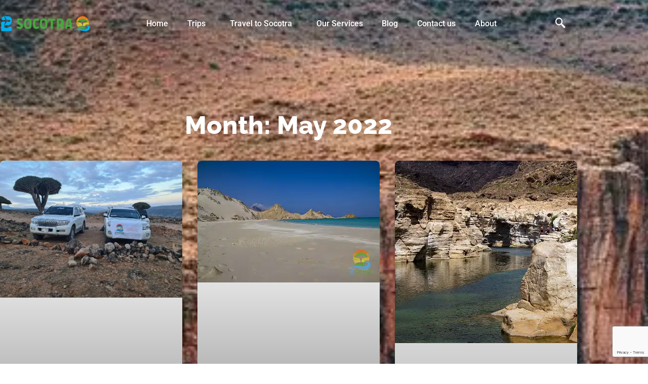

--- FILE ---
content_type: text/html; charset=UTF-8
request_url: https://2socotra.com/2022/05/
body_size: 36043
content:
<!DOCTYPE html><html class=" optml_no_js " lang="en-US"><head><script data-no-optimize="1">var litespeed_docref=sessionStorage.getItem("litespeed_docref");litespeed_docref&&(Object.defineProperty(document,"referrer",{get:function(){return litespeed_docref}}),sessionStorage.removeItem("litespeed_docref"));</script> <meta charset="UTF-8"><meta name="viewport" content="width=device-width, initial-scale=1.0" /><meta name='robots' content='noindex, follow' /><title>May 2022 - 2SOCOTRA</title><meta property="og:locale" content="en_US" /><meta property="og:type" content="website" /><meta property="og:title" content="May 2022" /><meta property="og:url" content="https://2socotra.com/2022/05/" /><meta property="og:site_name" content="2SOCOTRA" /><meta property="og:image" content="https://mlw9xsips7o8.i.optimole.com/cb:6nFU.f27/w:1200/h:675/q:mauto/ig:avif/https://2socotra.com/wp-content/uploads/2025/06/IMG_20230104_123957_BURST27.jpg" /><meta property="og:image:width" content="1200" /><meta property="og:image:height" content="675" /><meta property="og:image:type" content="image/jpeg" /><meta name="twitter:card" content="summary_large_image" /> <script type="application/ld+json" class="yoast-schema-graph">{"@context":"https://schema.org","@graph":[{"@type":"CollectionPage","@id":"https://2socotra.com/2022/05/","url":"https://2socotra.com/2022/05/","name":"May 2022 - 2SOCOTRA","isPartOf":{"@id":"https://2socotra.com/#website"},"primaryImageOfPage":{"@id":"https://2socotra.com/2022/05/#primaryimage"},"image":{"@id":"https://2socotra.com/2022/05/#primaryimage"},"thumbnailUrl":"https://mlw9xsips7o8.i.optimole.com/cb:6nFU.f27/w:1600/h:1067/q:mauto/ig:avif/https://2socotra.com/wp-content/uploads/2022/05/rare-dragon-blood-tree-this-is-what-make-tourist-love-socotra-island.jpg","breadcrumb":{"@id":"https://2socotra.com/2022/05/#breadcrumb"},"inLanguage":"en-US"},{"@type":"ImageObject","inLanguage":"en-US","@id":"https://2socotra.com/2022/05/#primaryimage","url":"https://mlw9xsips7o8.i.optimole.com/cb:6nFU.f27/w:1600/h:1067/q:mauto/ig:avif/https://2socotra.com/wp-content/uploads/2022/05/rare-dragon-blood-tree-this-is-what-make-tourist-love-socotra-island.jpg","contentUrl":"https://mlw9xsips7o8.i.optimole.com/cb:6nFU.f27/w:1600/h:1067/q:mauto/ig:avif/https://2socotra.com/wp-content/uploads/2022/05/rare-dragon-blood-tree-this-is-what-make-tourist-love-socotra-island.jpg","width":1600,"height":1067,"caption":"Rare Dragon Blood Tree | This Is What Make Tourist Love Socotra Island"},{"@type":"BreadcrumbList","@id":"https://2socotra.com/2022/05/#breadcrumb","itemListElement":[{"@type":"ListItem","position":1,"name":"Home","item":"https://2socotra.com/"},{"@type":"ListItem","position":2,"name":"Archives for May 2022"}]},{"@type":"WebSite","@id":"https://2socotra.com/#website","url":"https://2socotra.com/","name":"2SOCOTRA","description":"Tour packages provider on Socotra Island","publisher":{"@id":"https://2socotra.com/#organization"},"potentialAction":[{"@type":"SearchAction","target":{"@type":"EntryPoint","urlTemplate":"https://2socotra.com/?s={search_term_string}"},"query-input":{"@type":"PropertyValueSpecification","valueRequired":true,"valueName":"search_term_string"}}],"inLanguage":"en-US"},{"@type":"Organization","@id":"https://2socotra.com/#organization","name":"2SOCOTRA","url":"https://2socotra.com/","logo":{"@type":"ImageObject","inLanguage":"en-US","@id":"https://2socotra.com/#/schema/logo/image/","url":"https://mlw9xsips7o8.i.optimole.com/cb:6nFU.f27/w:auto/h:auto/q:mauto/ig:avif/https://2socotra.com/wp-content/uploads/2025/06/Rev-3.png","contentUrl":"https://mlw9xsips7o8.i.optimole.com/cb:6nFU.f27/w:auto/h:auto/q:mauto/ig:avif/https://2socotra.com/wp-content/uploads/2025/06/Rev-3.png","width":587,"height":641,"caption":"2SOCOTRA"},"image":{"@id":"https://2socotra.com/#/schema/logo/image/"},"sameAs":["https://www.facebook.com/2socotra","https://mastodon.social/@2socotra","https://www.instagram.com/2socotra","https://www.linkedin.com/company/2socotra"],"description":"SOCOTRA is a boutique tour-operator specializing in custom multi-day adventures and eco-friendly travel on Socotra Island.","email":"support@2socotra.com","telephone":"00967777878832","legalName":"2SOCOTRA","foundingDate":"2021-01-15","numberOfEmployees":{"@type":"QuantitativeValue","minValue":"1","maxValue":"10"}}]}</script> <link rel='dns-prefetch' href='//www.google.com' /><link rel='dns-prefetch' href='//www.googletagmanager.com' /><link rel='dns-prefetch' href='//cdn.jsdelivr.net' /><link rel='dns-prefetch' href='//mlw9xsips7o8.i.optimole.com' /><link rel='preconnect' href='https://mlw9xsips7o8.i.optimole.com' /><link rel="alternate" type="application/rss+xml" title="2SOCOTRA &raquo; Feed" href="https://2socotra.com/feed/" /><link rel="alternate" type="application/rss+xml" title="2SOCOTRA &raquo; Comments Feed" href="https://2socotra.com/comments/feed/" /><style id='wp-img-auto-sizes-contain-inline-css'>img:is([sizes=auto i],[sizes^="auto," i]){contain-intrinsic-size:3000px 1500px}
/*# sourceURL=wp-img-auto-sizes-contain-inline-css */</style><link data-optimized="2" rel="stylesheet" href="https://2socotra.com/wp-content/litespeed/css/ada4d60e29a23724143895c822c7df07.css?ver=de38e" /><link rel='stylesheet' id='font-awesome-5-all-css' href='https://2socotra.com/wp-content/plugins/elementor/assets/lib/font-awesome/css/all.min.css' media='all' /><link rel='stylesheet' id='font-awesome-4-shim-css' href='https://2socotra.com/wp-content/plugins/elementor/assets/lib/font-awesome/css/v4-shims.min.css' media='all' /><link rel='stylesheet' id='elementor-frontend-css' href='https://2socotra.com/wp-content/plugins/elementor/assets/css/frontend.min.css' media='all' /><link rel='stylesheet' id='elementor-post-92-css' href='https://2socotra.com/wp-content/uploads/elementor/css/post-92.css' media='all' /><link rel='stylesheet' id='elementor-post-11112-css' href='https://2socotra.com/wp-content/uploads/elementor/css/post-11112.css' media='all' /><style id='joinchat-button-style-inline-css'>.wp-block-joinchat-button{border:none!important;text-align:center}.wp-block-joinchat-button figure{display:table;margin:0 auto;padding:0}.wp-block-joinchat-button figcaption{font:normal normal 400 .6em/2em var(--wp--preset--font-family--system-font,sans-serif);margin:0;padding:0}.wp-block-joinchat-button .joinchat-button__qr{background-color:#fff;border:6px solid #25d366;border-radius:30px;box-sizing:content-box;display:block;height:200px;margin:auto;overflow:hidden;padding:10px;width:200px}.wp-block-joinchat-button .joinchat-button__qr canvas,.wp-block-joinchat-button .joinchat-button__qr img{display:block;margin:auto}.wp-block-joinchat-button .joinchat-button__link{align-items:center;background-color:#25d366;border:6px solid #25d366;border-radius:30px;display:inline-flex;flex-flow:row nowrap;justify-content:center;line-height:1.25em;margin:0 auto;text-decoration:none}.wp-block-joinchat-button .joinchat-button__link:before{background:transparent var(--joinchat-ico) no-repeat center;background-size:100%;content:"";display:block;height:1.5em;margin:-.75em .75em -.75em 0;width:1.5em}.wp-block-joinchat-button figure+.joinchat-button__link{margin-top:10px}@media (orientation:landscape)and (min-height:481px),(orientation:portrait)and (min-width:481px){.wp-block-joinchat-button.joinchat-button--qr-only figure+.joinchat-button__link{display:none}}@media (max-width:480px),(orientation:landscape)and (max-height:480px){.wp-block-joinchat-button figure{display:none}}

/*# sourceURL=https://2socotra.com/wp-content/plugins/creame-whatsapp-me/gutenberg/build/style-index.css */</style><style id='global-styles-inline-css'>:root{--wp--preset--aspect-ratio--square: 1;--wp--preset--aspect-ratio--4-3: 4/3;--wp--preset--aspect-ratio--3-4: 3/4;--wp--preset--aspect-ratio--3-2: 3/2;--wp--preset--aspect-ratio--2-3: 2/3;--wp--preset--aspect-ratio--16-9: 16/9;--wp--preset--aspect-ratio--9-16: 9/16;--wp--preset--color--black: #000000;--wp--preset--color--cyan-bluish-gray: #abb8c3;--wp--preset--color--white: #ffffff;--wp--preset--color--pale-pink: #f78da7;--wp--preset--color--vivid-red: #cf2e2e;--wp--preset--color--luminous-vivid-orange: #ff6900;--wp--preset--color--luminous-vivid-amber: #fcb900;--wp--preset--color--light-green-cyan: #7bdcb5;--wp--preset--color--vivid-green-cyan: #00d084;--wp--preset--color--pale-cyan-blue: #8ed1fc;--wp--preset--color--vivid-cyan-blue: #0693e3;--wp--preset--color--vivid-purple: #9b51e0;--wp--preset--gradient--vivid-cyan-blue-to-vivid-purple: linear-gradient(135deg,rgb(6,147,227) 0%,rgb(155,81,224) 100%);--wp--preset--gradient--light-green-cyan-to-vivid-green-cyan: linear-gradient(135deg,rgb(122,220,180) 0%,rgb(0,208,130) 100%);--wp--preset--gradient--luminous-vivid-amber-to-luminous-vivid-orange: linear-gradient(135deg,rgb(252,185,0) 0%,rgb(255,105,0) 100%);--wp--preset--gradient--luminous-vivid-orange-to-vivid-red: linear-gradient(135deg,rgb(255,105,0) 0%,rgb(207,46,46) 100%);--wp--preset--gradient--very-light-gray-to-cyan-bluish-gray: linear-gradient(135deg,rgb(238,238,238) 0%,rgb(169,184,195) 100%);--wp--preset--gradient--cool-to-warm-spectrum: linear-gradient(135deg,rgb(74,234,220) 0%,rgb(151,120,209) 20%,rgb(207,42,186) 40%,rgb(238,44,130) 60%,rgb(251,105,98) 80%,rgb(254,248,76) 100%);--wp--preset--gradient--blush-light-purple: linear-gradient(135deg,rgb(255,206,236) 0%,rgb(152,150,240) 100%);--wp--preset--gradient--blush-bordeaux: linear-gradient(135deg,rgb(254,205,165) 0%,rgb(254,45,45) 50%,rgb(107,0,62) 100%);--wp--preset--gradient--luminous-dusk: linear-gradient(135deg,rgb(255,203,112) 0%,rgb(199,81,192) 50%,rgb(65,88,208) 100%);--wp--preset--gradient--pale-ocean: linear-gradient(135deg,rgb(255,245,203) 0%,rgb(182,227,212) 50%,rgb(51,167,181) 100%);--wp--preset--gradient--electric-grass: linear-gradient(135deg,rgb(202,248,128) 0%,rgb(113,206,126) 100%);--wp--preset--gradient--midnight: linear-gradient(135deg,rgb(2,3,129) 0%,rgb(40,116,252) 100%);--wp--preset--font-size--small: 13px;--wp--preset--font-size--medium: 20px;--wp--preset--font-size--large: 36px;--wp--preset--font-size--x-large: 42px;--wp--preset--spacing--20: 0.44rem;--wp--preset--spacing--30: 0.67rem;--wp--preset--spacing--40: 1rem;--wp--preset--spacing--50: 1.5rem;--wp--preset--spacing--60: 2.25rem;--wp--preset--spacing--70: 3.38rem;--wp--preset--spacing--80: 5.06rem;--wp--preset--shadow--natural: 6px 6px 9px rgba(0, 0, 0, 0.2);--wp--preset--shadow--deep: 12px 12px 50px rgba(0, 0, 0, 0.4);--wp--preset--shadow--sharp: 6px 6px 0px rgba(0, 0, 0, 0.2);--wp--preset--shadow--outlined: 6px 6px 0px -3px rgb(255, 255, 255), 6px 6px rgb(0, 0, 0);--wp--preset--shadow--crisp: 6px 6px 0px rgb(0, 0, 0);}:root { --wp--style--global--content-size: 800px;--wp--style--global--wide-size: 1200px; }:where(body) { margin: 0; }.wp-site-blocks > .alignleft { float: left; margin-right: 2em; }.wp-site-blocks > .alignright { float: right; margin-left: 2em; }.wp-site-blocks > .aligncenter { justify-content: center; margin-left: auto; margin-right: auto; }:where(.wp-site-blocks) > * { margin-block-start: 24px; margin-block-end: 0; }:where(.wp-site-blocks) > :first-child { margin-block-start: 0; }:where(.wp-site-blocks) > :last-child { margin-block-end: 0; }:root { --wp--style--block-gap: 24px; }:root :where(.is-layout-flow) > :first-child{margin-block-start: 0;}:root :where(.is-layout-flow) > :last-child{margin-block-end: 0;}:root :where(.is-layout-flow) > *{margin-block-start: 24px;margin-block-end: 0;}:root :where(.is-layout-constrained) > :first-child{margin-block-start: 0;}:root :where(.is-layout-constrained) > :last-child{margin-block-end: 0;}:root :where(.is-layout-constrained) > *{margin-block-start: 24px;margin-block-end: 0;}:root :where(.is-layout-flex){gap: 24px;}:root :where(.is-layout-grid){gap: 24px;}.is-layout-flow > .alignleft{float: left;margin-inline-start: 0;margin-inline-end: 2em;}.is-layout-flow > .alignright{float: right;margin-inline-start: 2em;margin-inline-end: 0;}.is-layout-flow > .aligncenter{margin-left: auto !important;margin-right: auto !important;}.is-layout-constrained > .alignleft{float: left;margin-inline-start: 0;margin-inline-end: 2em;}.is-layout-constrained > .alignright{float: right;margin-inline-start: 2em;margin-inline-end: 0;}.is-layout-constrained > .aligncenter{margin-left: auto !important;margin-right: auto !important;}.is-layout-constrained > :where(:not(.alignleft):not(.alignright):not(.alignfull)){max-width: var(--wp--style--global--content-size);margin-left: auto !important;margin-right: auto !important;}.is-layout-constrained > .alignwide{max-width: var(--wp--style--global--wide-size);}body .is-layout-flex{display: flex;}.is-layout-flex{flex-wrap: wrap;align-items: center;}.is-layout-flex > :is(*, div){margin: 0;}body .is-layout-grid{display: grid;}.is-layout-grid > :is(*, div){margin: 0;}body{padding-top: 0px;padding-right: 0px;padding-bottom: 0px;padding-left: 0px;}a:where(:not(.wp-element-button)){text-decoration: underline;}:root :where(.wp-element-button, .wp-block-button__link){background-color: #32373c;border-width: 0;color: #fff;font-family: inherit;font-size: inherit;font-style: inherit;font-weight: inherit;letter-spacing: inherit;line-height: inherit;padding-top: calc(0.667em + 2px);padding-right: calc(1.333em + 2px);padding-bottom: calc(0.667em + 2px);padding-left: calc(1.333em + 2px);text-decoration: none;text-transform: inherit;}.has-black-color{color: var(--wp--preset--color--black) !important;}.has-cyan-bluish-gray-color{color: var(--wp--preset--color--cyan-bluish-gray) !important;}.has-white-color{color: var(--wp--preset--color--white) !important;}.has-pale-pink-color{color: var(--wp--preset--color--pale-pink) !important;}.has-vivid-red-color{color: var(--wp--preset--color--vivid-red) !important;}.has-luminous-vivid-orange-color{color: var(--wp--preset--color--luminous-vivid-orange) !important;}.has-luminous-vivid-amber-color{color: var(--wp--preset--color--luminous-vivid-amber) !important;}.has-light-green-cyan-color{color: var(--wp--preset--color--light-green-cyan) !important;}.has-vivid-green-cyan-color{color: var(--wp--preset--color--vivid-green-cyan) !important;}.has-pale-cyan-blue-color{color: var(--wp--preset--color--pale-cyan-blue) !important;}.has-vivid-cyan-blue-color{color: var(--wp--preset--color--vivid-cyan-blue) !important;}.has-vivid-purple-color{color: var(--wp--preset--color--vivid-purple) !important;}.has-black-background-color{background-color: var(--wp--preset--color--black) !important;}.has-cyan-bluish-gray-background-color{background-color: var(--wp--preset--color--cyan-bluish-gray) !important;}.has-white-background-color{background-color: var(--wp--preset--color--white) !important;}.has-pale-pink-background-color{background-color: var(--wp--preset--color--pale-pink) !important;}.has-vivid-red-background-color{background-color: var(--wp--preset--color--vivid-red) !important;}.has-luminous-vivid-orange-background-color{background-color: var(--wp--preset--color--luminous-vivid-orange) !important;}.has-luminous-vivid-amber-background-color{background-color: var(--wp--preset--color--luminous-vivid-amber) !important;}.has-light-green-cyan-background-color{background-color: var(--wp--preset--color--light-green-cyan) !important;}.has-vivid-green-cyan-background-color{background-color: var(--wp--preset--color--vivid-green-cyan) !important;}.has-pale-cyan-blue-background-color{background-color: var(--wp--preset--color--pale-cyan-blue) !important;}.has-vivid-cyan-blue-background-color{background-color: var(--wp--preset--color--vivid-cyan-blue) !important;}.has-vivid-purple-background-color{background-color: var(--wp--preset--color--vivid-purple) !important;}.has-black-border-color{border-color: var(--wp--preset--color--black) !important;}.has-cyan-bluish-gray-border-color{border-color: var(--wp--preset--color--cyan-bluish-gray) !important;}.has-white-border-color{border-color: var(--wp--preset--color--white) !important;}.has-pale-pink-border-color{border-color: var(--wp--preset--color--pale-pink) !important;}.has-vivid-red-border-color{border-color: var(--wp--preset--color--vivid-red) !important;}.has-luminous-vivid-orange-border-color{border-color: var(--wp--preset--color--luminous-vivid-orange) !important;}.has-luminous-vivid-amber-border-color{border-color: var(--wp--preset--color--luminous-vivid-amber) !important;}.has-light-green-cyan-border-color{border-color: var(--wp--preset--color--light-green-cyan) !important;}.has-vivid-green-cyan-border-color{border-color: var(--wp--preset--color--vivid-green-cyan) !important;}.has-pale-cyan-blue-border-color{border-color: var(--wp--preset--color--pale-cyan-blue) !important;}.has-vivid-cyan-blue-border-color{border-color: var(--wp--preset--color--vivid-cyan-blue) !important;}.has-vivid-purple-border-color{border-color: var(--wp--preset--color--vivid-purple) !important;}.has-vivid-cyan-blue-to-vivid-purple-gradient-background{background: var(--wp--preset--gradient--vivid-cyan-blue-to-vivid-purple) !important;}.has-light-green-cyan-to-vivid-green-cyan-gradient-background{background: var(--wp--preset--gradient--light-green-cyan-to-vivid-green-cyan) !important;}.has-luminous-vivid-amber-to-luminous-vivid-orange-gradient-background{background: var(--wp--preset--gradient--luminous-vivid-amber-to-luminous-vivid-orange) !important;}.has-luminous-vivid-orange-to-vivid-red-gradient-background{background: var(--wp--preset--gradient--luminous-vivid-orange-to-vivid-red) !important;}.has-very-light-gray-to-cyan-bluish-gray-gradient-background{background: var(--wp--preset--gradient--very-light-gray-to-cyan-bluish-gray) !important;}.has-cool-to-warm-spectrum-gradient-background{background: var(--wp--preset--gradient--cool-to-warm-spectrum) !important;}.has-blush-light-purple-gradient-background{background: var(--wp--preset--gradient--blush-light-purple) !important;}.has-blush-bordeaux-gradient-background{background: var(--wp--preset--gradient--blush-bordeaux) !important;}.has-luminous-dusk-gradient-background{background: var(--wp--preset--gradient--luminous-dusk) !important;}.has-pale-ocean-gradient-background{background: var(--wp--preset--gradient--pale-ocean) !important;}.has-electric-grass-gradient-background{background: var(--wp--preset--gradient--electric-grass) !important;}.has-midnight-gradient-background{background: var(--wp--preset--gradient--midnight) !important;}.has-small-font-size{font-size: var(--wp--preset--font-size--small) !important;}.has-medium-font-size{font-size: var(--wp--preset--font-size--medium) !important;}.has-large-font-size{font-size: var(--wp--preset--font-size--large) !important;}.has-x-large-font-size{font-size: var(--wp--preset--font-size--x-large) !important;}
:root :where(.wp-block-pullquote){font-size: 1.5em;line-height: 1.6;}
/*# sourceURL=global-styles-inline-css */</style><link rel='preload' as="style" onload="this.onload=null;this.rel='stylesheet'" id='wp-travel-engine-css' href='https://2socotra.com/wp-content/plugins/wp-travel-engine/dist/public/wte-public.css' media='all' /><link rel='stylesheet' id='elementor-post-10759-css' href='https://2socotra.com/wp-content/uploads/elementor/css/post-10759.css' media='all' /><link rel='stylesheet' id='swiper-css-css' href='https://cdn.jsdelivr.net/npm/swiper@11/swiper-bundle.min.css?ver=11.0.5' media='all' /><link rel='stylesheet' id='glightbox-css-css' href='https://cdn.jsdelivr.net/npm/glightbox/dist/css/glightbox.min.css?ver=3.3.0' media='all' /><link rel='stylesheet' id='widget-image-css' href='https://2socotra.com/wp-content/plugins/elementor/assets/css/widget-image.min.css' media='all' /><link rel='stylesheet' id='e-animation-bounce-out-css' href='https://2socotra.com/wp-content/plugins/elementor/assets/lib/animations/styles/e-animation-bounce-out.min.css' media='all' /><link rel='stylesheet' id='widget-icon-list-css' href='https://2socotra.com/wp-content/plugins/elementor/assets/css/widget-icon-list.min.css' media='all' /><link rel='stylesheet' id='widget-heading-css' href='https://2socotra.com/wp-content/plugins/elementor/assets/css/widget-heading.min.css' media='all' /><link rel='stylesheet' id='widget-social-icons-css' href='https://2socotra.com/wp-content/plugins/elementor/assets/css/widget-social-icons.min.css' media='all' /><link rel='stylesheet' id='e-apple-webkit-css' href='https://2socotra.com/wp-content/plugins/elementor/assets/css/conditionals/apple-webkit.min.css' media='all' /><link rel='stylesheet' id='widget-divider-css' href='https://2socotra.com/wp-content/plugins/elementor/assets/css/widget-divider.min.css' media='all' /><link rel='stylesheet' id='elementor-post-789-css' href='https://2socotra.com/wp-content/uploads/elementor/css/post-789.css' media='all' /><link rel='stylesheet' id='elementor-post-112-css' href='https://2socotra.com/wp-content/uploads/elementor/css/post-112.css' media='all' /><link rel='stylesheet' id='elementor-post-2742-css' href='https://2socotra.com/wp-content/uploads/elementor/css/post-2742.css' media='all' /><style id='optm_lazyload_noscript_style-inline-css'>html.optml_no_js img[data-opt-src] { display: none !important; } 
 /* OPTML_VIEWPORT_BG_SELECTORS */
html [class*="wp-block-cover"][style*="background-image"]:not(.optml-bg-lazyloaded),
html [style*="background-image:url("]:not(.optml-bg-lazyloaded),
html [style*="background-image: url("]:not(.optml-bg-lazyloaded),
html [style*="background:url("]:not(.optml-bg-lazyloaded),
html [style*="background: url("]:not(.optml-bg-lazyloaded),
html [class*="wp-block-group"][style*="background-image"]:not(.optml-bg-lazyloaded),
html .elementor-widget-container:not(.optml-bg-lazyloaded),
html .elementor-background-slideshow__slide__image:not(.optml-bg-lazyloaded),
html .elementor-section[data-settings*="background_background"]:not(.optml-bg-lazyloaded),
html .elementor-column[data-settings*="background_background"] > .elementor-widget-wrap:not(.optml-bg-lazyloaded),
html .elementor-element[data-settings*="background_background"]:not(.optml-bg-lazyloaded),
html .elementor-section > .elementor-background-overlay:not(.optml-bg-lazyloaded) { background-image: none !important; }
/* OPTML_VIEWPORT_BG_SELECTORS */
/*# sourceURL=optm_lazyload_noscript_style-inline-css */</style><link rel='stylesheet' id='hfe-elementor-icons-css' href='https://2socotra.com/wp-content/plugins/elementor/assets/lib/eicons/css/elementor-icons.min.css' media='all' /><link rel='stylesheet' id='hfe-icons-list-css' href='https://2socotra.com/wp-content/plugins/elementor/assets/css/widget-icon-list.min.css' media='all' /><link rel='stylesheet' id='hfe-social-icons-css' href='https://2socotra.com/wp-content/plugins/elementor/assets/css/widget-social-icons.min.css' media='all' /><link rel='stylesheet' id='hfe-social-share-icons-brands-css' href='https://2socotra.com/wp-content/plugins/elementor/assets/lib/font-awesome/css/brands.css' media='all' /><link rel='stylesheet' id='hfe-social-share-icons-fontawesome-css' href='https://2socotra.com/wp-content/plugins/elementor/assets/lib/font-awesome/css/fontawesome.css' media='all' /><link rel='stylesheet' id='hfe-nav-menu-icons-css' href='https://2socotra.com/wp-content/plugins/elementor/assets/lib/font-awesome/css/solid.css' media='all' /><link rel='stylesheet' id='wpr-addons-css-css' href='https://2socotra.com/wp-content/plugins/royal-elementor-addons/assets/css/frontend.min.css' media='all' /><link rel='stylesheet' id='elementor-gf-local-raleway-css' href='https://2socotra.com/wp-content/uploads/elementor/google-fonts/css/raleway.css' media='all' /><link rel='stylesheet' id='elementor-gf-local-roboto-css' href='https://2socotra.com/wp-content/uploads/elementor/google-fonts/css/roboto.css' media='all' /> <script data-cfasync="false" src="https://2socotra.com/wp-includes/js/jquery/jquery.min.js" id="jquery-core-js"></script> <script data-cfasync="false" src="https://2socotra.com/wp-includes/js/jquery/jquery-migrate.min.js" id="jquery-migrate-js"></script> <script id="jquery-js-after" type="litespeed/javascript">!function($){"use strict";$(document).ready(function(){$(this).scrollTop()>100&&$(".hfe-scroll-to-top-wrap").removeClass("hfe-scroll-to-top-hide"),$(window).scroll(function(){$(this).scrollTop()<100?$(".hfe-scroll-to-top-wrap").fadeOut(300):$(".hfe-scroll-to-top-wrap").fadeIn(300)}),$(".hfe-scroll-to-top-wrap").on("click",function(){$("html, body").animate({scrollTop:0},300);return!1})})}(jQuery);!function($){'use strict';$(document).ready(function(){var bar=$('.hfe-reading-progress-bar');if(!bar.length)return;$(window).on('scroll',function(){var s=$(window).scrollTop(),d=$(document).height()-$(window).height(),p=d?s/d*100:0;bar.css('width',p+'%')})})}(jQuery)</script> <script id="wp-tripadvisor-review-slider_plublic-js-extra" type="litespeed/javascript">var wprevpublicjs_script_vars={"wpfb_nonce":"24491ba1f0","wpfb_ajaxurl":"https://2socotra.com/wp-admin/admin-ajax.php","wprevpluginsurl":"https://2socotra.com/wp-content/plugins/wp-tripadvisor-review-slider"}</script> <script id="optml-print-js-after" type="litespeed/javascript">(function(w,d){w.addEventListener("beforeprint",function(){let images=d.getElementsByTagName("img");for(let img of images){if(!img.dataset.optSrc){continue}
img.src=img.dataset.optSrc;delete img.dataset.optSrc}})}(window,document))</script> 
 <script type="litespeed/javascript" data-src="https://www.googletagmanager.com/gtag/js?id=AW-11306160873" id="google_gtagjs-js"></script> <script id="google_gtagjs-js-after" type="litespeed/javascript">window.dataLayer=window.dataLayer||[];function gtag(){dataLayer.push(arguments)}
gtag("js",new Date());gtag("set","developer_id.dZTNiMT",!0);gtag("config","AW-11306160873");window._googlesitekit=window._googlesitekit||{};window._googlesitekit.throttledEvents=[];window._googlesitekit.gtagEvent=(name,data)=>{var key=JSON.stringify({name,data});if(!!window._googlesitekit.throttledEvents[key]){return}window._googlesitekit.throttledEvents[key]=!0;setTimeout(()=>{delete window._googlesitekit.throttledEvents[key]},5);gtag("event",name,{...data,event_source:"site-kit"})}</script> <style>.single-trip #wte_enquiry_contact_form input[type=checkbox]+label { display: inline;}</style><link rel="https://api.w.org/" href="https://2socotra.com/wp-json/" /><link rel="EditURI" type="application/rsd+xml" title="RSD" href="https://2socotra.com/xmlrpc.php?rsd" /><meta name="generator" content="WordPress 6.9" /><style>.wpte-bf-book-summary .wpte-bf-trip-name-wrap{display:flex;flex-direction:column;align-items:flex-start}.wpte-bf-trip-code{margin:15px 0 0 0;padding:3px 15px;font-size:15px;letter-spacing:.5px;line-height:1.7;background:var(--primary-color);color:rgba(255,255,255,.85);border-radius:3px;order:3;font-style:italic}.wpte-bf-trip-code span{font-style:normal;font-weight:600}</style><meta name="generator" content="Site Kit by Google 1.168.0" /><meta name="generator" content="Elementor 3.34.1; features: e_font_icon_svg, additional_custom_breakpoints; settings: css_print_method-external, google_font-enabled, font_display-swap"><style>.e-con.e-parent:nth-of-type(n+4):not(.e-lazyloaded):not(.e-no-lazyload),
				.e-con.e-parent:nth-of-type(n+4):not(.e-lazyloaded):not(.e-no-lazyload) * {
					background-image: none !important;
				}
				@media screen and (max-height: 1024px) {
					.e-con.e-parent:nth-of-type(n+3):not(.e-lazyloaded):not(.e-no-lazyload),
					.e-con.e-parent:nth-of-type(n+3):not(.e-lazyloaded):not(.e-no-lazyload) * {
						background-image: none !important;
					}
				}
				@media screen and (max-height: 640px) {
					.e-con.e-parent:nth-of-type(n+2):not(.e-lazyloaded):not(.e-no-lazyload),
					.e-con.e-parent:nth-of-type(n+2):not(.e-lazyloaded):not(.e-no-lazyload) * {
						background-image: none !important;
					}
				}</style><meta http-equiv="Accept-CH" content="Viewport-Width" /><style type="text/css">img[data-opt-src]:not([data-opt-lazy-loaded]) {
				transition: .2s filter linear, .2s opacity linear, .2s border-radius linear;
				-webkit-transition: .2s filter linear, .2s opacity linear, .2s border-radius linear;
				-moz-transition: .2s filter linear, .2s opacity linear, .2s border-radius linear;
				-o-transition: .2s filter linear, .2s opacity linear, .2s border-radius linear;
			}
			img[data-opt-src]:not([data-opt-lazy-loaded]) {
					opacity: .75;
					-webkit-filter: blur(8px);
					-moz-filter: blur(8px);
					-o-filter: blur(8px);
					-ms-filter: blur(8px);
					filter: blur(8px);
					transform: scale(1.04);
					animation: 0.1s ease-in;
					-webkit-transform: translate3d(0, 0, 0);
			}
			/** optmliframelazyloadplaceholder */</style> <script type="application/javascript">document.documentElement.className = document.documentElement.className.replace(/\boptml_no_js\b/g, "");
						(function(w, d){
							var b = d.getElementsByTagName("head")[0];
							var s = d.createElement("script");
							var v = ("IntersectionObserver" in w && "isIntersecting" in w.IntersectionObserverEntry.prototype) ? "_no_poly" : "";
							s.async = true;
							s.src = "https://mlw9xsips7o8.i.optimole.com/js-lib/v2/latest/optimole_lib" + v  + ".min.js";
							b.appendChild(s);
							w.optimoleData = {
								lazyloadOnly: "optimole-lazy-only",
								backgroundReplaceClasses: [],
								nativeLazyload : false,
								scalingDisabled: false,
								watchClasses: [],
								backgroundLazySelectors: "[class*=\"wp-block-cover\"][style*=\"background-image\"], [style*=\"background-image:url(\"], [style*=\"background-image: url(\"], [style*=\"background:url(\"], [style*=\"background: url(\"], [class*=\"wp-block-group\"][style*=\"background-image\"], .elementor-widget-container, .elementor-background-slideshow__slide__image, .elementor-section[data-settings*=\"background_background\"], .elementor-column[data-settings*=\"background_background\"] > .elementor-widget-wrap, .elementor-element[data-settings*=\"background_background\"], .elementor-section > .elementor-background-overlay",
								network_optimizations: false,
								ignoreDpr: true,
								quality: 0,
								maxWidth: 1920,
								maxHeight: 1080,
							}
						}(window, document));</script>  <script type="litespeed/javascript">(function(w,d,s,l,i){w[l]=w[l]||[];w[l].push({'gtm.start':new Date().getTime(),event:'gtm.js'});var f=d.getElementsByTagName(s)[0],j=d.createElement(s),dl=l!='dataLayer'?'&l='+l:'';j.async=!0;j.src='https://www.googletagmanager.com/gtm.js?id='+i+dl;f.parentNode.insertBefore(j,f)})(window,document,'script','dataLayer','GTM-TL8G2VNB')</script> <link rel="icon" href="https://mlw9xsips7o8.i.optimole.com/cb:6nFU.f27/w:32/h:32/q:mauto/ig:avif/dpr:2/https://2socotra.com/wp-content/uploads/2025/05/Site-Icon.png" sizes="32x32" /><link rel="icon" href="https://mlw9xsips7o8.i.optimole.com/cb:6nFU.f27/w:192/h:192/q:mauto/ig:avif/https://2socotra.com/wp-content/uploads/2025/05/Site-Icon.png" sizes="192x192" /><link rel="apple-touch-icon" href="https://mlw9xsips7o8.i.optimole.com/cb:6nFU.f27/w:180/h:180/q:mauto/ig:avif/https://2socotra.com/wp-content/uploads/2025/05/Site-Icon.png" /><meta name="msapplication-TileImage" content="https://mlw9xsips7o8.i.optimole.com/cb:6nFU.f27/w:270/h:270/q:mauto/ig:avif/https://2socotra.com/wp-content/uploads/2025/05/Site-Icon.png" /><style id="wp-custom-css">.wptripadvisor_t1_A_8 > img {
    
    width: 65px;
}

/*check-out*/
.elementor-element .wpte-checkout__box {
  
    background: #f9f9f9;
  
    padding:12px;
}

.wpte-checkout__form-submit .wpte-checkout__form-submit-button {
    background-color: #44AA3E;
}
.wpte-checkout__booking-summary

 {
    background: #f9f9f9;
    padding: 8px;
}
.wpte-thankyou__date-block {
    display: flex
;
    align-items: center;
    gap: 16px;
    justify-content: space-between;
    background: #f9f9f9;
    padding: 8px;
}
body{
	direction:ltr;
	
}
.wpte-modal .wpte-modal__close-button:hover
 {
    opacity: 1;
    background: none;
    border: none;
    color: red;
}
nav.elementor-nav-menu--dropdown.elementor-nav-menu__container

 {
    top: 33px;
    --menu-height: 568px;
    width: 250px !important;
    left: -230px !important;
}
/*button#wpte_price-toggle-btn-mb {
    display: none;
}*/
.wp-travel-toolbar .wte-filterby-dropdown .wte-ordering>span {
   
    padding-top: 16px;
}
.wpte-checkout__booking-summary-box {
    position: relative ;
    top: 40px;
    z-index: 1;
}</style><style id="wpr_lightbox_styles">.lg-backdrop {
					background-color: rgba(0,0,0,0.6) !important;
				}
				.lg-toolbar,
				.lg-dropdown {
					background-color: rgba(0,0,0,0.8) !important;
				}
				.lg-dropdown:after {
					border-bottom-color: rgba(0,0,0,0.8) !important;
				}
				.lg-sub-html {
					background-color: rgba(0,0,0,0.8) !important;
				}
				.lg-thumb-outer,
				.lg-progress-bar {
					background-color: #444444 !important;
				}
				.lg-progress {
					background-color: #a90707 !important;
				}
				.lg-icon {
					color: #efefef !important;
					font-size: 20px !important;
				}
				.lg-icon.lg-toogle-thumb {
					font-size: 24px !important;
				}
				.lg-icon:hover,
				.lg-dropdown-text:hover {
					color: #ffffff !important;
				}
				.lg-sub-html,
				.lg-dropdown-text {
					color: #efefef !important;
					font-size: 14px !important;
				}
				#lg-counter {
					color: #efefef !important;
					font-size: 14px !important;
				}
				.lg-prev,
				.lg-next {
					font-size: 35px !important;
				}

				/* Defaults */
				.lg-icon {
				background-color: transparent !important;
				}

				#lg-counter {
				opacity: 0.9;
				}

				.lg-thumb-outer {
				padding: 0 10px;
				}

				.lg-thumb-item {
				border-radius: 0 !important;
				border: none !important;
				opacity: 0.5;
				}

				.lg-thumb-item.active {
					opacity: 1;
				}</style></head><body class="archive date wp-custom-logo wp-embed-responsive wp-theme-hello-elementor wptravelengine_670 wptravelengine_css_v2 wpte_has-tooltip ehf-template-hello-elementor ehf-stylesheet-hello-elementor elementor-page jkit-color-scheme hello-elementor-default elementor-page-2742 elementor-default elementor-template-full-width elementor-kit-10759">
<noscript>
<iframe data-lazyloaded="1" src="about:blank" data-litespeed-src="https://www.googletagmanager.com/ns.html?id=GTM-TL8G2VNB" height="0" width="0" style="display:none;visibility:hidden"></iframe>
</noscript>
<a class="skip-link screen-reader-text" href="#content">
Skip to content		</a><div class="ekit-template-content-markup ekit-template-content-header ekit-template-content-theme-support"><div data-elementor-type="wp-post" data-elementor-id="92" class="elementor elementor-92" data-elementor-post-type="elementskit_template"><section class="elementor-section elementor-top-section elementor-element elementor-element-29a1c94a elementor-section-boxed elementor-section-height-default elementor-section-height-default wpr-particle-no wpr-jarallax-no wpr-parallax-no wpr-sticky-section-no" data-id="29a1c94a" data-element_type="section"><div class="elementor-container elementor-column-gap-default"><div class="elementor-column elementor-col-33 elementor-top-column elementor-element elementor-element-2aa5842c" data-id="2aa5842c" data-element_type="column"><div class="elementor-widget-wrap elementor-element-populated"><div class="elementor-element elementor-element-5cac0078 elementor-widget elementor-widget-image" data-id="5cac0078" data-element_type="widget" data-widget_type="image.default"><div class="elementor-widget-container">
<a href="https://2socotra.com">
<img data-lazyloaded="1" src="[data-uri]" data-opt-id=1718653211  fetchpriority="high" width="800" height="152" data-src="https://mlw9xsips7o8.i.optimole.com/cb:6nFU.f27/w:800/h:152/q:mauto/ig:avif/https://2socotra.com/wp-content/uploads/2025/05/long-logo-blank-e1749074755864.png" class="attachment-large size-large wp-image-109" alt="" decoding="async" data-srcset="https://mlw9xsips7o8.i.optimole.com/cb:6nFU.f27/w:1920/h:365/q:mauto/ig:avif/https://2socotra.com/wp-content/uploads/2025/05/long-logo-blank-e1749074755864.png 1966w, https://mlw9xsips7o8.i.optimole.com/cb:6nFU.f27/w:300/h:57/q:mauto/ig:avif/https://2socotra.com/wp-content/uploads/2025/05/long-logo-blank-e1749074755864.png 300w, https://mlw9xsips7o8.i.optimole.com/cb:6nFU.f27/w:1024/h:195/q:mauto/ig:avif/https://2socotra.com/wp-content/uploads/2025/05/long-logo-blank-e1749074755864.png 1024w, https://mlw9xsips7o8.i.optimole.com/cb:6nFU.f27/w:768/h:146/q:mauto/ig:avif/https://2socotra.com/wp-content/uploads/2025/05/long-logo-blank-e1749074755864.png 768w, https://mlw9xsips7o8.i.optimole.com/cb:6nFU.f27/w:1536/h:292/q:mauto/ig:avif/https://2socotra.com/wp-content/uploads/2025/05/long-logo-blank-e1749074755864.png 1536w" data-sizes="(max-width: 800px) 100vw, 800px" />								</a></div></div></div></div><div class="elementor-column elementor-col-33 elementor-top-column elementor-element elementor-element-6ab3f115" data-id="6ab3f115" data-element_type="column"><div class="elementor-widget-wrap elementor-element-populated"><div class="elementor-element elementor-element-10dc1694 hfe-nav-menu__align-justify hfe-submenu-icon-arrow hfe-submenu-animation-none hfe-link-redirect-child hfe-nav-menu__breakpoint-tablet elementor-widget elementor-widget-navigation-menu" data-id="10dc1694" data-element_type="widget" data-settings="{&quot;dropdown_border_radius_tablet&quot;:{&quot;unit&quot;:&quot;px&quot;,&quot;top&quot;:&quot;30&quot;,&quot;right&quot;:&quot;60&quot;,&quot;bottom&quot;:&quot;30&quot;,&quot;left&quot;:&quot;30&quot;,&quot;isLinked&quot;:false},&quot;dropdown_border_radius&quot;:{&quot;unit&quot;:&quot;px&quot;,&quot;top&quot;:&quot;20&quot;,&quot;right&quot;:&quot;50&quot;,&quot;bottom&quot;:&quot;20&quot;,&quot;left&quot;:&quot;20&quot;,&quot;isLinked&quot;:false},&quot;padding_horizontal_menu_item&quot;:{&quot;unit&quot;:&quot;px&quot;,&quot;size&quot;:15,&quot;sizes&quot;:[]},&quot;padding_horizontal_menu_item_tablet&quot;:{&quot;unit&quot;:&quot;px&quot;,&quot;size&quot;:&quot;&quot;,&quot;sizes&quot;:[]},&quot;padding_horizontal_menu_item_mobile&quot;:{&quot;unit&quot;:&quot;px&quot;,&quot;size&quot;:&quot;&quot;,&quot;sizes&quot;:[]},&quot;padding_vertical_menu_item&quot;:{&quot;unit&quot;:&quot;px&quot;,&quot;size&quot;:15,&quot;sizes&quot;:[]},&quot;padding_vertical_menu_item_tablet&quot;:{&quot;unit&quot;:&quot;px&quot;,&quot;size&quot;:&quot;&quot;,&quot;sizes&quot;:[]},&quot;padding_vertical_menu_item_mobile&quot;:{&quot;unit&quot;:&quot;px&quot;,&quot;size&quot;:&quot;&quot;,&quot;sizes&quot;:[]},&quot;menu_space_between&quot;:{&quot;unit&quot;:&quot;px&quot;,&quot;size&quot;:&quot;&quot;,&quot;sizes&quot;:[]},&quot;menu_space_between_tablet&quot;:{&quot;unit&quot;:&quot;px&quot;,&quot;size&quot;:&quot;&quot;,&quot;sizes&quot;:[]},&quot;menu_space_between_mobile&quot;:{&quot;unit&quot;:&quot;px&quot;,&quot;size&quot;:&quot;&quot;,&quot;sizes&quot;:[]},&quot;menu_row_space&quot;:{&quot;unit&quot;:&quot;px&quot;,&quot;size&quot;:&quot;&quot;,&quot;sizes&quot;:[]},&quot;menu_row_space_tablet&quot;:{&quot;unit&quot;:&quot;px&quot;,&quot;size&quot;:&quot;&quot;,&quot;sizes&quot;:[]},&quot;menu_row_space_mobile&quot;:{&quot;unit&quot;:&quot;px&quot;,&quot;size&quot;:&quot;&quot;,&quot;sizes&quot;:[]},&quot;dropdown_border_radius_mobile&quot;:{&quot;unit&quot;:&quot;px&quot;,&quot;top&quot;:&quot;&quot;,&quot;right&quot;:&quot;&quot;,&quot;bottom&quot;:&quot;&quot;,&quot;left&quot;:&quot;&quot;,&quot;isLinked&quot;:true},&quot;width_dropdown_item&quot;:{&quot;unit&quot;:&quot;px&quot;,&quot;size&quot;:&quot;220&quot;,&quot;sizes&quot;:[]},&quot;width_dropdown_item_tablet&quot;:{&quot;unit&quot;:&quot;px&quot;,&quot;size&quot;:&quot;&quot;,&quot;sizes&quot;:[]},&quot;width_dropdown_item_mobile&quot;:{&quot;unit&quot;:&quot;px&quot;,&quot;size&quot;:&quot;&quot;,&quot;sizes&quot;:[]},&quot;padding_horizontal_dropdown_item&quot;:{&quot;unit&quot;:&quot;px&quot;,&quot;size&quot;:&quot;&quot;,&quot;sizes&quot;:[]},&quot;padding_horizontal_dropdown_item_tablet&quot;:{&quot;unit&quot;:&quot;px&quot;,&quot;size&quot;:&quot;&quot;,&quot;sizes&quot;:[]},&quot;padding_horizontal_dropdown_item_mobile&quot;:{&quot;unit&quot;:&quot;px&quot;,&quot;size&quot;:&quot;&quot;,&quot;sizes&quot;:[]},&quot;padding_vertical_dropdown_item&quot;:{&quot;unit&quot;:&quot;px&quot;,&quot;size&quot;:15,&quot;sizes&quot;:[]},&quot;padding_vertical_dropdown_item_tablet&quot;:{&quot;unit&quot;:&quot;px&quot;,&quot;size&quot;:&quot;&quot;,&quot;sizes&quot;:[]},&quot;padding_vertical_dropdown_item_mobile&quot;:{&quot;unit&quot;:&quot;px&quot;,&quot;size&quot;:&quot;&quot;,&quot;sizes&quot;:[]},&quot;distance_from_menu&quot;:{&quot;unit&quot;:&quot;px&quot;,&quot;size&quot;:&quot;&quot;,&quot;sizes&quot;:[]},&quot;distance_from_menu_tablet&quot;:{&quot;unit&quot;:&quot;px&quot;,&quot;size&quot;:&quot;&quot;,&quot;sizes&quot;:[]},&quot;distance_from_menu_mobile&quot;:{&quot;unit&quot;:&quot;px&quot;,&quot;size&quot;:&quot;&quot;,&quot;sizes&quot;:[]},&quot;toggle_size&quot;:{&quot;unit&quot;:&quot;px&quot;,&quot;size&quot;:&quot;&quot;,&quot;sizes&quot;:[]},&quot;toggle_size_tablet&quot;:{&quot;unit&quot;:&quot;px&quot;,&quot;size&quot;:&quot;&quot;,&quot;sizes&quot;:[]},&quot;toggle_size_mobile&quot;:{&quot;unit&quot;:&quot;px&quot;,&quot;size&quot;:&quot;&quot;,&quot;sizes&quot;:[]},&quot;toggle_border_width&quot;:{&quot;unit&quot;:&quot;px&quot;,&quot;size&quot;:&quot;&quot;,&quot;sizes&quot;:[]},&quot;toggle_border_width_tablet&quot;:{&quot;unit&quot;:&quot;px&quot;,&quot;size&quot;:&quot;&quot;,&quot;sizes&quot;:[]},&quot;toggle_border_width_mobile&quot;:{&quot;unit&quot;:&quot;px&quot;,&quot;size&quot;:&quot;&quot;,&quot;sizes&quot;:[]},&quot;toggle_border_radius&quot;:{&quot;unit&quot;:&quot;px&quot;,&quot;size&quot;:&quot;&quot;,&quot;sizes&quot;:[]},&quot;toggle_border_radius_tablet&quot;:{&quot;unit&quot;:&quot;px&quot;,&quot;size&quot;:&quot;&quot;,&quot;sizes&quot;:[]},&quot;toggle_border_radius_mobile&quot;:{&quot;unit&quot;:&quot;px&quot;,&quot;size&quot;:&quot;&quot;,&quot;sizes&quot;:[]}}" data-widget_type="navigation-menu.default"><div class="elementor-widget-container"><div class="hfe-nav-menu hfe-layout-horizontal hfe-nav-menu-layout horizontal hfe-pointer__none" data-layout="horizontal"><div role="button" class="hfe-nav-menu__toggle elementor-clickable" tabindex="0" aria-label="Menu Toggle">
<span class="screen-reader-text">Menu</span><div class="hfe-nav-menu-icon">
<svg aria-hidden="true"  class="e-font-icon-svg e-fas-align-justify" viewBox="0 0 448 512" xmlns="http://www.w3.org/2000/svg"><path d="M432 416H16a16 16 0 0 0-16 16v32a16 16 0 0 0 16 16h416a16 16 0 0 0 16-16v-32a16 16 0 0 0-16-16zm0-128H16a16 16 0 0 0-16 16v32a16 16 0 0 0 16 16h416a16 16 0 0 0 16-16v-32a16 16 0 0 0-16-16zm0-128H16a16 16 0 0 0-16 16v32a16 16 0 0 0 16 16h416a16 16 0 0 0 16-16v-32a16 16 0 0 0-16-16zm0-128H16A16 16 0 0 0 0 48v32a16 16 0 0 0 16 16h416a16 16 0 0 0 16-16V48a16 16 0 0 0-16-16z"></path></svg></div></div><nav class="hfe-nav-menu__layout-horizontal hfe-nav-menu__submenu-arrow" data-toggle-icon="&lt;svg aria-hidden=&quot;true&quot; tabindex=&quot;0&quot; class=&quot;e-font-icon-svg e-fas-align-justify&quot; viewBox=&quot;0 0 448 512&quot; xmlns=&quot;http://www.w3.org/2000/svg&quot;&gt;&lt;path d=&quot;M432 416H16a16 16 0 0 0-16 16v32a16 16 0 0 0 16 16h416a16 16 0 0 0 16-16v-32a16 16 0 0 0-16-16zm0-128H16a16 16 0 0 0-16 16v32a16 16 0 0 0 16 16h416a16 16 0 0 0 16-16v-32a16 16 0 0 0-16-16zm0-128H16a16 16 0 0 0-16 16v32a16 16 0 0 0 16 16h416a16 16 0 0 0 16-16v-32a16 16 0 0 0-16-16zm0-128H16A16 16 0 0 0 0 48v32a16 16 0 0 0 16 16h416a16 16 0 0 0 16-16V48a16 16 0 0 0-16-16z&quot;&gt;&lt;/path&gt;&lt;/svg&gt;" data-close-icon="&lt;svg aria-hidden=&quot;true&quot; tabindex=&quot;0&quot; class=&quot;e-font-icon-svg e-far-window-close&quot; viewBox=&quot;0 0 512 512&quot; xmlns=&quot;http://www.w3.org/2000/svg&quot;&gt;&lt;path d=&quot;M464 32H48C21.5 32 0 53.5 0 80v352c0 26.5 21.5 48 48 48h416c26.5 0 48-21.5 48-48V80c0-26.5-21.5-48-48-48zm0 394c0 3.3-2.7 6-6 6H54c-3.3 0-6-2.7-6-6V86c0-3.3 2.7-6 6-6h404c3.3 0 6 2.7 6 6v340zM356.5 194.6L295.1 256l61.4 61.4c4.6 4.6 4.6 12.1 0 16.8l-22.3 22.3c-4.6 4.6-12.1 4.6-16.8 0L256 295.1l-61.4 61.4c-4.6 4.6-12.1 4.6-16.8 0l-22.3-22.3c-4.6-4.6-4.6-12.1 0-16.8l61.4-61.4-61.4-61.4c-4.6-4.6-4.6-12.1 0-16.8l22.3-22.3c4.6-4.6 12.1-4.6 16.8 0l61.4 61.4 61.4-61.4c4.6-4.6 12.1-4.6 16.8 0l22.3 22.3c4.7 4.6 4.7 12.1 0 16.8z&quot;&gt;&lt;/path&gt;&lt;/svg&gt;" data-full-width="yes"><ul id="menu-1-10dc1694" class="hfe-nav-menu"><li id="menu-item-11308" class="menu-item menu-item-type-post_type menu-item-object-page menu-item-home parent hfe-creative-menu"><a href="https://2socotra.com/" class = "hfe-menu-item">Home</a></li><li id="menu-item-11364" class="menu-item menu-item-type-post_type menu-item-object-page menu-item-has-children parent hfe-has-submenu hfe-creative-menu"><div class="hfe-has-submenu-container" tabindex="0" role="button" aria-haspopup="true" aria-expanded="false"><a href="https://2socotra.com/trips/" class = "hfe-menu-item">Trips<span class='hfe-menu-toggle sub-arrow hfe-menu-child-0'><i class='fa'></i></span></a></div><ul class="sub-menu"><li id="menu-item-12397" class="menu-item menu-item-type-post_type menu-item-object-page hfe-creative-menu"><a href="https://2socotra.com/bookingtrip/" class = "hfe-sub-menu-item">Book Now</a></li></ul></li><li id="menu-item-11378" class="menu-item menu-item-type-post_type menu-item-object-page menu-item-has-children parent hfe-has-submenu hfe-creative-menu"><div class="hfe-has-submenu-container" tabindex="0" role="button" aria-haspopup="true" aria-expanded="false"><a href="https://2socotra.com/travel-to-socotra/" class = "hfe-menu-item">Travel to Socotra<span class='hfe-menu-toggle sub-arrow hfe-menu-child-0'><i class='fa'></i></span></a></div><ul class="sub-menu"><li id="menu-item-11653" class="menu-item menu-item-type-post_type menu-item-object-page hfe-creative-menu"><a href="https://2socotra.com/socotra-abu-dhabi-flights2/" class = "hfe-sub-menu-item">Socotra Flights</a></li><li id="menu-item-11590" class="menu-item menu-item-type-post_type menu-item-object-page hfe-creative-menu"><a href="https://2socotra.com/socotra-hotels/" class = "hfe-sub-menu-item">Socotra Hotels</a></li><li id="menu-item-11589" class="menu-item menu-item-type-post_type menu-item-object-page hfe-creative-menu"><a href="https://2socotra.com/live-weather-in-socotra/" class = "hfe-sub-menu-item">Live weather in Socotra</a></li><li id="menu-item-11305" class="menu-item menu-item-type-post_type menu-item-object-page hfe-creative-menu"><a href="https://2socotra.com/places/" class = "hfe-sub-menu-item">Places</a></li></ul></li><li id="menu-item-11309" class="menu-item menu-item-type-post_type menu-item-object-page parent hfe-creative-menu"><a href="https://2socotra.com/services/" class = "hfe-menu-item">Our Services</a></li><li id="menu-item-11306" class="menu-item menu-item-type-post_type menu-item-object-page parent hfe-creative-menu"><a href="https://2socotra.com/blog/" class = "hfe-menu-item">Blog</a></li><li id="menu-item-11307" class="menu-item menu-item-type-post_type menu-item-object-page parent hfe-creative-menu"><a href="https://2socotra.com/contact-us/" class = "hfe-menu-item">Contact us</a></li><li id="menu-item-12398" class="menu-item menu-item-type-post_type menu-item-object-page parent hfe-creative-menu"><a href="https://2socotra.com/about/" class = "hfe-menu-item">About</a></li></ul></nav></div></div></div></div></div><div class="elementor-column elementor-col-33 elementor-top-column elementor-element elementor-element-63048f88 elementor-hidden-mobile" data-id="63048f88" data-element_type="column"><div class="elementor-widget-wrap elementor-element-populated"><div class="elementor-element elementor-element-b8179aa elementor-widget elementor-widget-jkit_search" data-id="b8179aa" data-element_type="widget" data-widget_type="jkit_search.default"><div class="elementor-widget-container"><div  class="jeg-elementor-kit jkit-search jeg_module_6894__6970aa10c6ad4" ><a href="#" class="jkit-search-modal"><i aria-hidden="true" class="icon icon-magnifying-glass-search"></i></a><div class="jkit-modal-search-panel-wrapper"><div class="jkit-modal-search-panel"><div class="jkit-search-panel"><form role="search" method="get" class="jkit-search-group" action="https://2socotra.com/">
<input type="search" class="jkit-search-field" placeholder="Search..." value="" name="s" />
<button type="submit" class="jkit-search-button" aria-label="search-button"><i aria-hidden="true" class="icon icon-magnifying-glass-search"></i></button></form></div></div></div></div></div></div></div></div></div></section></div></div><div data-elementor-type="archive" data-elementor-id="2742" class="elementor elementor-2742 elementor-location-archive" data-elementor-post-type="elementor_library"><section class="elementor-section elementor-top-section elementor-element elementor-element-7a6dbd62 elementor-section-boxed elementor-section-height-default elementor-section-height-default wpr-particle-no wpr-jarallax-no wpr-parallax-no wpr-sticky-section-no" data-id="7a6dbd62" data-element_type="section" data-settings="{&quot;background_background&quot;:&quot;classic&quot;}"><div class="elementor-background-overlay"></div><div class="elementor-container elementor-column-gap-default"><div class="elementor-column elementor-col-100 elementor-top-column elementor-element elementor-element-48a21c8a" data-id="48a21c8a" data-element_type="column" data-settings="{&quot;background_background&quot;:&quot;classic&quot;}"><div class="elementor-widget-wrap elementor-element-populated"><div class="elementor-element elementor-element-bf361d0 elementor-widget elementor-widget-theme-archive-title elementor-page-title elementor-widget-heading" data-id="bf361d0" data-element_type="widget" data-widget_type="theme-archive-title.default"><div class="elementor-widget-container"><h1 class="elementor-heading-title elementor-size-default">Month: May 2022</h1></div></div><div class="elementor-element elementor-element-1937822 elementor-grid-3 elementor-grid-tablet-2 elementor-grid-mobile-1 elementor-posts--thumbnail-top elementor-card-shadow-yes elementor-posts__hover-gradient load-more-align-center elementor-widget elementor-widget-posts" data-id="1937822" data-element_type="widget" data-settings="{&quot;pagination_type&quot;:&quot;load_more_on_click&quot;,&quot;cards_columns&quot;:&quot;3&quot;,&quot;cards_columns_tablet&quot;:&quot;2&quot;,&quot;cards_columns_mobile&quot;:&quot;1&quot;,&quot;cards_row_gap&quot;:{&quot;unit&quot;:&quot;px&quot;,&quot;size&quot;:35,&quot;sizes&quot;:[]},&quot;cards_row_gap_tablet&quot;:{&quot;unit&quot;:&quot;px&quot;,&quot;size&quot;:&quot;&quot;,&quot;sizes&quot;:[]},&quot;cards_row_gap_mobile&quot;:{&quot;unit&quot;:&quot;px&quot;,&quot;size&quot;:&quot;&quot;,&quot;sizes&quot;:[]},&quot;load_more_spinner&quot;:{&quot;value&quot;:&quot;fas fa-spinner&quot;,&quot;library&quot;:&quot;fa-solid&quot;}}" data-widget_type="posts.cards"><div class="elementor-widget-container"><div class="elementor-posts-container elementor-posts elementor-posts--skin-cards elementor-grid"><article class="elementor-post elementor-grid-item post-11875 post type-post status-publish format-standard has-post-thumbnail hentry category-travel tag-2socotra tag-adventure-travel tag-arher-beach tag-best-time-to-visit-socotra tag-bucket-list-travel tag-detwah-lagoon tag-diksam-plateau tag-dragon-blood-tree tag-eco-travel tag-firmhin-forest tag-hoq-cave tag-nature-travel tag-off-the-beaten-path tag-remote-island-travel tag-shoab-beach tag-socotra-flights tag-socotra-island tag-socotra-itinerary tag-socotra-packing-list tag-socotra-tourism tag-socotra-travel-guide-2025 tag-socotra-travel-guide-2026 tag-socotra-trip-planning tag-socotra-visa tag-sustainable-tourism tag-travel-to-socotra tag-ultimate-socotra-travel-guide tag-unique-destinations tag-visit-socotra tag-yemen-tourism"><div class="elementor-post__card">
<a class="elementor-post__thumbnail__link" href="https://2socotra.com/ultimate-socotra-travel-guide-2025-2026-explore-the-lost-world-with-2socotra/" tabindex="-1" ><div class="elementor-post__thumbnail"><img data-lazyloaded="1" src="[data-uri]" data-opt-id=1573608361  fetchpriority="high" width="1000" height="750" data-src="https://mlw9xsips7o8.i.optimole.com/cb:6nFU.f27/w:1000/h:750/q:mauto/ig:avif/https://2socotra.com/wp-content/uploads/2025/10/419477827_682342594105673_5862583835301032049_n.jpg" class="attachment-full size-full wp-image-11885" alt="" decoding="async" data-srcset="https://mlw9xsips7o8.i.optimole.com/cb:6nFU.f27/w:1000/h:750/q:mauto/ig:avif/https://2socotra.com/wp-content/uploads/2025/10/419477827_682342594105673_5862583835301032049_n.jpg 1000w, https://mlw9xsips7o8.i.optimole.com/cb:6nFU.f27/w:300/h:225/q:mauto/ig:avif/https://2socotra.com/wp-content/uploads/2025/10/419477827_682342594105673_5862583835301032049_n.jpg 300w, https://mlw9xsips7o8.i.optimole.com/cb:6nFU.f27/w:768/h:576/q:mauto/ig:avif/https://2socotra.com/wp-content/uploads/2025/10/419477827_682342594105673_5862583835301032049_n.jpg 768w" data-sizes="(max-width: 1000px) 100vw, 1000px" /></div></a><div class="elementor-post__text"><h3 class="elementor-post__title">
<a href="https://2socotra.com/ultimate-socotra-travel-guide-2025-2026-explore-the-lost-world-with-2socotra/" >
Ultimate Socotra Travel Guide 2025–2026: Explore the Lost World with 2Socotra			</a></h3><div class="elementor-post__excerpt"><p>Socotra Island Approved Guide 2024-2025: Everything You Need to Know Socotra isn’t your typical island getaway. Over one-third of its plant species are found nowhere else on Earth, making every hike an adventure through an</p></div>
<a class="elementor-post__read-more" href="https://2socotra.com/ultimate-socotra-travel-guide-2025-2026-explore-the-lost-world-with-2socotra/" aria-label="Read more about Ultimate Socotra Travel Guide 2025–2026: Explore the Lost World with 2Socotra" tabindex="-1" >
→		</a></div><div class="elementor-post__meta-data">
<span class="elementor-post-date">
October 7, 2025		</span></div></div></article><article class="elementor-post elementor-grid-item post-7069 post type-post status-publish format-standard has-post-thumbnail hentry category-culture-and-people category-travel"><div class="elementor-post__card">
<a class="elementor-post__thumbnail__link" href="https://2socotra.com/socotra-the-holy-island-in-the-heart-of-the-indian-ocean/" tabindex="-1" ><div class="elementor-post__thumbnail"><img data-opt-id=1527096287  data-opt-src="https://mlw9xsips7o8.i.optimole.com/cb:6nFU.f27/w:1536/h:1024/q:mauto/ig:avif/https://2socotra.com/wp-content/uploads/2025/06/detwah-lagon-lake-qalansiya-socotra-island-1536x1024-1.webp"  width="1536" height="1024" src="data:image/svg+xml,%3Csvg%20viewBox%3D%220%200%201536%201024%22%20width%3D%221536%22%20height%3D%221024%22%20xmlns%3D%22http%3A%2F%2Fwww.w3.org%2F2000%2Fsvg%22%3E%3Crect%20width%3D%221536%22%20height%3D%221024%22%20fill%3D%22transparent%22%2F%3E%3C%2Fsvg%3E" class="attachment-full size-full wp-image-2824" alt="" decoding="async" /></div></a><div class="elementor-post__text"><h3 class="elementor-post__title">
<a href="https://2socotra.com/socotra-the-holy-island-in-the-heart-of-the-indian-ocean/" >
Socotra, the &#8220;holy island&#8221; in the Heart of the Indian Ocean.			</a></h3><div class="elementor-post__excerpt"><p> How do its people live? Some may know information about the island of the Socotra archipelago, and we may have seen some video clips. Still, the reality on the island is entirely different, as it</p></div>
<a class="elementor-post__read-more" href="https://2socotra.com/socotra-the-holy-island-in-the-heart-of-the-indian-ocean/" aria-label="Read more about Socotra, the &#8220;holy island&#8221; in the Heart of the Indian Ocean." tabindex="-1" >
→		</a></div><div class="elementor-post__meta-data">
<span class="elementor-post-date">
June 3, 2025		</span></div></div></article><article class="elementor-post elementor-grid-item post-7074 post type-post status-publish format-standard has-post-thumbnail hentry category-climate category-geology category-uncategorized tag-geology-of-yemen"><div class="elementor-post__card">
<a class="elementor-post__thumbnail__link" href="https://2socotra.com/the-national-biodiversity-strategy-and-the-executive-plan-for-the-republic-of-yemen/" tabindex="-1" ><div class="elementor-post__thumbnail"><img data-opt-id=899632313  data-opt-src="https://mlw9xsips7o8.i.optimole.com/cb:6nFU.f27/w:1067/h:1067/q:mauto/ig:avif/https://2socotra.com/wp-content/uploads/2025/05/Kalysan-1.jpg"   width="1067" height="1067" src="data:image/svg+xml,%3Csvg%20viewBox%3D%220%200%201067%201067%22%20width%3D%221067%22%20height%3D%221067%22%20xmlns%3D%22http%3A%2F%2Fwww.w3.org%2F2000%2Fsvg%22%3E%3Crect%20width%3D%221067%22%20height%3D%221067%22%20fill%3D%22transparent%22%2F%3E%3C%2Fsvg%3E" class="attachment-full size-full wp-image-1902" alt="" decoding="async" /></div></a><div class="elementor-post__text"><h3 class="elementor-post__title">
<a href="https://2socotra.com/the-national-biodiversity-strategy-and-the-executive-plan-for-the-republic-of-yemen/" >
The National Biodiversity Strategy and the Executive Plan for the Republic of Yemen 			</a></h3><div class="elementor-post__excerpt"><p>Biological Diversity Convention: The Convention on Biological Diversity deals with the genetic differences of all types of plants, animals, and microorganisms, as well as the ecosystems in which they live. During the Earth Summit in Rio</p></div>
<a class="elementor-post__read-more" href="https://2socotra.com/the-national-biodiversity-strategy-and-the-executive-plan-for-the-republic-of-yemen/" aria-label="Read more about The National Biodiversity Strategy and the Executive Plan for the Republic of Yemen " tabindex="-1" >
→		</a></div><div class="elementor-post__meta-data">
<span class="elementor-post-date">
June 3, 2025		</span></div></div></article><article class="elementor-post elementor-grid-item post-7064 post type-post status-publish format-standard has-post-thumbnail hentry category-culture-and-people"><div class="elementor-post__card">
<a class="elementor-post__thumbnail__link" href="https://2socotra.com/its-here-the-most-fantastic-tales-from-the-folklore-of-socotra-island/" tabindex="-1" ><div class="elementor-post__thumbnail"><img data-opt-id=738223723  data-opt-src="https://mlw9xsips7o8.i.optimole.com/cb:6nFU.f27/w:660/h:440/q:mauto/ig:avif/https://2socotra.com/wp-content/uploads/2025/06/detwah-lagon-lake-beach-socotra-island-6.webp"   width="660" height="440" src="data:image/svg+xml,%3Csvg%20viewBox%3D%220%200%20660%20440%22%20width%3D%22660%22%20height%3D%22440%22%20xmlns%3D%22http%3A%2F%2Fwww.w3.org%2F2000%2Fsvg%22%3E%3Crect%20width%3D%22660%22%20height%3D%22440%22%20fill%3D%22transparent%22%2F%3E%3C%2Fsvg%3E" class="attachment-full size-full wp-image-2819" alt="" decoding="async" /></div></a><div class="elementor-post__text"><h3 class="elementor-post__title">
<a href="https://2socotra.com/its-here-the-most-fantastic-tales-from-the-folklore-of-socotra-island/" >
It&#8217;s Here The Most Fantastic Tales From the Folklore Of Socotra Island			</a></h3><div class="elementor-post__excerpt"><p>The Story of a Man Testing the Husbands of His Daughters &nbsp;Once upon a time, before the age and the time, there was a man who had three beautiful daughters, and their father loved them</p></div>
<a class="elementor-post__read-more" href="https://2socotra.com/its-here-the-most-fantastic-tales-from-the-folklore-of-socotra-island/" aria-label="Read more about It&#8217;s Here The Most Fantastic Tales From the Folklore Of Socotra Island" tabindex="-1" >
→		</a></div><div class="elementor-post__meta-data">
<span class="elementor-post-date">
June 3, 2025		</span></div></div></article><article class="elementor-post elementor-grid-item post-8429 post type-post status-publish format-standard has-post-thumbnail hentry category-economy category-place category-travel tag-abu-dhabi-to-socotra tag-air-arabia-socotra tag-alternative-flights-to-socotra tag-cairo-to-socotra tag-dubai-to-socotra tag-emirates-aviation-services tag-flights-to-socotra tag-jeddah-to-socotra tag-socotra-adventure tag-socotra-booking tag-socotra-flight-options tag-socotra-flights tag-socotra-tour-packages tag-socotra-tourism tag-socotra-travel-guide tag-socotra-travel-solutions tag-socotra-trip tag-travel-to-socotra tag-visit-socotra tag-yemen-travel"><div class="elementor-post__card">
<a class="elementor-post__thumbnail__link" href="https://2socotra.com/flights-to-socotra-fully-booked-we-have-the-solution-2/" tabindex="-1" ><div class="elementor-post__thumbnail"><img data-opt-id=1881345352  data-opt-src="https://mlw9xsips7o8.i.optimole.com/cb:6nFU.f27/w:832/h:572/q:mauto/ig:avif/https://2socotra.com/wp-content/uploads/2025/02/screenshot-2025-02-13-014831.png"   width="832" height="572" src="data:image/svg+xml,%3Csvg%20viewBox%3D%220%200%20832%20572%22%20width%3D%22832%22%20height%3D%22572%22%20xmlns%3D%22http%3A%2F%2Fwww.w3.org%2F2000%2Fsvg%22%3E%3Crect%20width%3D%22832%22%20height%3D%22572%22%20fill%3D%22transparent%22%2F%3E%3C%2Fsvg%3E" class="attachment-full size-full wp-image-8446" alt="More Flight Options Abu Dhabi, Dubai, Cairo , Jeddah" decoding="async" /></div></a><div class="elementor-post__text"><h3 class="elementor-post__title">
<a href="https://2socotra.com/flights-to-socotra-fully-booked-we-have-the-solution-2/" >
Flights to Socotra Fully Booked? We Have the Solution!			</a></h3><div class="elementor-post__excerpt"><p>Socotra Island, the untouched paradise of Yemen, is a dream destination for travelers seeking breathtaking landscapes, unique biodiversity, and an adventure unlike any other. However, finding available flights to Socotra can often be a challenge,</p></div>
<a class="elementor-post__read-more" href="https://2socotra.com/flights-to-socotra-fully-booked-we-have-the-solution-2/" aria-label="Read more about Flights to Socotra Fully Booked? We Have the Solution!" tabindex="-1" >
→		</a></div><div class="elementor-post__meta-data">
<span class="elementor-post-date">
February 13, 2025		</span></div></div></article><article class="elementor-post elementor-grid-item post-8161 post type-post status-publish format-standard has-post-thumbnail hentry category-economy category-place category-travel tag-adventure-travel tag-aerial-footage tag-drone-photography tag-drone-regulations tag-drone-travel-tips tag-socotra-tours tag-travel-in-yemen"><div class="elementor-post__card">
<a class="elementor-post__thumbnail__link" href="https://2socotra.com/flying-drones-in-socotra-everything-you-need-to-know-about-the-new-rules-2/" tabindex="-1" ><div class="elementor-post__thumbnail"><img data-opt-id=1500103417  data-opt-src="https://mlw9xsips7o8.i.optimole.com/cb:6nFU.f27/w:768/h:768/q:mauto/ig:avif/https://2socotra.com/wp-content/uploads/2024/09/image_fx_41-transformed.png"   width="768" height="768" src="data:image/svg+xml,%3Csvg%20viewBox%3D%220%200%20768%20768%22%20width%3D%22768%22%20height%3D%22768%22%20xmlns%3D%22http%3A%2F%2Fwww.w3.org%2F2000%2Fsvg%22%3E%3Crect%20width%3D%22768%22%20height%3D%22768%22%20fill%3D%22transparent%22%2F%3E%3C%2Fsvg%3E" class="attachment-full size-full wp-image-8167" alt="Aerial View of Socotra&#039;s Majestic Dragon’s Blood Trees" decoding="async" /></div></a><div class="elementor-post__text"><h3 class="elementor-post__title">
<a href="https://2socotra.com/flying-drones-in-socotra-everything-you-need-to-know-about-the-new-rules-2/" >
Flying Drones in Socotra: Everything You Need to Know About the New Rules			</a></h3><div class="elementor-post__excerpt"><p>Socotra Island, known for its otherworldly landscapes and biodiversity, has become a bucket-list destination for adventurers and photographers alike. With its alien-like Dragon’s Blood trees, pristine beaches, and rugged mountains, it’s no surprise that drone</p></div>
<a class="elementor-post__read-more" href="https://2socotra.com/flying-drones-in-socotra-everything-you-need-to-know-about-the-new-rules-2/" aria-label="Read more about Flying Drones in Socotra: Everything You Need to Know About the New Rules" tabindex="-1" >
→		</a></div><div class="elementor-post__meta-data">
<span class="elementor-post-date">
September 30, 2024		</span></div></div></article><article class="elementor-post elementor-grid-item post-8099 post type-post status-publish format-standard has-post-thumbnail hentry category-fauna-and-flora category-geology tag-dracaena-cinnabari tag-dragons-blood-tree tag-firmhin-forest"><div class="elementor-post__card">
<a class="elementor-post__thumbnail__link" href="https://2socotra.com/wonderful-the-fantastic-firmhin-forest-made-socotra-island-heaven-2/" tabindex="-1" ><div class="elementor-post__thumbnail"><img data-opt-id=1600315871  data-opt-src="https://mlw9xsips7o8.i.optimole.com/cb:6nFU.f27/w:1600/h:1067/q:mauto/ig:avif/https://2socotra.com/wp-content/uploads/2023/09/dragons-blood-trees-diksam-plateau-socotra-island-3.jpg"   width="1600" height="1067" src="data:image/svg+xml,%3Csvg%20viewBox%3D%220%200%201600%201067%22%20width%3D%221600%22%20height%3D%221067%22%20xmlns%3D%22http%3A%2F%2Fwww.w3.org%2F2000%2Fsvg%22%3E%3Crect%20width%3D%221600%22%20height%3D%221067%22%20fill%3D%22transparent%22%2F%3E%3C%2Fsvg%3E" class="attachment-full size-full wp-image-7891" alt="Dragon’s blood trees, Diksam plateau, Socotra Island" decoding="async" /></div></a><div class="elementor-post__text"><h3 class="elementor-post__title">
<a href="https://2socotra.com/wonderful-the-fantastic-firmhin-forest-made-socotra-island-heaven-2/" >
Wonderful | The Fantastic Firmhin Forest Made Socotra Island Heaven			</a></h3><div class="elementor-post__excerpt"><p>Firmhin Forest, located in the heart of Socotra Island, is a unique natural wonder that captivates visitors with its ancient landscapes and rich biodiversity. Known as the &#8220;Dragon’s Blood Tree Sanctuary,&#8221; this forest is home</p></div>
<a class="elementor-post__read-more" href="https://2socotra.com/wonderful-the-fantastic-firmhin-forest-made-socotra-island-heaven-2/" aria-label="Read more about Wonderful | The Fantastic Firmhin Forest Made Socotra Island Heaven" tabindex="-1" >
→		</a></div><div class="elementor-post__meta-data">
<span class="elementor-post-date">
August 30, 2024		</span></div></div></article><article class="elementor-post elementor-grid-item post-8018 post type-post status-publish format-standard has-post-thumbnail hentry category-travel tag-accommodation tag-bathroom tag-climate tag-flights tag-food tag-internet tag-transportation tag-travel tag-travel-insurance tag-visas tag-when-to-visit"><div class="elementor-post__card">
<a class="elementor-post__thumbnail__link" href="https://2socotra.com/socotra-island-approved-guide-2024-2025/" tabindex="-1" ><div class="elementor-post__thumbnail"><img data-opt-id=648152685  data-opt-src="https://mlw9xsips7o8.i.optimole.com/cb:6nFU.f27/w:1600/h:738/q:mauto/ig:avif/https://2socotra.com/wp-content/uploads/2023/03/dragons-blood-tree-socotra-forests-mfrh-original.jpg"   width="1600" height="738" src="data:image/svg+xml,%3Csvg%20viewBox%3D%220%200%201600%20738%22%20width%3D%221600%22%20height%3D%22738%22%20xmlns%3D%22http%3A%2F%2Fwww.w3.org%2F2000%2Fsvg%22%3E%3Crect%20width%3D%221600%22%20height%3D%22738%22%20fill%3D%22transparent%22%2F%3E%3C%2Fsvg%3E" class="attachment-full size-full wp-image-7483" alt="Dragon’s Blood Tree. Socotra forests" decoding="async" /></div></a><div class="elementor-post__text"><h3 class="elementor-post__title">
<a href="https://2socotra.com/socotra-island-approved-guide-2024-2025/" >
Socotra Island Approved Guide 2024-2025: Everything You Need to Know			</a></h3><div class="elementor-post__excerpt"><p>Discover the diverse and unique plant species on Socotra Island, including the strange, science-fiction-like trees found nowhere else on Earth.</p></div>
<a class="elementor-post__read-more" href="https://2socotra.com/socotra-island-approved-guide-2024-2025/" aria-label="Read more about Socotra Island Approved Guide 2024-2025: Everything You Need to Know" tabindex="-1" >
→		</a></div><div class="elementor-post__meta-data">
<span class="elementor-post-date">
July 11, 2024		</span></div></div></article><article class="elementor-post elementor-grid-item post-7045 post type-post status-publish format-standard has-post-thumbnail hentry category-fauna-and-flora tag-baobab-tree tag-cucumber-tree tag-dragons-blood-tree tag-faunaflora tag-floating-trees tag-vegetations"><div class="elementor-post__card">
<a class="elementor-post__thumbnail__link" href="https://2socotra.com/great-information-about-plants-on-socotra-island-make-you-stunned/" tabindex="-1" ><div class="elementor-post__thumbnail"><img data-opt-id=851877750  data-opt-src="https://mlw9xsips7o8.i.optimole.com/cb:6nFU.f27/w:1600/h:1067/q:mauto/ig:avif/https://2socotra.com/wp-content/uploads/2022/06/the-dragon-blood-trees-socotra-island.jpg"   width="1600" height="1067" src="data:image/svg+xml,%3Csvg%20viewBox%3D%220%200%201600%201067%22%20width%3D%221600%22%20height%3D%221067%22%20xmlns%3D%22http%3A%2F%2Fwww.w3.org%2F2000%2Fsvg%22%3E%3Crect%20width%3D%221600%22%20height%3D%221067%22%20fill%3D%22transparent%22%2F%3E%3C%2Fsvg%3E" class="attachment-full size-full wp-image-7210" alt="The Dragon Blood Trees - Socotra Island" decoding="async" /></div></a><div class="elementor-post__text"><h3 class="elementor-post__title">
<a href="https://2socotra.com/great-information-about-plants-on-socotra-island-make-you-stunned/" >
Discover the Unique Plant Species of Socotra Island: Dragon Blood Trees, Cucumber Trees and More			</a></h3><div class="elementor-post__excerpt"><p>Discover the diverse and unique plant species on Socotra Island, including the strange, science-fiction-like trees found nowhere else on Earth.</p></div>
<a class="elementor-post__read-more" href="https://2socotra.com/great-information-about-plants-on-socotra-island-make-you-stunned/" aria-label="Read more about Discover the Unique Plant Species of Socotra Island: Dragon Blood Trees, Cucumber Trees and More" tabindex="-1" >
→		</a></div><div class="elementor-post__meta-data">
<span class="elementor-post-date">
July 3, 2022		</span></div></div></article><article class="elementor-post elementor-grid-item post-7003 post type-post status-publish format-standard has-post-thumbnail hentry category-geology category-history category-travel tag-caves tag-geology tag-history tag-hoq-cave"><div class="elementor-post__card">
<a class="elementor-post__thumbnail__link" href="https://2socotra.com/this-is-attractive-to-see-hoq-cave-on-socotra-island/" tabindex="-1" ><div class="elementor-post__thumbnail"><img data-opt-id=979209061  data-opt-src="https://mlw9xsips7o8.i.optimole.com/cb:6nFU.f27/w:1024/h:683/q:mauto/ig:avif/https://2socotra.com/wp-content/uploads/2022/05/hoq-cave-crystalline-formations-socotra-island.jpg"   width="1024" height="683" src="data:image/svg+xml,%3Csvg%20viewBox%3D%220%200%201024%20683%22%20width%3D%221024%22%20height%3D%22683%22%20xmlns%3D%22http%3A%2F%2Fwww.w3.org%2F2000%2Fsvg%22%3E%3Crect%20width%3D%221024%22%20height%3D%22683%22%20fill%3D%22transparent%22%2F%3E%3C%2Fsvg%3E" class="attachment-full size-full wp-image-7145" alt="Hoq Cave crystalline formations , Socotra Island" decoding="async" /></div></a><div class="elementor-post__text"><h3 class="elementor-post__title">
<a href="https://2socotra.com/this-is-attractive-to-see-hoq-cave-on-socotra-island/" >
This Is Attractive to See Hoq Cave on Socotra Island			</a></h3><div class="elementor-post__excerpt"><p>You are enthusiastic about discovering a cave that most people do not know about. You only need a bottle of water and light to explore the place. Being one of the tourists who visit such</p></div>
<a class="elementor-post__read-more" href="https://2socotra.com/this-is-attractive-to-see-hoq-cave-on-socotra-island/" aria-label="Read more about This Is Attractive to See Hoq Cave on Socotra Island" tabindex="-1" >
→		</a></div><div class="elementor-post__meta-data">
<span class="elementor-post-date">
June 11, 2022		</span></div></div></article><article class="elementor-post elementor-grid-item post-6960 post type-post status-publish format-standard has-post-thumbnail hentry category-travel tag-budgeting tag-flights tag-getting-around tag-getting-to-socotra tag-health tag-safety tag-travel tag-travel-insurance tag-visas tag-what-to-take"><div class="elementor-post__card">
<a class="elementor-post__thumbnail__link" href="https://2socotra.com/get-ready-10-easy-points-you-need-to-know-before-travel-to-socotra-island/" tabindex="-1" ><div class="elementor-post__thumbnail"><img data-opt-id=1617331977  data-opt-src="https://mlw9xsips7o8.i.optimole.com/cb:6nFU.f27/w:1600/h:738/q:mauto/ig:avif/https://2socotra.com/wp-content/uploads/2022/05/get-ready-10-easy-points-you-need-to-know-before-travel-to-socotra-island.jpg"   width="1600" height="738" src="data:image/svg+xml,%3Csvg%20viewBox%3D%220%200%201600%20738%22%20width%3D%221600%22%20height%3D%22738%22%20xmlns%3D%22http%3A%2F%2Fwww.w3.org%2F2000%2Fsvg%22%3E%3Crect%20width%3D%221600%22%20height%3D%22738%22%20fill%3D%22transparent%22%2F%3E%3C%2Fsvg%3E" class="attachment-full size-full wp-image-7098" alt="Get Ready! 10 Easy Points You Need to Know Before Travel to Socotra Island" decoding="async" /></div></a><div class="elementor-post__text"><h3 class="elementor-post__title">
<a href="https://2socotra.com/get-ready-10-easy-points-you-need-to-know-before-travel-to-socotra-island/" >
Get Ready! 10 Easy Points You Need to Know Before Travel to Socotra Island			</a></h3><div class="elementor-post__excerpt"><p>[vc_row][vc_column][vc_column_text]You have decided to visit Socotra Island, but you got stuck because you do not know what to prepare for it. When a tourist has decided to visit Socotra Island, they should know how to</p></div>
<a class="elementor-post__read-more" href="https://2socotra.com/get-ready-10-easy-points-you-need-to-know-before-travel-to-socotra-island/" aria-label="Read more about Get Ready! 10 Easy Points You Need to Know Before Travel to Socotra Island" tabindex="-1" >
→		</a></div><div class="elementor-post__meta-data">
<span class="elementor-post-date">
June 7, 2022		</span></div></div></article><article class="elementor-post elementor-grid-item post-6894 post type-post status-publish format-standard has-post-thumbnail hentry category-fauna-and-flora category-geology tag-dracaena-cinnabari tag-dragons-blood-tree"><div class="elementor-post__card">
<a class="elementor-post__thumbnail__link" href="https://2socotra.com/rare-dragon-blood-tree-this-is-what-make-tourist-love-socotra-island/" tabindex="-1" ><div class="elementor-post__thumbnail"><img data-opt-id=1747410492  data-opt-src="https://mlw9xsips7o8.i.optimole.com/cb:6nFU.f27/w:1600/h:1067/q:mauto/ig:avif/https://2socotra.com/wp-content/uploads/2022/05/rare-dragon-blood-tree-this-is-what-make-tourist-love-socotra-island.jpg"   width="1600" height="1067" src="data:image/svg+xml,%3Csvg%20viewBox%3D%220%200%201600%201067%22%20width%3D%221600%22%20height%3D%221067%22%20xmlns%3D%22http%3A%2F%2Fwww.w3.org%2F2000%2Fsvg%22%3E%3Crect%20width%3D%221600%22%20height%3D%221067%22%20fill%3D%22transparent%22%2F%3E%3C%2Fsvg%3E" class="attachment-full size-full wp-image-6976" alt="Rare Dragon Blood Tree | This Is What Make Tourist Love Socotra Island" decoding="async" /></div></a><div class="elementor-post__text"><h3 class="elementor-post__title">
<a href="https://2socotra.com/rare-dragon-blood-tree-this-is-what-make-tourist-love-socotra-island/" >
Rare Dragon Blood Tree | This Is What Make Tourist Love Socotra Island			</a></h3><div class="elementor-post__excerpt"><p>[vc_row][vc_column][vc_column_text]The Dragon&#8217;s Blood Tree is unique, one of the strangest trees in the world. The tree has a distinctive and picturesque exterior, as it looks like a vast canopy; the leaves grow on the tips</p></div>
<a class="elementor-post__read-more" href="https://2socotra.com/rare-dragon-blood-tree-this-is-what-make-tourist-love-socotra-island/" aria-label="Read more about Rare Dragon Blood Tree | This Is What Make Tourist Love Socotra Island" tabindex="-1" >
→		</a></div><div class="elementor-post__meta-data">
<span class="elementor-post-date">
May 23, 2022		</span></div></div></article></div>
<span class="e-load-more-spinner">
<svg aria-hidden="true" class="e-font-icon-svg e-fas-spinner" viewBox="0 0 512 512" xmlns="http://www.w3.org/2000/svg"><path d="M304 48c0 26.51-21.49 48-48 48s-48-21.49-48-48 21.49-48 48-48 48 21.49 48 48zm-48 368c-26.51 0-48 21.49-48 48s21.49 48 48 48 48-21.49 48-48-21.49-48-48-48zm208-208c-26.51 0-48 21.49-48 48s21.49 48 48 48 48-21.49 48-48-21.49-48-48-48zM96 256c0-26.51-21.49-48-48-48S0 229.49 0 256s21.49 48 48 48 48-21.49 48-48zm12.922 99.078c-26.51 0-48 21.49-48 48s21.49 48 48 48 48-21.49 48-48c0-26.509-21.491-48-48-48zm294.156 0c-26.51 0-48 21.49-48 48s21.49 48 48 48 48-21.49 48-48c0-26.509-21.49-48-48-48zM108.922 60.922c-26.51 0-48 21.49-48 48s21.49 48 48 48 48-21.49 48-48-21.491-48-48-48z"></path></svg>			</span><div class="e-load-more-anchor" data-page="1" data-max-page="2" data-next-page="https://2socotra.com/2022/05/page/2/"></div><div class="elementor-button-wrapper">
<a href="#" class="elementor-button-link elementor-button" role="button">
<span class="elementor-button-content-wrapper">
<span class="elementor-button-text">Load More</span>
</span>
</a></div><div class="e-load-more-message"></div></div></div></div></div></div></section></div><div class="ekit-template-content-markup ekit-template-content-footer ekit-template-content-theme-support"><div data-elementor-type="wp-post" data-elementor-id="11112" class="elementor elementor-11112" data-elementor-post-type="elementskit_template"><section class="elementor-section elementor-top-section elementor-element elementor-element-7003e3c2 elementor-section-boxed elementor-section-height-default elementor-section-height-default wpr-particle-no wpr-jarallax-no wpr-parallax-no wpr-sticky-section-no" data-id="7003e3c2" data-element_type="section" data-settings="{&quot;background_background&quot;:&quot;classic&quot;}"><div class="elementor-background-overlay"></div><div class="elementor-container elementor-column-gap-default"><div class="elementor-column elementor-col-100 elementor-top-column elementor-element elementor-element-13f1008f" data-id="13f1008f" data-element_type="column"><div class="elementor-widget-wrap elementor-element-populated"><section class="elementor-section elementor-inner-section elementor-element elementor-element-6b06a7c1 elementor-section-boxed elementor-section-height-default elementor-section-height-default wpr-particle-no wpr-jarallax-no wpr-parallax-no wpr-sticky-section-no" data-id="6b06a7c1" data-element_type="section"><div class="elementor-container elementor-column-gap-default"><div class="elementor-column elementor-col-25 elementor-inner-column elementor-element elementor-element-3010f835" data-id="3010f835" data-element_type="column"><div class="elementor-widget-wrap elementor-element-populated"><div class="elementor-element elementor-element-804e816 elementor-widget elementor-widget-image" data-id="804e816" data-element_type="widget" data-widget_type="image.default"><div class="elementor-widget-container">
<a href="https://2socotra.com/">
<img data-opt-id=1718653211  data-opt-src="https://mlw9xsips7o8.i.optimole.com/cb:6nFU.f27/w:300/h:57/q:mauto/ig:avif/https://2socotra.com/wp-content/uploads/2025/05/long-logo-blank-e1749074755864.png"   width="300" height="57" src="data:image/svg+xml,%3Csvg%20viewBox%3D%220%200%20300%2057%22%20width%3D%22300%22%20height%3D%2257%22%20xmlns%3D%22http%3A%2F%2Fwww.w3.org%2F2000%2Fsvg%22%3E%3Crect%20width%3D%22300%22%20height%3D%2257%22%20fill%3D%22transparent%22%2F%3E%3C%2Fsvg%3E" class="attachment-medium size-medium wp-image-109" alt="" decoding="async" />								</a></div></div><div class="elementor-element elementor-element-6a4ea18a elementor-widget elementor-widget-text-editor" data-id="6a4ea18a" data-element_type="widget" data-widget_type="text-editor.default"><div class="elementor-widget-container"><p><strong>The Travel Experience You’ll Ever Love</strong></p></div></div><div class="elementor-element elementor-element-608248a elementor-mobile-align-center elementor-icon-list--layout-traditional elementor-list-item-link-full_width elementor-widget elementor-widget-icon-list" data-id="608248a" data-element_type="widget" data-widget_type="icon-list.default"><div class="elementor-widget-container"><ul class="elementor-icon-list-items"><li class="elementor-icon-list-item">
<a href="http://Support@2socotra.com"><span class="elementor-icon-list-icon">
<svg aria-hidden="true" class="e-font-icon-svg e-far-envelope" viewBox="0 0 512 512" xmlns="http://www.w3.org/2000/svg"><path d="M464 64H48C21.49 64 0 85.49 0 112v288c0 26.51 21.49 48 48 48h416c26.51 0 48-21.49 48-48V112c0-26.51-21.49-48-48-48zm0 48v40.805c-22.422 18.259-58.168 46.651-134.587 106.49-16.841 13.247-50.201 45.072-73.413 44.701-23.208.375-56.579-31.459-73.413-44.701C106.18 199.465 70.425 171.067 48 152.805V112h416zM48 400V214.398c22.914 18.251 55.409 43.862 104.938 82.646 21.857 17.205 60.134 55.186 103.062 54.955 42.717.231 80.509-37.199 103.053-54.947 49.528-38.783 82.032-64.401 104.947-82.653V400H48z"></path></svg>						</span>
<span class="elementor-icon-list-text">Support@2socotra.com</span>
</a></li></ul></div></div><div class="elementor-element elementor-element-69472090 e-grid-align-left e-grid-align-mobile-center elementor-shape-square elementor-grid-0 elementor-widget elementor-widget-social-icons" data-id="69472090" data-element_type="widget" data-widget_type="social-icons.default"><div class="elementor-widget-container"><div class="elementor-social-icons-wrapper elementor-grid" role="list">
<span class="elementor-grid-item" role="listitem">
<a class="elementor-icon elementor-social-icon elementor-social-icon-facebook elementor-repeater-item-ff2b3f1" href="https://www.facebook.com/2socotra" target="_blank">
<span class="elementor-screen-only">Facebook</span>
<svg aria-hidden="true" class="e-font-icon-svg e-fab-facebook" viewBox="0 0 512 512" xmlns="http://www.w3.org/2000/svg"><path d="M504 256C504 119 393 8 256 8S8 119 8 256c0 123.78 90.69 226.38 209.25 245V327.69h-63V256h63v-54.64c0-62.15 37-96.48 93.67-96.48 27.14 0 55.52 4.84 55.52 4.84v61h-31.28c-30.8 0-40.41 19.12-40.41 38.73V256h68.78l-11 71.69h-57.78V501C413.31 482.38 504 379.78 504 256z"></path></svg>					</a>
</span>
<span class="elementor-grid-item" role="listitem">
<a class="elementor-icon elementor-social-icon elementor-social-icon-instagram elementor-repeater-item-2368590" href="https://www.instagram.com/2socotra_" target="_blank">
<span class="elementor-screen-only">Instagram</span>
<svg aria-hidden="true" class="e-font-icon-svg e-fab-instagram" viewBox="0 0 448 512" xmlns="http://www.w3.org/2000/svg"><path d="M224.1 141c-63.6 0-114.9 51.3-114.9 114.9s51.3 114.9 114.9 114.9S339 319.5 339 255.9 287.7 141 224.1 141zm0 189.6c-41.1 0-74.7-33.5-74.7-74.7s33.5-74.7 74.7-74.7 74.7 33.5 74.7 74.7-33.6 74.7-74.7 74.7zm146.4-194.3c0 14.9-12 26.8-26.8 26.8-14.9 0-26.8-12-26.8-26.8s12-26.8 26.8-26.8 26.8 12 26.8 26.8zm76.1 27.2c-1.7-35.9-9.9-67.7-36.2-93.9-26.2-26.2-58-34.4-93.9-36.2-37-2.1-147.9-2.1-184.9 0-35.8 1.7-67.6 9.9-93.9 36.1s-34.4 58-36.2 93.9c-2.1 37-2.1 147.9 0 184.9 1.7 35.9 9.9 67.7 36.2 93.9s58 34.4 93.9 36.2c37 2.1 147.9 2.1 184.9 0 35.9-1.7 67.7-9.9 93.9-36.2 26.2-26.2 34.4-58 36.2-93.9 2.1-37 2.1-147.8 0-184.8zM398.8 388c-7.8 19.6-22.9 34.7-42.6 42.6-29.5 11.7-99.5 9-132.1 9s-102.7 2.6-132.1-9c-19.6-7.8-34.7-22.9-42.6-42.6-11.7-29.5-9-99.5-9-132.1s-2.6-102.7 9-132.1c7.8-19.6 22.9-34.7 42.6-42.6 29.5-11.7 99.5-9 132.1-9s102.7-2.6 132.1 9c19.6 7.8 34.7 22.9 42.6 42.6 11.7 29.5 9 99.5 9 132.1s2.7 102.7-9 132.1z"></path></svg>					</a>
</span>
<span class="elementor-grid-item" role="listitem">
<a class="elementor-icon elementor-social-icon elementor-social-icon-youtube elementor-repeater-item-c04f651" href="https://www.youtube.com/@2socotra" target="_blank">
<span class="elementor-screen-only">Youtube</span>
<svg aria-hidden="true" class="e-font-icon-svg e-fab-youtube" viewBox="0 0 576 512" xmlns="http://www.w3.org/2000/svg"><path d="M549.655 124.083c-6.281-23.65-24.787-42.276-48.284-48.597C458.781 64 288 64 288 64S117.22 64 74.629 75.486c-23.497 6.322-42.003 24.947-48.284 48.597-11.412 42.867-11.412 132.305-11.412 132.305s0 89.438 11.412 132.305c6.281 23.65 24.787 41.5 48.284 47.821C117.22 448 288 448 288 448s170.78 0 213.371-11.486c23.497-6.321 42.003-24.171 48.284-47.821 11.412-42.867 11.412-132.305 11.412-132.305s0-89.438-11.412-132.305zm-317.51 213.508V175.185l142.739 81.205-142.739 81.201z"></path></svg>					</a>
</span>
<span class="elementor-grid-item" role="listitem">
<a class="elementor-icon elementor-social-icon elementor-social-icon-linkedin-in elementor-repeater-item-982cec8" href="https://www.linkedin.com/company/2socotra" target="_blank">
<span class="elementor-screen-only">Linkedin-in</span>
<svg aria-hidden="true" class="e-font-icon-svg e-fab-linkedin-in" viewBox="0 0 448 512" xmlns="http://www.w3.org/2000/svg"><path d="M100.28 448H7.4V148.9h92.88zM53.79 108.1C24.09 108.1 0 83.5 0 53.8a53.79 53.79 0 0 1 107.58 0c0 29.7-24.1 54.3-53.79 54.3zM447.9 448h-92.68V302.4c0-34.7-.7-79.2-48.29-79.2-48.29 0-55.69 37.7-55.69 76.7V448h-92.78V148.9h89.08v40.8h1.3c12.4-23.5 42.69-48.3 87.88-48.3 94 0 111.28 61.9 111.28 142.3V448z"></path></svg>					</a>
</span></div></div></div></div></div><div class="elementor-column elementor-col-25 elementor-inner-column elementor-element elementor-element-96fd282" data-id="96fd282" data-element_type="column"><div class="elementor-widget-wrap elementor-element-populated"><div class="elementor-element elementor-element-4efe05f0 elementor-widget elementor-widget-heading" data-id="4efe05f0" data-element_type="widget" data-widget_type="heading.default"><div class="elementor-widget-container"><h2 class="elementor-heading-title elementor-size-default">Navigation</h2></div></div><div class="elementor-element elementor-element-5c7623d5 elementor-mobile-align-center elementor-icon-list--layout-traditional elementor-list-item-link-full_width elementor-widget elementor-widget-icon-list" data-id="5c7623d5" data-element_type="widget" data-widget_type="icon-list.default"><div class="elementor-widget-container"><ul class="elementor-icon-list-items"><li class="elementor-icon-list-item">
<a href="https://2socotra.com/"><span class="elementor-icon-list-text">Home</span>
</a></li><li class="elementor-icon-list-item">
<a href="https://2socotra.com/travel-to-socotra/"><span class="elementor-icon-list-text">Travel to Socotra</span>
</a></li><li class="elementor-icon-list-item">
<a href="https://2socotra.com/about/"><span class="elementor-icon-list-text">About us</span>
</a></li><li class="elementor-icon-list-item">
<a href="https://2socotra.com/our-services-2/"><span class="elementor-icon-list-text">Our Services</span>
</a></li><li class="elementor-icon-list-item">
<a href="https://2socotra.com/privacy-policy/"><span class="elementor-icon-list-text">Privacy Policy</span>
</a></li><li class="elementor-icon-list-item">
<a href="https://2socotra.com/cancellation-and-refund/"><span class="elementor-icon-list-text">Cancellation and Refund Policy</span>
</a></li></ul></div></div></div></div><div class="elementor-column elementor-col-25 elementor-inner-column elementor-element elementor-element-8f91951" data-id="8f91951" data-element_type="column"><div class="elementor-widget-wrap elementor-element-populated"><div class="elementor-element elementor-element-2af7d19c elementor-widget elementor-widget-heading" data-id="2af7d19c" data-element_type="widget" data-widget_type="heading.default"><div class="elementor-widget-container"><h2 class="elementor-heading-title elementor-size-default">Quick Link</h2></div></div><div class="elementor-element elementor-element-3e48360f elementor-mobile-align-center elementor-icon-list--layout-traditional elementor-list-item-link-full_width elementor-widget elementor-widget-icon-list" data-id="3e48360f" data-element_type="widget" data-widget_type="icon-list.default"><div class="elementor-widget-container"><ul class="elementor-icon-list-items"><li class="elementor-icon-list-item">
<a href="https://2socotra.com/trips/"><span class="elementor-icon-list-text">Trips</span>
</a></li><li class="elementor-icon-list-item">
<a href="https://2socotra.com/bookingtrip/"><span class="elementor-icon-list-text">Book Now</span>
</a></li><li class="elementor-icon-list-item">
<a href="https://2socotra.com/contact-us-new/"><span class="elementor-icon-list-text">Contact Us</span>
</a></li><li class="elementor-icon-list-item">
<a href="https://2socotra.com/blog-new-2/"><span class="elementor-icon-list-text">Blog</span>
</a></li><li class="elementor-icon-list-item">
<a href="https://2socotra.com/places/"><span class="elementor-icon-list-text">Places</span>
</a></li></ul></div></div></div></div><div class="elementor-column elementor-col-25 elementor-inner-column elementor-element elementor-element-6e8b15a9" data-id="6e8b15a9" data-element_type="column"><div class="elementor-widget-wrap elementor-element-populated"><div class="elementor-element elementor-element-7398df31 elementor-widget elementor-widget-heading" data-id="7398df31" data-element_type="widget" data-widget_type="heading.default"><div class="elementor-widget-container"><h2 class="elementor-heading-title elementor-size-default">Our Location</h2></div></div><div class="elementor-element elementor-element-3f7103ab elementor-mobile-align-center elementor-icon-list--layout-traditional elementor-list-item-link-full_width elementor-widget elementor-widget-icon-list" data-id="3f7103ab" data-element_type="widget" data-widget_type="icon-list.default"><div class="elementor-widget-container"><ul class="elementor-icon-list-items"><li class="elementor-icon-list-item">
<span class="elementor-icon-list-icon">
<i aria-hidden="true" class="jki jki-map-pin-line"></i>						</span>
<span class="elementor-icon-list-text">Main street, Hadibo city</span></li></ul></div></div><div class="elementor-element elementor-element-179e48bc elementor-widget elementor-widget-text-editor" data-id="179e48bc" data-element_type="widget" data-widget_type="text-editor.default"><div class="elementor-widget-container"><p>Socotra, Yemen</p></div></div></div></div></div></section><div class="elementor-element elementor-element-5e577bee elementor-widget-divider--view-line elementor-widget elementor-widget-divider" data-id="5e577bee" data-element_type="widget" data-widget_type="divider.default"><div class="elementor-widget-container"><div class="elementor-divider">
<span class="elementor-divider-separator">
</span></div></div></div><div class="elementor-element elementor-element-790d6b56 elementor-widget elementor-widget-text-editor" data-id="790d6b56" data-element_type="widget" data-widget_type="text-editor.default"><div class="elementor-widget-container"><p>© 2026 &#8211; 2SOCOTRA | Tour packages provider on Socotra Island</p></div></div></div></div></div></section></div></div> <script type="speculationrules">{"prefetch":[{"source":"document","where":{"and":[{"href_matches":"/*"},{"not":{"href_matches":["/wp-*.php","/wp-admin/*","/wp-content/uploads/*","/wp-content/*","/wp-content/plugins/*","/wp-content/themes/hello-elementor/*","/*\\?(.+)"]}},{"not":{"selector_matches":"a[rel~=\"nofollow\"]"}},{"not":{"selector_matches":".no-prefetch, .no-prefetch a"}}]},"eagerness":"conservative"}]}</script> <div id="wptravelengine-trip-booking-modal"
data-trip-booking="{&quot;tripID&quot;:null,&quot;nonce&quot;:&quot;c0818cbb5c&quot;,&quot;wpXHR&quot;:&quot;https:\/\/2socotra.com\/wp-admin\/admin-ajax.php&quot;,&quot;cartVersion&quot;:&quot;4.0&quot;,&quot;buttonLabel&quot;:&quot;Check Availability&quot;,&quot;showModalWarning&quot;:true,&quot;modalWarningMessage&quot;:&quot;&quot;}"></div><div class="joinchat joinchat--right" data-settings='{"telephone":"967777878832","mobile_only":false,"button_delay":3,"whatsapp_web":false,"qr":false,"message_views":2,"message_delay":-10,"message_badge":false,"message_send":"Hi *2SOCOTRA*! I need more info about May 2022 https://2socotra.com/2022/05/","message_hash":"6edde014"}' hidden aria-hidden="false"><div class="joinchat__button" role="button" tabindex="0" aria-label="Open chat"></div><div class="joinchat__chatbox" role="dialog" aria-labelledby="joinchat__label" aria-modal="true"><div class="joinchat__header"><div id="joinchat__label">
<svg class="joinchat__wa" width="120" height="28" viewBox="0 0 120 28"><title>WhatsApp</title><path d="M117.2 17c0 .4-.2.7-.4 1-.1.3-.4.5-.7.7l-1 .2c-.5 0-.9 0-1.2-.2l-.7-.7a3 3 0 0 1-.4-1 5.4 5.4 0 0 1 0-2.3c0-.4.2-.7.4-1l.7-.7a2 2 0 0 1 1.1-.3 2 2 0 0 1 1.8 1l.4 1a5.3 5.3 0 0 1 0 2.3m2.5-3c-.1-.7-.4-1.3-.8-1.7a4 4 0 0 0-1.3-1.2c-.6-.3-1.3-.4-2-.4-.6 0-1.2.1-1.7.4a3 3 0 0 0-1.2 1.1V11H110v13h2.7v-4.5c.4.4.8.8 1.3 1 .5.3 1 .4 1.6.4a4 4 0 0 0 3.2-1.5c.4-.5.7-1 .8-1.6.2-.6.3-1.2.3-1.9s0-1.3-.3-2zm-13.1 3c0 .4-.2.7-.4 1l-.7.7-1.1.2c-.4 0-.8 0-1-.2-.4-.2-.6-.4-.8-.7a3 3 0 0 1-.4-1 5.4 5.4 0 0 1 0-2.3c0-.4.2-.7.4-1 .1-.3.4-.5.7-.7a2 2 0 0 1 1-.3 2 2 0 0 1 1.9 1l.4 1a5.4 5.4 0 0 1 0 2.3m1.7-4.7a4 4 0 0 0-3.3-1.6c-.6 0-1.2.1-1.7.4a3 3 0 0 0-1.2 1.1V11h-2.6v13h2.7v-4.5c.3.4.7.8 1.2 1 .6.3 1.1.4 1.7.4a4 4 0 0 0 3.2-1.5c.4-.5.6-1 .8-1.6s.3-1.2.3-1.9-.1-1.3-.3-2c-.2-.6-.4-1.2-.8-1.6m-17.5 3.2 1.7-5 1.7 5zm.2-8.2-5 13.4h3l1-3h5l1 3h3L94 7.3zm-5.3 9.1-.6-.8-1-.5a11.6 11.6 0 0 0-2.3-.5l-1-.3a2 2 0 0 1-.6-.3.7.7 0 0 1-.3-.6c0-.2 0-.4.2-.5l.3-.3h.5l.5-.1c.5 0 .9 0 1.2.3.4.1.6.5.6 1h2.5c0-.6-.2-1.1-.4-1.5a3 3 0 0 0-1-1 4 4 0 0 0-1.3-.5 7.7 7.7 0 0 0-3 0c-.6.1-1 .3-1.4.5l-1 1a3 3 0 0 0-.4 1.5 2 2 0 0 0 1 1.8l1 .5 1.1.3 2.2.6c.6.2.8.5.8 1l-.1.5-.4.4a2 2 0 0 1-.6.2 2.8 2.8 0 0 1-1.4 0 2 2 0 0 1-.6-.3l-.5-.5-.2-.8H77c0 .7.2 1.2.5 1.6.2.5.6.8 1 1 .4.3.9.5 1.4.6a8 8 0 0 0 3.3 0c.5 0 1-.2 1.4-.5a3 3 0 0 0 1-1c.3-.5.4-1 .4-1.6 0-.5 0-.9-.3-1.2M74.7 8h-2.6v3h-1.7v1.7h1.7v5.8c0 .5 0 .9.2 1.2l.7.7 1 .3a7.8 7.8 0 0 0 2 0h.7v-2.1a3.4 3.4 0 0 1-.8 0l-1-.1-.2-1v-4.8h2V11h-2zm-7.6 9v.5l-.3.8-.7.6c-.2.2-.7.2-1.2.2h-.6l-.5-.2a1 1 0 0 1-.4-.4l-.1-.6.1-.6.4-.4.5-.3a4.8 4.8 0 0 1 1.2-.2 8 8 0 0 0 1.2-.2l.4-.3v1zm2.6 1.5v-5c0-.6 0-1.1-.3-1.5l-1-.8-1.4-.4a10.9 10.9 0 0 0-3.1 0l-1.5.6c-.4.2-.7.6-1 1a3 3 0 0 0-.5 1.5h2.7c0-.5.2-.9.5-1a2 2 0 0 1 1.3-.4h.6l.6.2.3.4.2.7c0 .3 0 .5-.3.6-.1.2-.4.3-.7.4l-1 .1a22 22 0 0 0-2.4.4l-1 .5c-.3.2-.6.5-.8.9-.2.3-.3.8-.3 1.3s.1 1 .3 1.3c.1.4.4.7.7 1l1 .4c.4.2.9.2 1.3.2a6 6 0 0 0 1.8-.2c.6-.2 1-.5 1.5-1a4 4 0 0 0 .2 1H70l-.3-1zm-11-6.7c-.2-.4-.6-.6-1-.8-.5-.2-1-.3-1.8-.3-.5 0-1 .1-1.5.4a3 3 0 0 0-1.3 1.2v-5h-2.7v13.4H53v-5.1c0-1 .2-1.7.5-2.2.3-.4.9-.6 1.6-.6.6 0 1 .2 1.3.6s.4 1 .4 1.8v5.5h2.7v-6c0-.6 0-1.2-.2-1.6 0-.5-.3-1-.5-1.3zm-14 4.7-2.3-9.2h-2.8l-2.3 9-2.2-9h-3l3.6 13.4h3l2.2-9.2 2.3 9.2h3l3.6-13.4h-3zm-24.5.2L18 15.6c-.3-.1-.6-.2-.8.2A20 20 0 0 1 16 17c-.2.2-.4.3-.7.1-.4-.2-1.5-.5-2.8-1.7-1-1-1.7-2-2-2.4-.1-.4 0-.5.2-.7l.5-.6.4-.6v-.6L10.4 8c-.3-.6-.6-.5-.8-.6H9c-.2 0-.6.1-.9.5C7.8 8.2 7 9 7 10.7s1.3 3.4 1.4 3.6c.2.3 2.5 3.7 6 5.2l1.9.8c.8.2 1.6.2 2.2.1s2-.8 2.3-1.6c.3-.9.3-1.5.2-1.7l-.7-.4zM14 25.3c-2 0-4-.5-5.8-1.6l-.4-.2-4.4 1.1 1.2-4.2-.3-.5A11.5 11.5 0 0 1 22.1 5.7 11.5 11.5 0 0 1 14 25.3M14 0A13.8 13.8 0 0 0 2 20.7L0 28l7.3-2A13.8 13.8 0 1 0 14 0"/></svg></div><div class="joinchat__close" role="button" tabindex="0" aria-label="Close"></div></div><div class="joinchat__scroll"><div class="joinchat__content"><div class="joinchat__chat"><div class="joinchat__bubble"><jc-rand><jc-opt>Hi</jc-opt><jc-opt>Hello</jc-opt></jc-rand> 👋, welcome to <strong>2SOCOTRA</strong></div><div class="joinchat__bubble">Can we help you?</div></div><div class="joinchat__open" role="button" tabindex="0"><div class="joinchat__open__text">Open Chat</div>
<svg class="joinchat__open__icon" width="60" height="60" viewbox="0 0 400 400">
<path class="joinchat__pa" d="M168.83 200.504H79.218L33.04 44.284a1 1 0 0 1 1.386-1.188L365.083 199.04a1 1 0 0 1 .003 1.808L34.432 357.903a1 1 0 0 1-1.388-1.187l29.42-99.427"/>
<path class="joinchat__pb" d="M318.087 318.087c-52.982 52.982-132.708 62.922-195.725 29.82l-80.449 10.18 10.358-80.112C18.956 214.905 28.836 134.99 81.913 81.913c65.218-65.217 170.956-65.217 236.174 0 42.661 42.661 57.416 102.661 44.265 157.316"/>
</svg></div></div></div></div></div> <script type="litespeed/javascript">const lazyloadRunObserver=()=>{const lazyloadBackgrounds=document.querySelectorAll(`.e-con.e-parent:not(.e-lazyloaded)`);const lazyloadBackgroundObserver=new IntersectionObserver((entries)=>{entries.forEach((entry)=>{if(entry.isIntersecting){let lazyloadBackground=entry.target;if(lazyloadBackground){lazyloadBackground.classList.add('e-lazyloaded')}
lazyloadBackgroundObserver.unobserve(entry.target)}})},{rootMargin:'200px 0px 200px 0px'});lazyloadBackgrounds.forEach((lazyloadBackground)=>{lazyloadBackgroundObserver.observe(lazyloadBackground)})};const events=['DOMContentLiteSpeedLoaded','elementor/lazyload/observe',];events.forEach((event)=>{document.addEventListener(event,lazyloadRunObserver)})</script> <script id="optmloptimizer"  type="litespeed/javascript">var optimoleDataOptimizer={"restUrl":"https:\/\/2socotra.com\/wp-json\/optml\/v1","nonce":"c02120245d","missingDevices":"1,2","pageProfileId":"8a39c946cf1ca808302bbba8f98bbbfa48b3bb5d","pageProfileUrl":"https://2socotra.com/2022/05","_t":"1768991248","hmac":"5a78e4292d49b0d12f3cfd92cab81024","bgSelectors":["[class*=\"wp-block-cover\"][style*=\"background-image\"]","[style*=\"background-image:url(\"]","[style*=\"background-image: url(\"]","[style*=\"background:url(\"]","[style*=\"background: url(\"]","[class*=\"wp-block-group\"][style*=\"background-image\"]",".elementor-widget-container",".elementor-background-slideshow__slide__image",".elementor-section[data-settings*=\"background_background\"]",".elementor-column[data-settings*=\"background_background\"] > .elementor-widget-wrap",".elementor-element[data-settings*=\"background_background\"]",".elementor-section > .elementor-background-overlay"]}</script><link rel='stylesheet' id='jeg-dynamic-style-css' href='https://2socotra.com/wp-content/plugins/jeg-elementor-kit/lib/jeg-framework/assets/css/jeg-dynamic-styles.css' media='all' /><link rel='stylesheet' id='sweetalert2-css' href='https://2socotra.com/wp-content/plugins/jeg-elementor-kit/assets/js/sweetalert2/sweetalert2.min.css' media='all' /> <script id="wp-travel-engine-js-before" type="litespeed/javascript">(function(){var wte=window[wte]||{};if(!window.wte){window.wte={"personFormat":"\/person","bookNow":"Book Now","totaltxt":"Total:","currency":{"code":"USD","symbol":"&#36;"},"payments":[],"single_showtabs":!1,"pax_labels":[],"booking_cutoff":{"enable":!1,"cutoff":0,"unit":"days"}}}})();(function(){var wte_account_page=window[wte_account_page]||{};if(!window.wte_account_page){window.wte_account_page={"ajax_url":"https:\/\/2socotra.com\/wp-admin\/admin-ajax.php","change_user_profile_msg":"Click here or Drop new image to update your profile picture"}}})();(function(){var rtl=window[rtl]||{};if(!window.rtl){window.rtl=[]}})();(function(){var wtePreFetch=window[wtePreFetch]||{};if(!window.wtePreFetch){window.wtePreFetch={"tripID":6894,"wpapi":{"root":"https:\/\/2socotra.com\/wp-json\/","nonce":"c02120245d","versionString":"wp\/v2\/"},"map_lazy_load":"enable","iframe_url":""}}})();(function(){var WTEAjaxData=window[WTEAjaxData]||{};if(!window.WTEAjaxData){window.WTEAjaxData={"ajaxurl":"https:\/\/2socotra.com\/wp-admin\/admin-ajax.php","nonce":"c02120245d"}}})();(function(){var wteL10n=window[wteL10n]||{};if(!window.wteL10n){window.wteL10n={"version":"6.7.0","baseCurrency":"USD","baseCurrencySymbol":"&#36;","currency":"USD","currencySymbol":"&#36;","home_url":"https:\/\/2socotra.com","_nonces":{"addtocart":"c0818cbb5c","downloadSystemInfo":"9253510ab1"},"wpapi":{"root":"https:\/\/2socotra.com\/wp-json\/","nonce":"c02120245d","versionString":"wp\/v2\/"},"wpxhr":{"root":"https:\/\/2socotra.com\/wp-admin\/admin-ajax.php","nonce":"4cb817e0e7"},"format":{"number":{"decimal":"default","decimalSeparator":".","thousandSeparator":""},"price":"%CURRENCY_SYMBOL%%FORMATED_AMOUNT%","date":"F j, Y","time":"g:i a","datetime":{"date":"F j, Y","time":"g:i a","GMTOffset":"+00:00","timezone":""},"enableRound":!1},"extensions":{"wte-extra-services":"2.1.6","wte-trip-fixed-starting-dates":"2.3.15"},"locale":"en_US","l10n":{"invalidCartTraveler":"No. of Travellers' should be at least %s","availableSeatsExceed":"The number of pax can not exceed more than %s","invalidCartExtraReq":"%s selection is essential. Please specify a number.","invalidCartExtra":"Extra Services marked with * is essential. Please specify a number.","extraServicesTitle":"Extra Services","checkout.submitButtonText":"Book Now","checkout.bookingSummary":"Booking Summary","checkout.totalPayable":"Total Payable Now"},"layout":{"showFeaturedTripsOnTop":!0,"showoptionfilter":!0},"rtl":!1}}})()</script> <script id="elementor-frontend-js-before" type="litespeed/javascript">var elementorFrontendConfig={"environmentMode":{"edit":!1,"wpPreview":!1,"isScriptDebug":!1},"i18n":{"shareOnFacebook":"Share on Facebook","shareOnTwitter":"Share on Twitter","pinIt":"Pin it","download":"Download","downloadImage":"Download image","fullscreen":"Fullscreen","zoom":"Zoom","share":"Share","playVideo":"Play Video","previous":"Previous","next":"Next","close":"Close","a11yCarouselPrevSlideMessage":"Previous slide","a11yCarouselNextSlideMessage":"Next slide","a11yCarouselFirstSlideMessage":"This is the first slide","a11yCarouselLastSlideMessage":"This is the last slide","a11yCarouselPaginationBulletMessage":"Go to slide"},"is_rtl":!1,"breakpoints":{"xs":0,"sm":480,"md":768,"lg":1025,"xl":1440,"xxl":1600},"responsive":{"breakpoints":{"mobile":{"label":"Mobile Portrait","value":767,"default_value":767,"direction":"max","is_enabled":!0},"mobile_extra":{"label":"Mobile Landscape","value":880,"default_value":880,"direction":"max","is_enabled":!1},"tablet":{"label":"Tablet Portrait","value":1024,"default_value":1024,"direction":"max","is_enabled":!0},"tablet_extra":{"label":"Tablet Landscape","value":1200,"default_value":1200,"direction":"max","is_enabled":!1},"laptop":{"label":"Laptop","value":1366,"default_value":1366,"direction":"max","is_enabled":!1},"widescreen":{"label":"Widescreen","value":2400,"default_value":2400,"direction":"min","is_enabled":!1}},"hasCustomBreakpoints":!1},"version":"3.34.1","is_static":!1,"experimentalFeatures":{"e_font_icon_svg":!0,"additional_custom_breakpoints":!0,"container":!0,"theme_builder_v2":!0,"hello-theme-header-footer":!0,"nested-elements":!0,"home_screen":!0,"global_classes_should_enforce_capabilities":!0,"e_variables":!0,"cloud-library":!0,"e_opt_in_v4_page":!0,"e_interactions":!0,"import-export-customization":!0},"urls":{"assets":"https:\/\/2socotra.com\/wp-content\/plugins\/elementor\/assets\/","ajaxurl":"https:\/\/2socotra.com\/wp-admin\/admin-ajax.php","uploadUrl":"https:\/\/2socotra.com\/wp-content\/uploads"},"nonces":{"floatingButtonsClickTracking":"aeba010b3d"},"swiperClass":"swiper","settings":{"editorPreferences":[]},"kit":{"active_breakpoints":["viewport_mobile","viewport_tablet"],"global_image_lightbox":"yes","lightbox_enable_counter":"yes","lightbox_enable_fullscreen":"yes","lightbox_enable_zoom":"yes","lightbox_enable_share":"yes","lightbox_title_src":"title","lightbox_description_src":"description","hello_header_logo_type":"logo","hello_header_menu_layout":"horizontal","hello_footer_logo_type":"logo"},"post":{"id":0,"title":"May 2022 - 2SOCOTRA","excerpt":""}}</script> <script id="elementor-frontend-js-after" type="litespeed/javascript">var jkit_ajax_url="https://2socotra.com/?jkit-ajax-request=jkit_elements",jkit_nonce="a754602475"</script> <script id="elementskit-framework-js-frontend-js-after" type="litespeed/javascript">var elementskit={resturl:'https://2socotra.com/wp-json/elementskit/v1/',}</script> <script id="gforms_recaptcha_recaptcha-js-extra" type="litespeed/javascript">var gforms_recaptcha_recaptcha_strings={"nonce":"278e685d5e","disconnect":"Disconnecting","change_connection_type":"Resetting","spinner":"https://mlw9xsips7o8.i.optimole.com/cb:6nFU.f27/w:auto/h:auto/q:mauto/ig:avif/https://2socotra.com/wp-content/plugins/gravityforms/images/spinner.svg","connection_type":"classic","disable_badge":"1","change_connection_type_title":"Change Connection Type","change_connection_type_message":"Changing the connection type will delete your current settings.  Do you want to proceed?","disconnect_title":"Disconnect","disconnect_message":"Disconnecting from reCAPTCHA will delete your current settings.  Do you want to proceed?","site_key":"6LfT6B8dAAAAAKr5S4lf3K4Tm84IV07saOxwqkgm"}</script> <script src="https://www.google.com/recaptcha/api.js?render=6LfT6B8dAAAAAKr5S4lf3K4Tm84IV07saOxwqkgm&amp;ver=2.1.0" id="gforms_recaptcha_recaptcha-js" defer data-wp-strategy="defer"></script> <script id="wp-i18n-js-after" type="litespeed/javascript">wp.i18n.setLocaleData({'text direction\u0004ltr':['ltr']})</script> <script id="elementor-pro-frontend-js-before" type="litespeed/javascript">var ElementorProFrontendConfig={"ajaxurl":"https:\/\/2socotra.com\/wp-admin\/admin-ajax.php","nonce":"7cd9b93d58","urls":{"assets":"https:\/\/2socotra.com\/wp-content\/plugins\/elementor-pro\/assets\/","rest":"https:\/\/2socotra.com\/wp-json\/"},"settings":{"lazy_load_background_images":!0},"popup":{"hasPopUps":!1},"shareButtonsNetworks":{"facebook":{"title":"Facebook","has_counter":!0},"twitter":{"title":"Twitter"},"linkedin":{"title":"LinkedIn","has_counter":!0},"pinterest":{"title":"Pinterest","has_counter":!0},"reddit":{"title":"Reddit","has_counter":!0},"vk":{"title":"VK","has_counter":!0},"odnoklassniki":{"title":"OK","has_counter":!0},"tumblr":{"title":"Tumblr"},"digg":{"title":"Digg"},"skype":{"title":"Skype"},"stumbleupon":{"title":"StumbleUpon","has_counter":!0},"mix":{"title":"Mix"},"telegram":{"title":"Telegram"},"pocket":{"title":"Pocket","has_counter":!0},"xing":{"title":"XING","has_counter":!0},"whatsapp":{"title":"WhatsApp"},"email":{"title":"Email"},"print":{"title":"Print"},"x-twitter":{"title":"X"},"threads":{"title":"Threads"}},"facebook_sdk":{"lang":"en_US","app_id":""},"lottie":{"defaultAnimationUrl":"https:\/\/2socotra.com\/wp-content\/plugins\/elementor-pro\/modules\/lottie\/assets\/animations\/default.json"}}</script> <script id="elementskit-elementor-js-extra" type="litespeed/javascript">var ekit_config={"ajaxurl":"https://2socotra.com/wp-admin/admin-ajax.php","nonce":"61878b45da"}</script> <script id="wpr-addons-js-js-extra" type="litespeed/javascript">var WprConfig={"ajaxurl":"https://2socotra.com/wp-admin/admin-ajax.php","resturl":"https://2socotra.com/wp-json/wpraddons/v1","nonce":"9a957f2dec","addedToCartText":"was added to cart","viewCart":"View Cart","comparePageID":"","comparePageURL":"https://2socotra.com/rare-dragon-blood-tree-this-is-what-make-tourist-love-socotra-island/","wishlistPageID":"","wishlistPageURL":"https://2socotra.com/rare-dragon-blood-tree-this-is-what-make-tourist-love-socotra-island/","chooseQuantityText":"Please select the required number of items.","site_key":"","is_admin":"","input_empty":"Please fill out this field","select_empty":"Nothing selected","file_empty":"Please upload a file","recaptcha_error":"Recaptcha Error","woo_shop_ppp":"9","woo_shop_cat_ppp":"9","woo_shop_tag_ppp":"9","is_product_category":"","is_product_tag":""}</script> <script data-cfasync="false" src="https://2socotra.com/wp-content/plugins/royal-elementor-addons/assets/js/frontend.min.js" id="wpr-addons-js-js"></script> <script type="litespeed/javascript" data-src="https://cdn.jsdelivr.net/npm/swiper@11/swiper-bundle.min.js?ver=11.0.5" id="swiper-js-js"></script> <script src="https://cdn.jsdelivr.net/npm/glightbox/dist/js/glightbox.min.js?ver=3.3.0" id="glightbox-js-js"></script> <script data-no-optimize="1">window.lazyLoadOptions=Object.assign({},{threshold:300},window.lazyLoadOptions||{});!function(t,e){"object"==typeof exports&&"undefined"!=typeof module?module.exports=e():"function"==typeof define&&define.amd?define(e):(t="undefined"!=typeof globalThis?globalThis:t||self).LazyLoad=e()}(this,function(){"use strict";function e(){return(e=Object.assign||function(t){for(var e=1;e<arguments.length;e++){var n,a=arguments[e];for(n in a)Object.prototype.hasOwnProperty.call(a,n)&&(t[n]=a[n])}return t}).apply(this,arguments)}function o(t){return e({},at,t)}function l(t,e){return t.getAttribute(gt+e)}function c(t){return l(t,vt)}function s(t,e){return function(t,e,n){e=gt+e;null!==n?t.setAttribute(e,n):t.removeAttribute(e)}(t,vt,e)}function i(t){return s(t,null),0}function r(t){return null===c(t)}function u(t){return c(t)===_t}function d(t,e,n,a){t&&(void 0===a?void 0===n?t(e):t(e,n):t(e,n,a))}function f(t,e){et?t.classList.add(e):t.className+=(t.className?" ":"")+e}function _(t,e){et?t.classList.remove(e):t.className=t.className.replace(new RegExp("(^|\\s+)"+e+"(\\s+|$)")," ").replace(/^\s+/,"").replace(/\s+$/,"")}function g(t){return t.llTempImage}function v(t,e){!e||(e=e._observer)&&e.unobserve(t)}function b(t,e){t&&(t.loadingCount+=e)}function p(t,e){t&&(t.toLoadCount=e)}function n(t){for(var e,n=[],a=0;e=t.children[a];a+=1)"SOURCE"===e.tagName&&n.push(e);return n}function h(t,e){(t=t.parentNode)&&"PICTURE"===t.tagName&&n(t).forEach(e)}function a(t,e){n(t).forEach(e)}function m(t){return!!t[lt]}function E(t){return t[lt]}function I(t){return delete t[lt]}function y(e,t){var n;m(e)||(n={},t.forEach(function(t){n[t]=e.getAttribute(t)}),e[lt]=n)}function L(a,t){var o;m(a)&&(o=E(a),t.forEach(function(t){var e,n;e=a,(t=o[n=t])?e.setAttribute(n,t):e.removeAttribute(n)}))}function k(t,e,n){f(t,e.class_loading),s(t,st),n&&(b(n,1),d(e.callback_loading,t,n))}function A(t,e,n){n&&t.setAttribute(e,n)}function O(t,e){A(t,rt,l(t,e.data_sizes)),A(t,it,l(t,e.data_srcset)),A(t,ot,l(t,e.data_src))}function w(t,e,n){var a=l(t,e.data_bg_multi),o=l(t,e.data_bg_multi_hidpi);(a=nt&&o?o:a)&&(t.style.backgroundImage=a,n=n,f(t=t,(e=e).class_applied),s(t,dt),n&&(e.unobserve_completed&&v(t,e),d(e.callback_applied,t,n)))}function x(t,e){!e||0<e.loadingCount||0<e.toLoadCount||d(t.callback_finish,e)}function M(t,e,n){t.addEventListener(e,n),t.llEvLisnrs[e]=n}function N(t){return!!t.llEvLisnrs}function z(t){if(N(t)){var e,n,a=t.llEvLisnrs;for(e in a){var o=a[e];n=e,o=o,t.removeEventListener(n,o)}delete t.llEvLisnrs}}function C(t,e,n){var a;delete t.llTempImage,b(n,-1),(a=n)&&--a.toLoadCount,_(t,e.class_loading),e.unobserve_completed&&v(t,n)}function R(i,r,c){var l=g(i)||i;N(l)||function(t,e,n){N(t)||(t.llEvLisnrs={});var a="VIDEO"===t.tagName?"loadeddata":"load";M(t,a,e),M(t,"error",n)}(l,function(t){var e,n,a,o;n=r,a=c,o=u(e=i),C(e,n,a),f(e,n.class_loaded),s(e,ut),d(n.callback_loaded,e,a),o||x(n,a),z(l)},function(t){var e,n,a,o;n=r,a=c,o=u(e=i),C(e,n,a),f(e,n.class_error),s(e,ft),d(n.callback_error,e,a),o||x(n,a),z(l)})}function T(t,e,n){var a,o,i,r,c;t.llTempImage=document.createElement("IMG"),R(t,e,n),m(c=t)||(c[lt]={backgroundImage:c.style.backgroundImage}),i=n,r=l(a=t,(o=e).data_bg),c=l(a,o.data_bg_hidpi),(r=nt&&c?c:r)&&(a.style.backgroundImage='url("'.concat(r,'")'),g(a).setAttribute(ot,r),k(a,o,i)),w(t,e,n)}function G(t,e,n){var a;R(t,e,n),a=e,e=n,(t=Et[(n=t).tagName])&&(t(n,a),k(n,a,e))}function D(t,e,n){var a;a=t,(-1<It.indexOf(a.tagName)?G:T)(t,e,n)}function S(t,e,n){var a;t.setAttribute("loading","lazy"),R(t,e,n),a=e,(e=Et[(n=t).tagName])&&e(n,a),s(t,_t)}function V(t){t.removeAttribute(ot),t.removeAttribute(it),t.removeAttribute(rt)}function j(t){h(t,function(t){L(t,mt)}),L(t,mt)}function F(t){var e;(e=yt[t.tagName])?e(t):m(e=t)&&(t=E(e),e.style.backgroundImage=t.backgroundImage)}function P(t,e){var n;F(t),n=e,r(e=t)||u(e)||(_(e,n.class_entered),_(e,n.class_exited),_(e,n.class_applied),_(e,n.class_loading),_(e,n.class_loaded),_(e,n.class_error)),i(t),I(t)}function U(t,e,n,a){var o;n.cancel_on_exit&&(c(t)!==st||"IMG"===t.tagName&&(z(t),h(o=t,function(t){V(t)}),V(o),j(t),_(t,n.class_loading),b(a,-1),i(t),d(n.callback_cancel,t,e,a)))}function $(t,e,n,a){var o,i,r=(i=t,0<=bt.indexOf(c(i)));s(t,"entered"),f(t,n.class_entered),_(t,n.class_exited),o=t,i=a,n.unobserve_entered&&v(o,i),d(n.callback_enter,t,e,a),r||D(t,n,a)}function q(t){return t.use_native&&"loading"in HTMLImageElement.prototype}function H(t,o,i){t.forEach(function(t){return(a=t).isIntersecting||0<a.intersectionRatio?$(t.target,t,o,i):(e=t.target,n=t,a=o,t=i,void(r(e)||(f(e,a.class_exited),U(e,n,a,t),d(a.callback_exit,e,n,t))));var e,n,a})}function B(e,n){var t;tt&&!q(e)&&(n._observer=new IntersectionObserver(function(t){H(t,e,n)},{root:(t=e).container===document?null:t.container,rootMargin:t.thresholds||t.threshold+"px"}))}function J(t){return Array.prototype.slice.call(t)}function K(t){return t.container.querySelectorAll(t.elements_selector)}function Q(t){return c(t)===ft}function W(t,e){return e=t||K(e),J(e).filter(r)}function X(e,t){var n;(n=K(e),J(n).filter(Q)).forEach(function(t){_(t,e.class_error),i(t)}),t.update()}function t(t,e){var n,a,t=o(t);this._settings=t,this.loadingCount=0,B(t,this),n=t,a=this,Y&&window.addEventListener("online",function(){X(n,a)}),this.update(e)}var Y="undefined"!=typeof window,Z=Y&&!("onscroll"in window)||"undefined"!=typeof navigator&&/(gle|ing|ro)bot|crawl|spider/i.test(navigator.userAgent),tt=Y&&"IntersectionObserver"in window,et=Y&&"classList"in document.createElement("p"),nt=Y&&1<window.devicePixelRatio,at={elements_selector:".lazy",container:Z||Y?document:null,threshold:300,thresholds:null,data_src:"src",data_srcset:"srcset",data_sizes:"sizes",data_bg:"bg",data_bg_hidpi:"bg-hidpi",data_bg_multi:"bg-multi",data_bg_multi_hidpi:"bg-multi-hidpi",data_poster:"poster",class_applied:"applied",class_loading:"litespeed-loading",class_loaded:"litespeed-loaded",class_error:"error",class_entered:"entered",class_exited:"exited",unobserve_completed:!0,unobserve_entered:!1,cancel_on_exit:!0,callback_enter:null,callback_exit:null,callback_applied:null,callback_loading:null,callback_loaded:null,callback_error:null,callback_finish:null,callback_cancel:null,use_native:!1},ot="src",it="srcset",rt="sizes",ct="poster",lt="llOriginalAttrs",st="loading",ut="loaded",dt="applied",ft="error",_t="native",gt="data-",vt="ll-status",bt=[st,ut,dt,ft],pt=[ot],ht=[ot,ct],mt=[ot,it,rt],Et={IMG:function(t,e){h(t,function(t){y(t,mt),O(t,e)}),y(t,mt),O(t,e)},IFRAME:function(t,e){y(t,pt),A(t,ot,l(t,e.data_src))},VIDEO:function(t,e){a(t,function(t){y(t,pt),A(t,ot,l(t,e.data_src))}),y(t,ht),A(t,ct,l(t,e.data_poster)),A(t,ot,l(t,e.data_src)),t.load()}},It=["IMG","IFRAME","VIDEO"],yt={IMG:j,IFRAME:function(t){L(t,pt)},VIDEO:function(t){a(t,function(t){L(t,pt)}),L(t,ht),t.load()}},Lt=["IMG","IFRAME","VIDEO"];return t.prototype={update:function(t){var e,n,a,o=this._settings,i=W(t,o);{if(p(this,i.length),!Z&&tt)return q(o)?(e=o,n=this,i.forEach(function(t){-1!==Lt.indexOf(t.tagName)&&S(t,e,n)}),void p(n,0)):(t=this._observer,o=i,t.disconnect(),a=t,void o.forEach(function(t){a.observe(t)}));this.loadAll(i)}},destroy:function(){this._observer&&this._observer.disconnect(),K(this._settings).forEach(function(t){I(t)}),delete this._observer,delete this._settings,delete this.loadingCount,delete this.toLoadCount},loadAll:function(t){var e=this,n=this._settings;W(t,n).forEach(function(t){v(t,e),D(t,n,e)})},restoreAll:function(){var e=this._settings;K(e).forEach(function(t){P(t,e)})}},t.load=function(t,e){e=o(e);D(t,e)},t.resetStatus=function(t){i(t)},t}),function(t,e){"use strict";function n(){e.body.classList.add("litespeed_lazyloaded")}function a(){console.log("[LiteSpeed] Start Lazy Load"),o=new LazyLoad(Object.assign({},t.lazyLoadOptions||{},{elements_selector:"[data-lazyloaded]",callback_finish:n})),i=function(){o.update()},t.MutationObserver&&new MutationObserver(i).observe(e.documentElement,{childList:!0,subtree:!0,attributes:!0})}var o,i;t.addEventListener?t.addEventListener("load",a,!1):t.attachEvent("onload",a)}(window,document);</script><script data-no-optimize="1">window.litespeed_ui_events=window.litespeed_ui_events||["mouseover","click","keydown","wheel","touchmove","touchstart"];var urlCreator=window.URL||window.webkitURL;function litespeed_load_delayed_js_force(){console.log("[LiteSpeed] Start Load JS Delayed"),litespeed_ui_events.forEach(e=>{window.removeEventListener(e,litespeed_load_delayed_js_force,{passive:!0})}),document.querySelectorAll("iframe[data-litespeed-src]").forEach(e=>{e.setAttribute("src",e.getAttribute("data-litespeed-src"))}),"loading"==document.readyState?window.addEventListener("DOMContentLoaded",litespeed_load_delayed_js):litespeed_load_delayed_js()}litespeed_ui_events.forEach(e=>{window.addEventListener(e,litespeed_load_delayed_js_force,{passive:!0})});async function litespeed_load_delayed_js(){let t=[];for(var d in document.querySelectorAll('script[type="litespeed/javascript"]').forEach(e=>{t.push(e)}),t)await new Promise(e=>litespeed_load_one(t[d],e));document.dispatchEvent(new Event("DOMContentLiteSpeedLoaded")),window.dispatchEvent(new Event("DOMContentLiteSpeedLoaded"))}function litespeed_load_one(t,e){console.log("[LiteSpeed] Load ",t);var d=document.createElement("script");d.addEventListener("load",e),d.addEventListener("error",e),t.getAttributeNames().forEach(e=>{"type"!=e&&d.setAttribute("data-src"==e?"src":e,t.getAttribute(e))});let a=!(d.type="text/javascript");!d.src&&t.textContent&&(d.src=litespeed_inline2src(t.textContent),a=!0),t.after(d),t.remove(),a&&e()}function litespeed_inline2src(t){try{var d=urlCreator.createObjectURL(new Blob([t.replace(/^(?:<!--)?(.*?)(?:-->)?$/gm,"$1")],{type:"text/javascript"}))}catch(e){d="data:text/javascript;base64,"+btoa(t.replace(/^(?:<!--)?(.*?)(?:-->)?$/gm,"$1"))}return d}</script><script data-no-optimize="1">var litespeed_vary=document.cookie.replace(/(?:(?:^|.*;\s*)_lscache_vary\s*\=\s*([^;]*).*$)|^.*$/,"");litespeed_vary||fetch("/wp-content/plugins/litespeed-cache/guest.vary.php",{method:"POST",cache:"no-cache",redirect:"follow"}).then(e=>e.json()).then(e=>{console.log(e),e.hasOwnProperty("reload")&&"yes"==e.reload&&(sessionStorage.setItem("litespeed_docref",document.referrer),window.location.reload(!0))});</script><script data-optimized="1" type="litespeed/javascript" data-src="https://2socotra.com/wp-content/litespeed/js/ec0dc82d761f0adab62c5951b6938126.js?ver=de38e"></script></body></html>
<!-- Page optimized by LiteSpeed Cache @2026-01-21 10:27:29 -->

<!-- Page cached by LiteSpeed Cache 7.7 on 2026-01-21 10:27:28 -->
<!-- Guest Mode -->
<!-- QUIC.cloud UCSS in queue -->

--- FILE ---
content_type: text/html; charset=utf-8
request_url: https://www.google.com/recaptcha/api2/anchor?ar=1&k=6LfT6B8dAAAAAKr5S4lf3K4Tm84IV07saOxwqkgm&co=aHR0cHM6Ly8yc29jb3RyYS5jb206NDQz&hl=en&v=PoyoqOPhxBO7pBk68S4YbpHZ&size=invisible&anchor-ms=20000&execute-ms=30000&cb=br7qvctpu01l
body_size: 48576
content:
<!DOCTYPE HTML><html dir="ltr" lang="en"><head><meta http-equiv="Content-Type" content="text/html; charset=UTF-8">
<meta http-equiv="X-UA-Compatible" content="IE=edge">
<title>reCAPTCHA</title>
<style type="text/css">
/* cyrillic-ext */
@font-face {
  font-family: 'Roboto';
  font-style: normal;
  font-weight: 400;
  font-stretch: 100%;
  src: url(//fonts.gstatic.com/s/roboto/v48/KFO7CnqEu92Fr1ME7kSn66aGLdTylUAMa3GUBHMdazTgWw.woff2) format('woff2');
  unicode-range: U+0460-052F, U+1C80-1C8A, U+20B4, U+2DE0-2DFF, U+A640-A69F, U+FE2E-FE2F;
}
/* cyrillic */
@font-face {
  font-family: 'Roboto';
  font-style: normal;
  font-weight: 400;
  font-stretch: 100%;
  src: url(//fonts.gstatic.com/s/roboto/v48/KFO7CnqEu92Fr1ME7kSn66aGLdTylUAMa3iUBHMdazTgWw.woff2) format('woff2');
  unicode-range: U+0301, U+0400-045F, U+0490-0491, U+04B0-04B1, U+2116;
}
/* greek-ext */
@font-face {
  font-family: 'Roboto';
  font-style: normal;
  font-weight: 400;
  font-stretch: 100%;
  src: url(//fonts.gstatic.com/s/roboto/v48/KFO7CnqEu92Fr1ME7kSn66aGLdTylUAMa3CUBHMdazTgWw.woff2) format('woff2');
  unicode-range: U+1F00-1FFF;
}
/* greek */
@font-face {
  font-family: 'Roboto';
  font-style: normal;
  font-weight: 400;
  font-stretch: 100%;
  src: url(//fonts.gstatic.com/s/roboto/v48/KFO7CnqEu92Fr1ME7kSn66aGLdTylUAMa3-UBHMdazTgWw.woff2) format('woff2');
  unicode-range: U+0370-0377, U+037A-037F, U+0384-038A, U+038C, U+038E-03A1, U+03A3-03FF;
}
/* math */
@font-face {
  font-family: 'Roboto';
  font-style: normal;
  font-weight: 400;
  font-stretch: 100%;
  src: url(//fonts.gstatic.com/s/roboto/v48/KFO7CnqEu92Fr1ME7kSn66aGLdTylUAMawCUBHMdazTgWw.woff2) format('woff2');
  unicode-range: U+0302-0303, U+0305, U+0307-0308, U+0310, U+0312, U+0315, U+031A, U+0326-0327, U+032C, U+032F-0330, U+0332-0333, U+0338, U+033A, U+0346, U+034D, U+0391-03A1, U+03A3-03A9, U+03B1-03C9, U+03D1, U+03D5-03D6, U+03F0-03F1, U+03F4-03F5, U+2016-2017, U+2034-2038, U+203C, U+2040, U+2043, U+2047, U+2050, U+2057, U+205F, U+2070-2071, U+2074-208E, U+2090-209C, U+20D0-20DC, U+20E1, U+20E5-20EF, U+2100-2112, U+2114-2115, U+2117-2121, U+2123-214F, U+2190, U+2192, U+2194-21AE, U+21B0-21E5, U+21F1-21F2, U+21F4-2211, U+2213-2214, U+2216-22FF, U+2308-230B, U+2310, U+2319, U+231C-2321, U+2336-237A, U+237C, U+2395, U+239B-23B7, U+23D0, U+23DC-23E1, U+2474-2475, U+25AF, U+25B3, U+25B7, U+25BD, U+25C1, U+25CA, U+25CC, U+25FB, U+266D-266F, U+27C0-27FF, U+2900-2AFF, U+2B0E-2B11, U+2B30-2B4C, U+2BFE, U+3030, U+FF5B, U+FF5D, U+1D400-1D7FF, U+1EE00-1EEFF;
}
/* symbols */
@font-face {
  font-family: 'Roboto';
  font-style: normal;
  font-weight: 400;
  font-stretch: 100%;
  src: url(//fonts.gstatic.com/s/roboto/v48/KFO7CnqEu92Fr1ME7kSn66aGLdTylUAMaxKUBHMdazTgWw.woff2) format('woff2');
  unicode-range: U+0001-000C, U+000E-001F, U+007F-009F, U+20DD-20E0, U+20E2-20E4, U+2150-218F, U+2190, U+2192, U+2194-2199, U+21AF, U+21E6-21F0, U+21F3, U+2218-2219, U+2299, U+22C4-22C6, U+2300-243F, U+2440-244A, U+2460-24FF, U+25A0-27BF, U+2800-28FF, U+2921-2922, U+2981, U+29BF, U+29EB, U+2B00-2BFF, U+4DC0-4DFF, U+FFF9-FFFB, U+10140-1018E, U+10190-1019C, U+101A0, U+101D0-101FD, U+102E0-102FB, U+10E60-10E7E, U+1D2C0-1D2D3, U+1D2E0-1D37F, U+1F000-1F0FF, U+1F100-1F1AD, U+1F1E6-1F1FF, U+1F30D-1F30F, U+1F315, U+1F31C, U+1F31E, U+1F320-1F32C, U+1F336, U+1F378, U+1F37D, U+1F382, U+1F393-1F39F, U+1F3A7-1F3A8, U+1F3AC-1F3AF, U+1F3C2, U+1F3C4-1F3C6, U+1F3CA-1F3CE, U+1F3D4-1F3E0, U+1F3ED, U+1F3F1-1F3F3, U+1F3F5-1F3F7, U+1F408, U+1F415, U+1F41F, U+1F426, U+1F43F, U+1F441-1F442, U+1F444, U+1F446-1F449, U+1F44C-1F44E, U+1F453, U+1F46A, U+1F47D, U+1F4A3, U+1F4B0, U+1F4B3, U+1F4B9, U+1F4BB, U+1F4BF, U+1F4C8-1F4CB, U+1F4D6, U+1F4DA, U+1F4DF, U+1F4E3-1F4E6, U+1F4EA-1F4ED, U+1F4F7, U+1F4F9-1F4FB, U+1F4FD-1F4FE, U+1F503, U+1F507-1F50B, U+1F50D, U+1F512-1F513, U+1F53E-1F54A, U+1F54F-1F5FA, U+1F610, U+1F650-1F67F, U+1F687, U+1F68D, U+1F691, U+1F694, U+1F698, U+1F6AD, U+1F6B2, U+1F6B9-1F6BA, U+1F6BC, U+1F6C6-1F6CF, U+1F6D3-1F6D7, U+1F6E0-1F6EA, U+1F6F0-1F6F3, U+1F6F7-1F6FC, U+1F700-1F7FF, U+1F800-1F80B, U+1F810-1F847, U+1F850-1F859, U+1F860-1F887, U+1F890-1F8AD, U+1F8B0-1F8BB, U+1F8C0-1F8C1, U+1F900-1F90B, U+1F93B, U+1F946, U+1F984, U+1F996, U+1F9E9, U+1FA00-1FA6F, U+1FA70-1FA7C, U+1FA80-1FA89, U+1FA8F-1FAC6, U+1FACE-1FADC, U+1FADF-1FAE9, U+1FAF0-1FAF8, U+1FB00-1FBFF;
}
/* vietnamese */
@font-face {
  font-family: 'Roboto';
  font-style: normal;
  font-weight: 400;
  font-stretch: 100%;
  src: url(//fonts.gstatic.com/s/roboto/v48/KFO7CnqEu92Fr1ME7kSn66aGLdTylUAMa3OUBHMdazTgWw.woff2) format('woff2');
  unicode-range: U+0102-0103, U+0110-0111, U+0128-0129, U+0168-0169, U+01A0-01A1, U+01AF-01B0, U+0300-0301, U+0303-0304, U+0308-0309, U+0323, U+0329, U+1EA0-1EF9, U+20AB;
}
/* latin-ext */
@font-face {
  font-family: 'Roboto';
  font-style: normal;
  font-weight: 400;
  font-stretch: 100%;
  src: url(//fonts.gstatic.com/s/roboto/v48/KFO7CnqEu92Fr1ME7kSn66aGLdTylUAMa3KUBHMdazTgWw.woff2) format('woff2');
  unicode-range: U+0100-02BA, U+02BD-02C5, U+02C7-02CC, U+02CE-02D7, U+02DD-02FF, U+0304, U+0308, U+0329, U+1D00-1DBF, U+1E00-1E9F, U+1EF2-1EFF, U+2020, U+20A0-20AB, U+20AD-20C0, U+2113, U+2C60-2C7F, U+A720-A7FF;
}
/* latin */
@font-face {
  font-family: 'Roboto';
  font-style: normal;
  font-weight: 400;
  font-stretch: 100%;
  src: url(//fonts.gstatic.com/s/roboto/v48/KFO7CnqEu92Fr1ME7kSn66aGLdTylUAMa3yUBHMdazQ.woff2) format('woff2');
  unicode-range: U+0000-00FF, U+0131, U+0152-0153, U+02BB-02BC, U+02C6, U+02DA, U+02DC, U+0304, U+0308, U+0329, U+2000-206F, U+20AC, U+2122, U+2191, U+2193, U+2212, U+2215, U+FEFF, U+FFFD;
}
/* cyrillic-ext */
@font-face {
  font-family: 'Roboto';
  font-style: normal;
  font-weight: 500;
  font-stretch: 100%;
  src: url(//fonts.gstatic.com/s/roboto/v48/KFO7CnqEu92Fr1ME7kSn66aGLdTylUAMa3GUBHMdazTgWw.woff2) format('woff2');
  unicode-range: U+0460-052F, U+1C80-1C8A, U+20B4, U+2DE0-2DFF, U+A640-A69F, U+FE2E-FE2F;
}
/* cyrillic */
@font-face {
  font-family: 'Roboto';
  font-style: normal;
  font-weight: 500;
  font-stretch: 100%;
  src: url(//fonts.gstatic.com/s/roboto/v48/KFO7CnqEu92Fr1ME7kSn66aGLdTylUAMa3iUBHMdazTgWw.woff2) format('woff2');
  unicode-range: U+0301, U+0400-045F, U+0490-0491, U+04B0-04B1, U+2116;
}
/* greek-ext */
@font-face {
  font-family: 'Roboto';
  font-style: normal;
  font-weight: 500;
  font-stretch: 100%;
  src: url(//fonts.gstatic.com/s/roboto/v48/KFO7CnqEu92Fr1ME7kSn66aGLdTylUAMa3CUBHMdazTgWw.woff2) format('woff2');
  unicode-range: U+1F00-1FFF;
}
/* greek */
@font-face {
  font-family: 'Roboto';
  font-style: normal;
  font-weight: 500;
  font-stretch: 100%;
  src: url(//fonts.gstatic.com/s/roboto/v48/KFO7CnqEu92Fr1ME7kSn66aGLdTylUAMa3-UBHMdazTgWw.woff2) format('woff2');
  unicode-range: U+0370-0377, U+037A-037F, U+0384-038A, U+038C, U+038E-03A1, U+03A3-03FF;
}
/* math */
@font-face {
  font-family: 'Roboto';
  font-style: normal;
  font-weight: 500;
  font-stretch: 100%;
  src: url(//fonts.gstatic.com/s/roboto/v48/KFO7CnqEu92Fr1ME7kSn66aGLdTylUAMawCUBHMdazTgWw.woff2) format('woff2');
  unicode-range: U+0302-0303, U+0305, U+0307-0308, U+0310, U+0312, U+0315, U+031A, U+0326-0327, U+032C, U+032F-0330, U+0332-0333, U+0338, U+033A, U+0346, U+034D, U+0391-03A1, U+03A3-03A9, U+03B1-03C9, U+03D1, U+03D5-03D6, U+03F0-03F1, U+03F4-03F5, U+2016-2017, U+2034-2038, U+203C, U+2040, U+2043, U+2047, U+2050, U+2057, U+205F, U+2070-2071, U+2074-208E, U+2090-209C, U+20D0-20DC, U+20E1, U+20E5-20EF, U+2100-2112, U+2114-2115, U+2117-2121, U+2123-214F, U+2190, U+2192, U+2194-21AE, U+21B0-21E5, U+21F1-21F2, U+21F4-2211, U+2213-2214, U+2216-22FF, U+2308-230B, U+2310, U+2319, U+231C-2321, U+2336-237A, U+237C, U+2395, U+239B-23B7, U+23D0, U+23DC-23E1, U+2474-2475, U+25AF, U+25B3, U+25B7, U+25BD, U+25C1, U+25CA, U+25CC, U+25FB, U+266D-266F, U+27C0-27FF, U+2900-2AFF, U+2B0E-2B11, U+2B30-2B4C, U+2BFE, U+3030, U+FF5B, U+FF5D, U+1D400-1D7FF, U+1EE00-1EEFF;
}
/* symbols */
@font-face {
  font-family: 'Roboto';
  font-style: normal;
  font-weight: 500;
  font-stretch: 100%;
  src: url(//fonts.gstatic.com/s/roboto/v48/KFO7CnqEu92Fr1ME7kSn66aGLdTylUAMaxKUBHMdazTgWw.woff2) format('woff2');
  unicode-range: U+0001-000C, U+000E-001F, U+007F-009F, U+20DD-20E0, U+20E2-20E4, U+2150-218F, U+2190, U+2192, U+2194-2199, U+21AF, U+21E6-21F0, U+21F3, U+2218-2219, U+2299, U+22C4-22C6, U+2300-243F, U+2440-244A, U+2460-24FF, U+25A0-27BF, U+2800-28FF, U+2921-2922, U+2981, U+29BF, U+29EB, U+2B00-2BFF, U+4DC0-4DFF, U+FFF9-FFFB, U+10140-1018E, U+10190-1019C, U+101A0, U+101D0-101FD, U+102E0-102FB, U+10E60-10E7E, U+1D2C0-1D2D3, U+1D2E0-1D37F, U+1F000-1F0FF, U+1F100-1F1AD, U+1F1E6-1F1FF, U+1F30D-1F30F, U+1F315, U+1F31C, U+1F31E, U+1F320-1F32C, U+1F336, U+1F378, U+1F37D, U+1F382, U+1F393-1F39F, U+1F3A7-1F3A8, U+1F3AC-1F3AF, U+1F3C2, U+1F3C4-1F3C6, U+1F3CA-1F3CE, U+1F3D4-1F3E0, U+1F3ED, U+1F3F1-1F3F3, U+1F3F5-1F3F7, U+1F408, U+1F415, U+1F41F, U+1F426, U+1F43F, U+1F441-1F442, U+1F444, U+1F446-1F449, U+1F44C-1F44E, U+1F453, U+1F46A, U+1F47D, U+1F4A3, U+1F4B0, U+1F4B3, U+1F4B9, U+1F4BB, U+1F4BF, U+1F4C8-1F4CB, U+1F4D6, U+1F4DA, U+1F4DF, U+1F4E3-1F4E6, U+1F4EA-1F4ED, U+1F4F7, U+1F4F9-1F4FB, U+1F4FD-1F4FE, U+1F503, U+1F507-1F50B, U+1F50D, U+1F512-1F513, U+1F53E-1F54A, U+1F54F-1F5FA, U+1F610, U+1F650-1F67F, U+1F687, U+1F68D, U+1F691, U+1F694, U+1F698, U+1F6AD, U+1F6B2, U+1F6B9-1F6BA, U+1F6BC, U+1F6C6-1F6CF, U+1F6D3-1F6D7, U+1F6E0-1F6EA, U+1F6F0-1F6F3, U+1F6F7-1F6FC, U+1F700-1F7FF, U+1F800-1F80B, U+1F810-1F847, U+1F850-1F859, U+1F860-1F887, U+1F890-1F8AD, U+1F8B0-1F8BB, U+1F8C0-1F8C1, U+1F900-1F90B, U+1F93B, U+1F946, U+1F984, U+1F996, U+1F9E9, U+1FA00-1FA6F, U+1FA70-1FA7C, U+1FA80-1FA89, U+1FA8F-1FAC6, U+1FACE-1FADC, U+1FADF-1FAE9, U+1FAF0-1FAF8, U+1FB00-1FBFF;
}
/* vietnamese */
@font-face {
  font-family: 'Roboto';
  font-style: normal;
  font-weight: 500;
  font-stretch: 100%;
  src: url(//fonts.gstatic.com/s/roboto/v48/KFO7CnqEu92Fr1ME7kSn66aGLdTylUAMa3OUBHMdazTgWw.woff2) format('woff2');
  unicode-range: U+0102-0103, U+0110-0111, U+0128-0129, U+0168-0169, U+01A0-01A1, U+01AF-01B0, U+0300-0301, U+0303-0304, U+0308-0309, U+0323, U+0329, U+1EA0-1EF9, U+20AB;
}
/* latin-ext */
@font-face {
  font-family: 'Roboto';
  font-style: normal;
  font-weight: 500;
  font-stretch: 100%;
  src: url(//fonts.gstatic.com/s/roboto/v48/KFO7CnqEu92Fr1ME7kSn66aGLdTylUAMa3KUBHMdazTgWw.woff2) format('woff2');
  unicode-range: U+0100-02BA, U+02BD-02C5, U+02C7-02CC, U+02CE-02D7, U+02DD-02FF, U+0304, U+0308, U+0329, U+1D00-1DBF, U+1E00-1E9F, U+1EF2-1EFF, U+2020, U+20A0-20AB, U+20AD-20C0, U+2113, U+2C60-2C7F, U+A720-A7FF;
}
/* latin */
@font-face {
  font-family: 'Roboto';
  font-style: normal;
  font-weight: 500;
  font-stretch: 100%;
  src: url(//fonts.gstatic.com/s/roboto/v48/KFO7CnqEu92Fr1ME7kSn66aGLdTylUAMa3yUBHMdazQ.woff2) format('woff2');
  unicode-range: U+0000-00FF, U+0131, U+0152-0153, U+02BB-02BC, U+02C6, U+02DA, U+02DC, U+0304, U+0308, U+0329, U+2000-206F, U+20AC, U+2122, U+2191, U+2193, U+2212, U+2215, U+FEFF, U+FFFD;
}
/* cyrillic-ext */
@font-face {
  font-family: 'Roboto';
  font-style: normal;
  font-weight: 900;
  font-stretch: 100%;
  src: url(//fonts.gstatic.com/s/roboto/v48/KFO7CnqEu92Fr1ME7kSn66aGLdTylUAMa3GUBHMdazTgWw.woff2) format('woff2');
  unicode-range: U+0460-052F, U+1C80-1C8A, U+20B4, U+2DE0-2DFF, U+A640-A69F, U+FE2E-FE2F;
}
/* cyrillic */
@font-face {
  font-family: 'Roboto';
  font-style: normal;
  font-weight: 900;
  font-stretch: 100%;
  src: url(//fonts.gstatic.com/s/roboto/v48/KFO7CnqEu92Fr1ME7kSn66aGLdTylUAMa3iUBHMdazTgWw.woff2) format('woff2');
  unicode-range: U+0301, U+0400-045F, U+0490-0491, U+04B0-04B1, U+2116;
}
/* greek-ext */
@font-face {
  font-family: 'Roboto';
  font-style: normal;
  font-weight: 900;
  font-stretch: 100%;
  src: url(//fonts.gstatic.com/s/roboto/v48/KFO7CnqEu92Fr1ME7kSn66aGLdTylUAMa3CUBHMdazTgWw.woff2) format('woff2');
  unicode-range: U+1F00-1FFF;
}
/* greek */
@font-face {
  font-family: 'Roboto';
  font-style: normal;
  font-weight: 900;
  font-stretch: 100%;
  src: url(//fonts.gstatic.com/s/roboto/v48/KFO7CnqEu92Fr1ME7kSn66aGLdTylUAMa3-UBHMdazTgWw.woff2) format('woff2');
  unicode-range: U+0370-0377, U+037A-037F, U+0384-038A, U+038C, U+038E-03A1, U+03A3-03FF;
}
/* math */
@font-face {
  font-family: 'Roboto';
  font-style: normal;
  font-weight: 900;
  font-stretch: 100%;
  src: url(//fonts.gstatic.com/s/roboto/v48/KFO7CnqEu92Fr1ME7kSn66aGLdTylUAMawCUBHMdazTgWw.woff2) format('woff2');
  unicode-range: U+0302-0303, U+0305, U+0307-0308, U+0310, U+0312, U+0315, U+031A, U+0326-0327, U+032C, U+032F-0330, U+0332-0333, U+0338, U+033A, U+0346, U+034D, U+0391-03A1, U+03A3-03A9, U+03B1-03C9, U+03D1, U+03D5-03D6, U+03F0-03F1, U+03F4-03F5, U+2016-2017, U+2034-2038, U+203C, U+2040, U+2043, U+2047, U+2050, U+2057, U+205F, U+2070-2071, U+2074-208E, U+2090-209C, U+20D0-20DC, U+20E1, U+20E5-20EF, U+2100-2112, U+2114-2115, U+2117-2121, U+2123-214F, U+2190, U+2192, U+2194-21AE, U+21B0-21E5, U+21F1-21F2, U+21F4-2211, U+2213-2214, U+2216-22FF, U+2308-230B, U+2310, U+2319, U+231C-2321, U+2336-237A, U+237C, U+2395, U+239B-23B7, U+23D0, U+23DC-23E1, U+2474-2475, U+25AF, U+25B3, U+25B7, U+25BD, U+25C1, U+25CA, U+25CC, U+25FB, U+266D-266F, U+27C0-27FF, U+2900-2AFF, U+2B0E-2B11, U+2B30-2B4C, U+2BFE, U+3030, U+FF5B, U+FF5D, U+1D400-1D7FF, U+1EE00-1EEFF;
}
/* symbols */
@font-face {
  font-family: 'Roboto';
  font-style: normal;
  font-weight: 900;
  font-stretch: 100%;
  src: url(//fonts.gstatic.com/s/roboto/v48/KFO7CnqEu92Fr1ME7kSn66aGLdTylUAMaxKUBHMdazTgWw.woff2) format('woff2');
  unicode-range: U+0001-000C, U+000E-001F, U+007F-009F, U+20DD-20E0, U+20E2-20E4, U+2150-218F, U+2190, U+2192, U+2194-2199, U+21AF, U+21E6-21F0, U+21F3, U+2218-2219, U+2299, U+22C4-22C6, U+2300-243F, U+2440-244A, U+2460-24FF, U+25A0-27BF, U+2800-28FF, U+2921-2922, U+2981, U+29BF, U+29EB, U+2B00-2BFF, U+4DC0-4DFF, U+FFF9-FFFB, U+10140-1018E, U+10190-1019C, U+101A0, U+101D0-101FD, U+102E0-102FB, U+10E60-10E7E, U+1D2C0-1D2D3, U+1D2E0-1D37F, U+1F000-1F0FF, U+1F100-1F1AD, U+1F1E6-1F1FF, U+1F30D-1F30F, U+1F315, U+1F31C, U+1F31E, U+1F320-1F32C, U+1F336, U+1F378, U+1F37D, U+1F382, U+1F393-1F39F, U+1F3A7-1F3A8, U+1F3AC-1F3AF, U+1F3C2, U+1F3C4-1F3C6, U+1F3CA-1F3CE, U+1F3D4-1F3E0, U+1F3ED, U+1F3F1-1F3F3, U+1F3F5-1F3F7, U+1F408, U+1F415, U+1F41F, U+1F426, U+1F43F, U+1F441-1F442, U+1F444, U+1F446-1F449, U+1F44C-1F44E, U+1F453, U+1F46A, U+1F47D, U+1F4A3, U+1F4B0, U+1F4B3, U+1F4B9, U+1F4BB, U+1F4BF, U+1F4C8-1F4CB, U+1F4D6, U+1F4DA, U+1F4DF, U+1F4E3-1F4E6, U+1F4EA-1F4ED, U+1F4F7, U+1F4F9-1F4FB, U+1F4FD-1F4FE, U+1F503, U+1F507-1F50B, U+1F50D, U+1F512-1F513, U+1F53E-1F54A, U+1F54F-1F5FA, U+1F610, U+1F650-1F67F, U+1F687, U+1F68D, U+1F691, U+1F694, U+1F698, U+1F6AD, U+1F6B2, U+1F6B9-1F6BA, U+1F6BC, U+1F6C6-1F6CF, U+1F6D3-1F6D7, U+1F6E0-1F6EA, U+1F6F0-1F6F3, U+1F6F7-1F6FC, U+1F700-1F7FF, U+1F800-1F80B, U+1F810-1F847, U+1F850-1F859, U+1F860-1F887, U+1F890-1F8AD, U+1F8B0-1F8BB, U+1F8C0-1F8C1, U+1F900-1F90B, U+1F93B, U+1F946, U+1F984, U+1F996, U+1F9E9, U+1FA00-1FA6F, U+1FA70-1FA7C, U+1FA80-1FA89, U+1FA8F-1FAC6, U+1FACE-1FADC, U+1FADF-1FAE9, U+1FAF0-1FAF8, U+1FB00-1FBFF;
}
/* vietnamese */
@font-face {
  font-family: 'Roboto';
  font-style: normal;
  font-weight: 900;
  font-stretch: 100%;
  src: url(//fonts.gstatic.com/s/roboto/v48/KFO7CnqEu92Fr1ME7kSn66aGLdTylUAMa3OUBHMdazTgWw.woff2) format('woff2');
  unicode-range: U+0102-0103, U+0110-0111, U+0128-0129, U+0168-0169, U+01A0-01A1, U+01AF-01B0, U+0300-0301, U+0303-0304, U+0308-0309, U+0323, U+0329, U+1EA0-1EF9, U+20AB;
}
/* latin-ext */
@font-face {
  font-family: 'Roboto';
  font-style: normal;
  font-weight: 900;
  font-stretch: 100%;
  src: url(//fonts.gstatic.com/s/roboto/v48/KFO7CnqEu92Fr1ME7kSn66aGLdTylUAMa3KUBHMdazTgWw.woff2) format('woff2');
  unicode-range: U+0100-02BA, U+02BD-02C5, U+02C7-02CC, U+02CE-02D7, U+02DD-02FF, U+0304, U+0308, U+0329, U+1D00-1DBF, U+1E00-1E9F, U+1EF2-1EFF, U+2020, U+20A0-20AB, U+20AD-20C0, U+2113, U+2C60-2C7F, U+A720-A7FF;
}
/* latin */
@font-face {
  font-family: 'Roboto';
  font-style: normal;
  font-weight: 900;
  font-stretch: 100%;
  src: url(//fonts.gstatic.com/s/roboto/v48/KFO7CnqEu92Fr1ME7kSn66aGLdTylUAMa3yUBHMdazQ.woff2) format('woff2');
  unicode-range: U+0000-00FF, U+0131, U+0152-0153, U+02BB-02BC, U+02C6, U+02DA, U+02DC, U+0304, U+0308, U+0329, U+2000-206F, U+20AC, U+2122, U+2191, U+2193, U+2212, U+2215, U+FEFF, U+FFFD;
}

</style>
<link rel="stylesheet" type="text/css" href="https://www.gstatic.com/recaptcha/releases/PoyoqOPhxBO7pBk68S4YbpHZ/styles__ltr.css">
<script nonce="09w06vLMFk3R0eUrc7XnRg" type="text/javascript">window['__recaptcha_api'] = 'https://www.google.com/recaptcha/api2/';</script>
<script type="text/javascript" src="https://www.gstatic.com/recaptcha/releases/PoyoqOPhxBO7pBk68S4YbpHZ/recaptcha__en.js" nonce="09w06vLMFk3R0eUrc7XnRg">
      
    </script></head>
<body><div id="rc-anchor-alert" class="rc-anchor-alert"></div>
<input type="hidden" id="recaptcha-token" value="[base64]">
<script type="text/javascript" nonce="09w06vLMFk3R0eUrc7XnRg">
      recaptcha.anchor.Main.init("[\x22ainput\x22,[\x22bgdata\x22,\x22\x22,\[base64]/[base64]/[base64]/[base64]/[base64]/UltsKytdPUU6KEU8MjA0OD9SW2wrK109RT4+NnwxOTI6KChFJjY0NTEyKT09NTUyOTYmJk0rMTxjLmxlbmd0aCYmKGMuY2hhckNvZGVBdChNKzEpJjY0NTEyKT09NTYzMjA/[base64]/[base64]/[base64]/[base64]/[base64]/[base64]/[base64]\x22,\[base64]\x22,\x22woo/[base64]/w7oZwoI5NsO7ZcKRw43CsMKdGUDCh8O9RcOxQCc+CsOXZy1GB8O4w5U1w4XDiiTDowPDsSR9LVE9e8KRwp7Dl8K6fFPDisKWIcOXMMOFwrzDlzADcSB8wrvDm8ORwrdow7TDnmrCmRbDin82wrDCu0PDiQTCi08Uw5UaBndAwqDDpw/CvcOjw7vCgjDDhsOCDsOyEsKcw6cccV4Rw7lhwokWVRzDtmfCk1/DoQvCriDCrcKPNMOIw6gowo7DnmDDscKiwr1Qwp/DvsOcBFZWAMOMC8Kewpcmwr4Pw5YJHVXDgxDDrMOSUA3Cm8OgbW9iw6VjYMKdw7Anw6pfZEQww4bDhx7DgT3Do8OVO8OPHWjDqSd8VMKmw5jDiMOjworCrCtmAyrDuWDCq8OMw4/[base64]/CriNOwqAjXDNGB8KXHkHDk1QtZXTDjMKewp3DjsKyQijDjMOXw7E7OcKVw4PDkcO6w6nCpcK3asOywrREw7MdwrHClMK2wrDDqcKXwrPDmcKEwq/[base64]/DiMK/[base64]/[base64]/w7EuwqRUAsORcSnDqzd0wpbCr8Ogwo/CrRDCm30wasKocsKgLMOtT8KxJlTCpiteIxMSY2TDjDtpwpfDgMKxS8Okw78wQMKbI8O4KsOAdXBPGWdONzPDi3sMwqF/[base64]/CuUVyRsOFIMKNA8Knw7LDvcKmCT5YwrTCqMOhUFsBHMK3HQHChk0JwoJxf19EZ8OHUG/DtWHCgMOuJcO7USTCm3QWRcKKLcK2woPCuHB7X8OnwrjCk8KIw5LDvBh9w5NQP8Oyw5AxPUvDljtoNF1uw7sKwqc7acO4JRFgQcKMN1TDhV4TdMO4w5YOw4DCncOoRMKpwrPDvMKSwr8fGx3Cg8KwwoXCjFrClkAtwpwQw4RMw7TDomXCgsOdMcKNw5oBJMK/Q8K0wolNP8Okw4Fuw5zDssKLw4LCny/Cv1pObcOlwrxnfgDCscOKOcK0QcKfXRsbcknCrcOlCicxfMKJU8OgwpgtO17DkiY2CmFawr1xw5o8YcKBd8Oow6bDjCDDm3h7XyzDrmbDo8K8G8KCYQAVw5knZWDDgU95wo87w6bDrcK+A03CtH/DjMKFUsOOQcOPw6Y7d8OmPcO+TX3DjBF3F8OPwqnCqyQ9w6HDncO+LMK9WsKpN0p3w7Ffw4h1w4klIAAEYxDCiyrClcOaEywHw7HCosOvwqDCgz1aw4guwprDiA7DnR4vwp/CvsOhG8OkNsKBw4pwL8KRwrgPwqHCjsKPdDI1UMOYBcKYw4XDrmwYw5huw6nCj0nCm3NkVMKuw55hwoA0IwbDucOiSGnDu2NwacKCDWfDiX/CtSXDkgtVMsKdKMKtw7PDosKRw6vDm8KEesKvw4TClHvDsWnClyp/w6Bow49hwrFALcKWw63Dl8OOBMKtwojCqyjDtsKEW8OpwrPCmsOXw7DCh8KYw6Rzw5QIw5FjAAjCjQjDvFYHSMOPeMOYY8KHw4XDnwR+w5JffVDCrQYEw4U8VR/DisKpwpDDp8K4wrDDkA0Hw4XCvcOWCsOsw4xZw4wfLsKmw5xPO8O0wprCuGXDjsKSw7/Cl1IRHMKaw5tVGWfChsKwJGnDrMOoNmVfcHXDi3LCvmREw7RBWcKiScOdw5vDicKuHWnCosOAwpHDpMKDw4JXw5lcMcKMwq7CkcOAw5/DvmXDpMKLBzsoRE3Dm8OLwoQOPxs9wqHDgmV4GcKtw6MIT8KPXlXCnWHCjEDDtk8XBRLDucO3wrBgFsOQMWnCjcKSEENQwrfDnsKkw7/DhiXDq1Vcw50CJcKnNsOiZiAMwqvDsALDoMO1NWHDpENGwq7CrMKkwoBVPMKmWQXCj8KkXDXCq1hkRsK/EMKywpbDhcKzSMKfLMOtJ2Z4wp7CqcKVwpHDmcKjIwHCu8OnwohXesK+w5DDk8KEw5d4FCPCjMK1ECQlTQbDssOAwo3DlcKqGhUfTMOPRsOSw5kew54GbiLDvsO2wrwJwojCpXzDtG3DgMKQccKpJTM4A8O2wqxQwp7DvW3DtcOFfMOlWS/DkMKMccK7wpAMRCgULnV1S8OFdW/[base64]/CgMK+w5XDk1DDusKYK2Azw7dCwppATsOgwr9oTV/CngAkw7QDGMOMenHDojbCkS3Ck3oAH8KWGMKRaMONCsOGb8O3w6EmC1dWFxLCpMOuZhrDosKwwonDpVfCrcOqw75yahrDq2LCmXd/woMGJMKXT8OewqdjS249EcOEwrlDf8KDcUTDqR/DiCM/[base64]/[base64]/DksOTesOeRsKQFGPDrTfCtcO/OMKIwq1tw5/DtMKdwoTDmkguEsODU37CnX/DjG3CnG/CuXkNwqFAK8Krwo7CmsKBwqBXO3nCsVcbaHrDi8K9WMKYU2hiw5EOAMK5T8Oew4nDjcORGFDDlsO6wpPCrAhlwpDDvMObNMOeDcOyBhzDt8ORT8OjKhEuw6QPwr7CisO7I8OiHcOCwp7CqT7ChFZbw5XDnxvDljhlwozChTcOw7h2e2IYwqYPw45/[base64]/wqFtwrLCoD5qEcOVwqnClsO/[base64]/[base64]/DnhEbDcO7wpgfw7vCu8OGwobCklYCJsOSSMO4QXt9DsO2wp43wrPCoTl3wrYXwrNpw4XClh1seiYyN8OQwofDkwTDpsOCwoDCg3LCmCLDlBg5wpvCk2N5wofDq2YBa8O8REUALMOoU8K0OH/DqsOIPcKVwp/CkMKBYhhswqVJZ0x+wqVow4LCqcKRw5XCiH7CvcOpw5VeEMKBUWDDn8OsWkciwprDhmTDucKHD8OdB11yAmTDs8KYwpHDiXPChB/DjcOewpQ3McOgwp7DviTCtQ8rw51xLsK3w7jDvcKEw77CvMKlQBzDvMKTRCDDoxxSO8O8w6cjLh99ODJmw59ww69DNyEDw6jCpsO+aXHDqhceSMKQU33Dp8KjWsKBwoFpNmvDtMKVV2/[base64]/DvFvCv3N5wrFkw4sKw6FQw5DDoiTDksKAwr3Co8K1Vz8gw4nDoSLDr8Kpwp/CkCDCvWVwUkBgw5TDtgzDrVoLHMK2X8Ksw7I0DMKRwpTCv8K9I8KbLVd+MTkDUsOaZMKZwrNiLkPCrsOsw7kiExI5w4EoWg3CjnfCim46w4jDvcKZEy3CqxEnR8OJG8O3w5vDiCE3w51Vw63CjRhALMO7wo3CncO3wr7DpsO/[base64]/BsO5wpPChwnDvcKNwqEnXsKsOXF6wrvDkMORw5jCmR7DqjJRw7fDlHsdwrxuwr3CmMKkFwXCgcOJw7pywp/Cn28aAEnCjEDCqsKrw5fCiMKoJcKzw7R0R8OFw63CicKtchvDkA/Cjm1Lwp3Djg3CoMO9XgxcAW/[base64]/w7nDpFPDhsOLwpQjw4h3w6wYHljDu0oPw5TCi2jCgcKub8K0wpkTwpbCq8KBQMOSeMK8wq8mfnPCkDdfAsKMdMO3H8KhwrYgDE/CkMOia8KVw7XDv8OGwodpeCpXw5nDicOcPsOzw5YkTUXCpVzCnMOaRsO7FV0Pw5/Di8KDw40YecOzwrJDG8Orw6AJBMKXw4NhccK6eCgcwpRBw5nCtcKUwp3CvMKaYcOBwq/[base64]/CscKfwqM1wpfDkHDDnH/CncKJET7DglgDOlB/H1waw5kCw7LCr3/CqcOxw6/DvHUMwrzCghgTw63CvCEwKCPCt27CosK4w7otwp3ClcOnw7nDgMKOw61hHjQ8CMK0ECEcw5DChsOIE8OFAsO0H8Oxw4vCmC5lAcOrc8ORwqs4wpnDm2/CtFHCp8Ksw7TDmV0aAsOQCXpJfhnClcOAw6Q7w73CmMOwJnXCpFQtZsOPwqVHw54zw7V8woXDsMODdGzDpcK6woTCr0fCkcKracK5wqgqw5bDnXTCqsK/M8KVbHlsPMK9wovDkGl0YcKrOMOSwrdVGsOWAjxiA8O8DcKGw7zCgyYfKFlWwqrDnMKHUQHDscKGw7bCqRHCuWPDoRbClDsywqHCm8KHw4TDoQsoCnF/woFzQMKjwrgVwq/[base64]/DhMONAcOPccO2wpdEJsKzw4ZDJcORwp/[base64]/Ch8OVegXDly9pwqnCqMKYwrcmw7bDqsKieMOSRmXDoUzCssOEw6rCuH86wqzCj8OPwq/Drggiwqd2w54sZ8KSFMKCwqbDnkJlw5QPwrfDi20Jw5bDj8KGczHDucOaD8O3BjwELkTCtRpkwrLCocOpXsOIwrrCqsOJER4kw71fwrEwU8OhacKqP2kCfsOZDSQ0w4IlNMOIw7rCklw6XsKuTsOpJMOHw5cOw59lwrjDjsOtwoXCgwEQGTbCj8K/[base64]/wpbDhcKfwoIWJAjDuMOEdAvDoSJdZn14H8OcBcKlf8K0wonCgjjDgcKEw5LDvVsGSSVOwrrCq8KTL8O/[base64]/TMOxYW9YwojDrhJnw5vDgcKHFiDDlsKfwqA9JnLChRhPw7YKwpfCskovQcOnWR9gw7wqV8Kcw7AYw55zU8O6LMO9w4QhUDnDpE3DqsKSdsKYS8KLacKiwojClsKWwqdnw4TCrW0Vw5TDpgbDqjVrw5RMCsKvAgnCuMOMwqbDqcO/[base64]/Drnomw5bDksKNwpFlw7nCrx8ewrTCjT7CgcKLwoASw48HRcOVOix7wqzCnzHConnDmwDDv1zCj8OdNkd0woIow6HCiTzCusOsw5MmwrJxKsOLw4rDsMKTwqnCuWM5wovDtcK9DQAbwqPCqxxJbklww5vCiX0VDzfCkCfCmTLCiMOiwqjDu2rDrH/CjMOAJUgNwprDu8KWwoPDucOQF8KZwoI3RDzDmj8pwqbDllApdsKgQ8KhCFnCusOxBcKnUsKSwoZdw5bCvlTCjcKDTMKnQsOowrlgCMObw7R7wrbCn8OZN0N3csOxw4dpA8O+SDzCusOYw7J5PsOqw6HCk0PCmCEFw6Yhwpd7KMK1UMKxZgDChHI/[base64]/wph3esKZw7Z5w4h2wpLClF/DlknCtmPCv8K8PMKwwpMLw67DlcOxGcKcHwAHLMKJZE1HVcOeZcKjE8OIbsOHwoHDlTLDg8K2w73DnXLDuSRZKzrCiDI0w4pRw7QdwovDkF/DmFfDmcOKCMOyw7ATwqjDtMK2wobDkWtEa8KSPMKiw7HCvsOeJxo3GlXCllMFwpPDpjljw73CplPCh1Zfw74HA1/[base64]/DvU/[base64]/DrHPCqSrDrcKWwp0dwrrCgsOCVcKkwpwmDcOcw73Cjzg2GMO/[base64]/CqMKOVwDCglzDmMK9wp/DtTAOw6LCnMKfZsOoeMOWwq5yXWNVw5zDsMOQw4k8RUfDksKNwrnCnHUxw7jDsMKjV1XDqsOCCTTCv8OnHxDCiHo1wpLCiSLDtEtXw65rYMKtFkNmwqjCm8KOw4rCqsKXw6vDrkJxMsKMw4nCuMKcNxZXw5nDpjxow4rDg1Viw7LDsMO+LknDrW7CqsKXDWFXw6/CtcOzw4EuwpnDgMOHwqV+w6zCqcKaLGNWbwxjMsKOw53DkkgRw5I0G3LDjMO/d8O8CcOifgdpwpHDnBxew63ClDDDr8Oww5scSsOawo9cTcKDdsK7w6ELw63DjcKSXCrCucKbw7/[base64]/CvSrCg29/worDsEVmXMKvwrHDmsKtwppKw6ZnwoLDjMKkwrTChMOGEMKSw5DCjcO0wpstUxvCncKDw4jCp8OHCmbDsMOewpvDrcKzIwzCvi0iwrYPJ8KjwrvDrB9Ew746W8OsaiUjQXdVwonDv14xI8OLdMKRCGg5T0ptLcOKw4zCgsK4bcKqLS93KyTCvTw6WR/CisOAwqTCiUbCq3/[base64]/Ck8KEw6J9esK4fsKhJcOBwqnCpEDCgMOiNSLDi2LCq1MTw53Cq8KrEMKnwpA8wp4/[base64]/CsyXCkBNrOh7CiMKmwqUeLVgTBsODw6DCuR7Cjj0GSyHDqcKuw6TCpsOpEsOMw4XCmQYtw756JU09JCfDrMKzfsOfwr18w5HDlQ/Dg3PCsU1nfsKdZVYhaAFbfsK1EMORwo7CjR7CgsKzw65Pwr7DnTfCjsOeWMOOBcO/KWhZa2YFwqBpbGXCiMOseUAJw6fCvFF6QMOVX0HDmxLDt0wIJ8OuNDfDnMOTwoDDgnQfw5HDrSFaBsOienAYR33CgMKuwolpfy/DvMO8w6/[base64]/DhsOEBsKkw6NyCAPDkF3DoBLCmyc1wpXCnwE3wo7Cr8KBwo9bwpJ9KH7Dn8KVwp5/QnkEfcKIwq/DlMKNHMO0QcKqwo4xa8O0w53DucO1FR5LwpXCtytULgpAw57DgsOQDsORXy/Cpm1QwpxwMHTCn8Ocwo8TYC1NF8K2wrkdYMKAM8KHwoJYw4F9YR/Crn9DwqTCjcKWMkYPw5s6wqMSa8Knw6DCjE3ClMOLQ8OEw5nCih0kczvDs8OPwqfCoU7DuGg0w7lqNXPCrsKbwowmHsOwccK/RHMQw6/[base64]/ChRpfw7nDm2zCr2rCmsKqw6/CsMOowrg5w6ERJg8awol/eQZvwoDDv8OVAcKKw5vCucKbwp8IIMOoAzZEw6ozCMKxw54Uw6hofMK8w5h7w5kMwqfCp8OEIyTDmDnCtcOSw7rDllFrH8OAw5/DgyZRNGvDgHEDw6RhEcOLw7dkZE3Du8KgaiI8w6NqScOSwovDk8KLBcOtQsK+w7zCo8KmRggRwpYqRcKQTMO4woTDlzLCmcOLw4TCuisKbsOfNgHDvTAQw5o3by5sw6jDuXJhw5nCh8OQw7YydsKcwqnDoMKSOMODw4fDnMORwrnDmxbCmXxNdRTDlsK/F2twwqTCp8K1wrRCwqLDtsO3wrDCgxNuC0ApwqQ6wpPChTYOw7MUw7Agw7fDicOIfMKHV8OEworDsMKywp/Cu3BMw5PCj8OfdzoGO8KvIyfDoQ3CjTbDm8KGe8KZw6LDqcONflTCvMKnw58zA8Kaw6XClnjCj8KrcVzCj2zDlivCr2vDnMOYwq4NwrXCvm/DhEJAwrNcwoVsOMKXJsObw75qwr8uwrHCiHDDlmMMw6nDkz7CiXTDsCUfwrjDn8KZw7JFfxPDpVTCjMOnw4Mbw7PDk8KJw4rCu2nCpMOGwpLDrcO0w74wKxjCt1/[base64]/HsKbw4B4wozCtcO+fMOIWC4KwoQhcsKnwrXCgVTCgsOCcsKMd0fDvnVWBcOJwoEqw67DhsOIBXRYN15/wrRkwpICE8O3w6MXwozCm3tlw5rCsllkw5LCizFdFMOBw4LDusK+w7jDuSNSHHPCh8OISzt3eMK1BQ/CiXnCnMK6d3bCgyACA0rDsWfDicKAwo3Dg8KdLWnCi3gYwo/[base64]/DnXIKwrd4w5YIwpxXa8K7S8O3NxXDlcOyw49mFXp+XsOFNBwBXMKcwqR4c8O8AcO1dcO8Xl/DhnxQCMKSw7VpwqLDmsKowonDusKVUwsvwrVbHcOewr/DkcOOC8OZIsKyw4I4w4FDwoXColDCmMK9D340XVXDhUnCtEAuc35XVFfDhBXDh3TDs8OeVCY1bMK/woXDjn3DtDvDjMK+wr7Cu8OEwrhuwo5OXEfDsmLDvDXDgQ/DsT/CqcOnIcKUUcKdw7zDqkc4ESPCt8O3w6NSw5sAIiDDtRZiGDJlwpxqJ0UYwokKw73Ck8OPwqNmP8KDwrlpUB9BcA/DqsKBN8OLUcObdw1SwoRdAcKSRnpjwqYJw4YZw7PDusObwoQfdQ/DuMK+w5nDlAJHKFJYXMKAEWbDssKgwpxEYMKmS1tTPsKkUsOMwqEwHWhzBsKLZS3DslnCjcKIw77DisOJasONw4UVw5fCpsK9Ig3CicKwXMOHVhlSd8O1VXfDsidDw6zDqzPCiUzCnBPCh2XDqBYOw7/DuRTDj8OKKD4RDcKewrxHw7QFw6zDiT8Rw61mIcKNcBrClcKWH8OdR0fCqR3DqC0zRC8dXsKfEcOcw7VDw6V/AsK4wrrCjzxcM2jDusKSwrd3GsOXMXjDvMO0wpjCtcKOw6xMwpVWGEocGwTDjwbCoT3DlyzCqMOyPsOfdsKlEG/Dm8KQDBzDhCswaE7CosKnHsOHw4YLMHh8bcOlcsOqwrIWccK3w4fDtnA3NAfCujN/[base64]/DhMOIwrh2w4rDtwnDv8OGQ8OffsOcXcKTA0JRw414W8OHNUzDksOrVgfCmj7DrjE3fcO+w7hSwqRLwp10woh9wq9Cw5dQInh7wp1Jw4xfRHbDmsKvIcKtLsKsEcKIYsOfRiLDlgs9wpZseA7Cg8OBOWEGasK1Xj7CjsOpa8OQwpvDq8K4Si/[base64]/ahvCh8Omwqc5w6F7TsKdw4bDnMOfwr7CtMOIYHrDmUluF0/DpxtIbRI1VcOzw4cdcsKWFMKNZsOkw6U8FMKrw6Qya8K/fcKwImgEw7fDssKtTMODDQwXfMKzVMO5wq/ClQEocBlUw79WwqzCj8KYw5N6CsOENMKEw4krw53DjcO3w4ZjN8OnQMOfXGvCusK7wq84wrRkaX5De8OiwpM+woF2wqlJK8O1wp8jwrtdF8OVHMOvw608wo3CqXHDk8Kbw4vDscO/Ew1iacOYQQzCnsKawo1uwr/[base64]/CkCTDssKKcsKCH8OMworDiUvCkcOJc8Kvw4jDgMOFfcOVwrYww6zDrRIHdMKCwqtSJXLCvXjCkMKFwqnDo8O9w5NowrvCh1lLFMO/w5Nywoxiw7JFw5XCoMKWKsKWwqjDrsKtTH0XTBzDnxBKC8KKwo4qc2c9U0DDtnPCqsKLw5oCacKdw6o+T8OIw7zDk8KvdcK2wpZBwqVtw6fCghLCkgHDgsKpLsOjRsO2woDCpn4DM1E2w5bCisOSZsKOwqQoK8KiWTjCvMOjw4/ClEXDpsKuw5HCp8KQCsO8c2NzXMKOHwEQwrpPw4HDk05Xw4piwrUGZgfDrsKzw5hCHsKWwo7ClHhObcOTw77Dml3Cmydyw6VYwopLFMKKU3oow5/DpMOPV1JRw64Qw5zCtTVew4fCvQYEUj7CqDwwRsKzw4bDvG1jFMO+VlI4NsO7NlUMw5TDkMKnEGLCmMOewrHDpVMDw4rDgMKww6QJw5jCpMO4ZMKVTSV0worDqBLDgntpwrTCgSI/wqTCosK9KmQyKMO0PwpIcSnDksKhccKCw63DgMOicg08woB7C8KNWMOMLcOOHsOFEMOIwqzDvsONDGDCrCggw4XCv8O+bcKEw5ssw4PDo8O/[base64]/CrsKERBQmw7/[base64]/Y8KDwo5Bw5xbwoILVcKJwqJKw6xlwqIDw6bCp8OrGMOiGiN0w4bCj8KiKMOzCTzCgsOOw4DDqsKcwpQmQMKZwr7CrAbDtsKvw7fDtMO7Q8OMwrPCtsO/AsKHwp7DlcOaaMOuwpluCcKqwq7Cg8OIS8OfB8OfGDXDtVkTw5U0w4/CscKEBcKvw7TDsHBpw6LCoMKRwrgcehHClMO3LsKTworCpirCukI+w4Y0wogTwoxqIUrDl3NVw4TDssKtVMKiRXXDgsO+w7hqwqnDsHdDwr1gYQ7DvWLDgzAmwoBCwrRyw54EZVLCjcKgw7UjQAk9VFQde1NrcsKXZykkw6Z/w7/CjcOywpxEPmNPw6MAfx10wozDh8KyJ03CqlR6DcKcQ1teRMOow5jDr8OjwqM9KsKDSV07O8KfeMOCwoAFUMKGejTCo8KYwrLDh8OgPsOHVi7DgsKgw4jCnD7Dl8Ksw5ZTw6Nfwq/DqsKQwp4XHHUsdMKdw4wLw5bClgEPwqYga8Oaw7wCw6YFGMORS8K0w5/Du8KUTMKMwqwpw57Dh8K8IDk1NsKfAgPCvcOVw5ZPw65LwqcewpPDhsObccKTw7jCm8K5wqojT2fDlsOHw6bDtsKOBgRfw63Ds8KRL0fCrsOJwoLDusOrw4fDtcOzw48wwp/CkMKqTcO7Y8KYOC7DinXCpsKvQTHCtcOjwqHDisK4M2MTbHoqwqR1wrsWw5USwrUIL2PCjzPDo2LCkUsVecOtTg4dwocEwp3Dsw7DtMOuw7VsEcK/FBvChSrCl8KbWw7CkGLCtjkER8OWe1IoXg/DpsOww6kvwoA2fMO1w5vCpkfDhcOnw4cowpTCl3jDux8+YgrDl3QUS8Kla8K2PcOQdcOpOsO4c0nDoMKoE8Odw7PDtMKyCMKDw7hcBlzCm1/ClyLDlsOiw5VKMG3CjDXCjnIuwpxHw51fw6xDQGtJw6YRacO9w69xwpItJ2/CmcOOw6HDpsKhw78vWxPChU8yIcK3XMKpw5UWw6jDtMOaKcOvw7TDq3nDpyrCo0vCvBLDrsKTOWbDpBBlEHDCncOlwoLDmMKkwrzCpMOiw5nDuzdtOwALwqvCrBE1aylBOndqecOGwoHDljoWwo3CnDhDw4JJUsKyH8OzwonCmsO4XCfDqsKzFWw/[base64]/CiDbDtx3DhMORwqHCp8OGUMK0T8KGw4UyE8O3KcKDw4clTSXDnWDDuMKgw5jCgGhBZMKtw7xFb2UYaQUDw4nDqkjClGoJGnrDuQHCicKqw5DChsOAwpjCjzs2wqPDlXjCvsK9w6HCvXBXwqkbJMO4wpPDlBo2w4TCt8Kdw4p3w4TDq2bDhw7Dk03CgcKcw5zDgh/[base64]/[base64]/bXxLesKlwqtTNkEeOU9/[base64]/wqHDhkBdT8Odw6g5KgMewo17w4kCOsOCw5UCwpwOFVFxwqZEZsKYw73Dn8OTw5gzKMOJw4XDk8Ofwq0rGjvCqsKARcKwRArDqwoswrjDswPCnQl5wpPCkMKQJcKOHxDCgMKtwo8UI8OFw7TDuHQlwrBGZ8OKTMOtw5bDsMOwDcKuwrtzG8ODBsOnEklzwo/CvQDDrSbDqxjChXnClQ1teDU/YxBFwqzDpsOOw61df8KWW8Khw5XDt2PCucKvwo0lDMK+Zw0nw4Ynw6M/NcOuPzY/w6sJHsKYYcOCeCbCqnV4acOPLF/[base64]/Dh2gYWm55w6HDgEEwwpsNw60BcnEyUMKtw5Vgw588CMKCwoUEEMKsX8KfEDvCs8OHf1wRw5fCi8OOIzJfPGrDhMOnw59NMBgHw7kBwq7CmMKBdsOHw6Qtw43DpFjDlcKiwo/Dr8O9RsOheMO6w47DosKOU8O/QMOywq/[base64]/Di3TDh8O7woRwF8O8woPCqV0Cw6tDVsOEPBLCqFrDgUQMagPDqcKAw7zDjTg/ZWBOIMKIwr90woVpw5XDk0E1ChDCihzDlsKQZC3DrcOrwokkw4wUwqU+wpsfY8KbcU5Cc8Olw7fDqWQBwr/Dg8OPwr9Je8KYe8OQw4g+w7rChQjCn8K1w7/CsMOewpJIw5XDgsKXVDNTw7rCkMKbw7kSX8OrSTo4wp0MRFHDpMOJw6VMWsOqVCYPw7jCpVNTf3AnBcOSwrrDtFxtw7kzU8KWOMOnwr3DsFjDnHHCsMK8T8ORZifDp8Kvwr3CohQpwoJPwrYFA8KAwqAUUD/CqFB9fAduFMKtwrfCiTZvFngvwrXCjcKgd8OXw5DCuFzCimPCjMOiw5EleSUEw4guCMO9OsOYw6/CtVASL8Ovwq5FMcK7wqfDqD3CtkDCo0NZQ8Oaw55pwqNnwoYidnPCkcKzT2UcSMKZVnh1woIzIinClsKkwqBCTMOBwoNkwp3DucK2wpsvw63CkGPCg8Opw6Zww5XDrsKMw48fw6AhTcKyCcKhGhh7wqHDpMKyw6bDvA3DuUUKw4/DjWsEacO/Pkhow7MRwpwKMQLCvzRcw6gBwq3Dl8KuwpTCmFFKIMKuw5bCgMKbSsO4GcOwwrcQw6fDvMKXbMObJ8KycsKEb2PDqD1lwqXDusKgw57Cm2fCi8OnwrxcSFjCu1ZhwrwiQ2fCjTjCucOnWlB0bMKEMMOAwrPDmVpjw5zDgy/DmijDhsOewp8KV13Ck8KeMBFVwogCwrg8w53CqsKZcwhAw6DChcK5w7MdEErDucOtwpTCvWR3w5fDocKROQRDUMOJNMOhw77DvjPDsMOSwr/CtcO/PcO8ScKdJMOMw5vCh0zDp0hkwoXDsVxCDG52wr4mNHVjwqfDkWrDlcO4HMKNVcO6LsOUwrPCicO9f8Otwr3CtMOKeMOEw5jDpcKvJRLDni3Dp1nDiSl4a1U/wojDq3HCtcOIw7vCqcO0wq99BMKSwrRiCRtfwrZHw5lRwr/DgGcQwpXCsDIMHsO/wq3CrMKedH/[base64]/DlmvCsMO8w6FaEm7CtFZFwqY/[base64]/Dql7CgjteIsKow5zCqW3DhsK2CyjCpXJmwpbDgMO9woU6wqImBsK8wqzDiMO+eTxXaG7CiB0Mw48ZwpoHDsKYw47DksOKw5sow4ExGwgjTlvCh8K6eEPCn8OtQ8K+dxzCqcKqw6LDrcO/JMOXw4MsdSpOwoPDqsOsXEjDpcOQw4rCl8K2wrYaMMKBPWJ2FkJyUcOifMOTNMOkVDTDthfCvcOYwr5OYTjClMKZw7PDiWVZR8O1w6RbwrNnwq4GwoPCoSZUZSXCjVHDpcObb8OgwqVmwojDqsOawrrDi8KXLFdkFF/CkAU7wpPCv3IWAcO7RsK2w6fDqcKiwrLCncK9w6QVc8ONw6HCpsK8bMOiw6c8a8Ogw67ClcOKD8KOOjDDij/[base64]/[base64]/DvWlAw6TCowA2b0VFHcO4Y8KLUjAfw43DhCd9w6TCuXNoCMKwMDjDjsO3w5Uuw5hGw4oJw6HDhcOawqvDqW/Dg1ZFw7ErbsOZYzfDn8ONM8O/Fg/[base64]/[base64]/DujXCgCHDuQXCslvCisK8PMOEW38kMH5MMsKHw7B/w4xof8KowrLDukIBGzcuw5nCkQcpUmzCtnEIw7TCm0IAUMKaccKqw4LDghdNwq0Kw6PCpMK1wozChzE6wrt1w4o8wp7DhyUHw7EEBiJKwrEzCcORw7zDgHUow4gQDsOMwonCtsONwozCsGZmEyIlCwvCq8KkZh/Dli58WcOeFMOZwoYcwoPCicO/QBw/XsKQUsOifcODw7EHwq/DnsOuEsKND8OHwooxThc3w5A6woI3YwcxQwzCjsKbNBPDkMK4wrvCizrDgMK1wrPDkB8ubzx3wpLDq8OWE30Aw6xFNjkHBhnDizUcwpLCoMOaB1h9ZzYWw4bChSLCnljCo8KPw4/[base64]/DqMKFw6hDwqxGI112wrVvBsKyEMK7woc2w5LCo8O2w6cjRRfCisOUw63CiCfDu8K7O8Oew63DgcOaw5XDgsKlw5rCnjRKfnRhGcKufnXDlAzCkwYSA11iYsKYwofCjcOkX8Oswqs5DcKHRcKrw7osw5UJPcOVw5dTwqXCo103XHABw7vCnV/Du8K2FUXCuMKIwpU1wpHCoxHDoDYHw6AxX8KLwrApwr0SDlHCg8K3w5YnwqfDgijChW5XKV/[base64]/Cp8OydVfCkBAIwodvw5U+T8OSbhAVw4bCicKQOsKDw6Vjw4kjXzsEOBrDrUMMJsO7ZxPDusOSYcKBfQobIcOoHcObw4vDqGnDm8OMwpouw4tjCFpaw7HCiAooW8O7w68gwoDCrcK+EA8bw4XDvC5NwpLDuT5aIWvCkVPDu8OxVml5w4bDm8Ktw5YGwq/DlWDCqkzCiyDDoVoDPBDChMKyw7dFIsKyGB5mw5YUw6wow7/DnycxMcOPw6HDk8K2wofDhsK1J8KzO8OeLMO7cMO8F8Krw4rDj8OFYcKFb0FAwrnCj8OuIcKDRsO1RhDDsjfDp8O5wrDCkMKxZRxtw5HCrcOvwol9wojCtMOGwrLCkcKqLV3DlW7CsW3DuwHCkcKHG1XDv3stT8Ocw4s3MsKdRMO/[base64]/wqfDvnfDvMODw7srXsKCPhLCkFchwpnDosOiAl0EZ8OQI8OmezPDrMKxKSZjw7VrPMKOQcK0IAVHP8K6w4DDrlVZwo0LwpzDkGfCtR3CljAkZWrCu8Otwr/[base64]/DsX3CmCfDssO3wqrDh3BSw7PCgMOgwpc5KsKcNcOcwrTCujrCpQ/DnSg+ZcKlMlLDpg13IMKzw7E/w69YZsOqbzM7w43CpDtraRkTw4LDgMKgJjDDlMOOwofDisOKw7scAnpSwqPCosKaw7F4JsKDw4zDgsK2D8Knw5/CkcK5wpHCsmd0FsKWwoRTw5pBP8KCwq3DhcOTOXLCmMOMYjzCgMK0GS/[base64]/wqLCjCLDrsKTw5oOw4kKwrYzwoXCthEbCMKfXX8jHsKkw7RbNTg/w4DCnR3Ch2Zqw4bDsRTDqw3ChxBCwqcew7/DtWtsdWbDrm7Ct8KPw51ZwqNDOcK8w7XDo17DgsKOwqMdw5nCkMK4w7LCsnvCrsKow74BTcO5byzCtcKXw4djZEZzw5lbe8Oxwo7Du1nDqMORw7/[base64]/[base64]/[base64]/C8OywprDl2ICfsKeGsOdLTtBw5RGXWPDs8KEYsOMw4UkasKQQGLDj0zCi8K/wo7Cg8Kbwrp0O8K3WsKkwpTDkcKtw7Njw63DvRjCssKRwr4vT3l7PAlWwqTCpcKdSMOTVMKzZi3CgCDCsMKlw6cXw4owD8OtXjhgw7rCucKWQnZnZCLCkcKeM3nDmUhAYsOmL8OZcRwDwrXDgcOHwpfDgTceBcOhw47CmcKJw4AMw4g3w5x/wrnDhcOzW8OhMsO8w74Owps9A8KpdnMvw4vChiIQw6TCsB8TwqjDqmHCn1kyw6vCoMOnwqB2OSjDo8KWwq8cFcOkWsK/w5c+OsOHbUsjcCzCvcKSXsKAPcO0OxVWdMOiPMK4E0siEAvDq8Omw7hBWMObakwQDk50w7/CscOPWWXCmQvDuCjDhSHDpMK/w5UZLMOQw4LDjzTCgMOfFwvDp2I7UwhVR8Klc8KkazTDvzFHw7UDEHTDq8Krw6fCsMOjIV4fw5rDsUtPTSjCvsK5wrHCqsOdw63Dh8KFwqLDqcO1woQMW2/CucOIKnU+O8ODw48bw5PCg8OXw6DCu3nDhMK4w67CusKBwpYgb8KNM2rDvMKPfsK2X8O5wq/DuTIQw5JfwpV6C8KRNwrCksKww7rCriDDh8OLwonDg8O4EEh2w4bCrMKUw6vDim10wrsAWcKYwr0rZsOZw5FpwpVYX3VRfFzCjh9ZZVFHw69iwpfDmsK9worDvi11wptTwpwuPV0Ewr3DkMO7ecOpX8K8XcK/bWQEwoklw5bDuFTCiiHCsGonP8OHwppxL8OhwrZxwqzDoUTDpkUtwp/[base64]/wrPCqDtAPwzDtMO6dUc6aTMhworDq1xtGS8yw4B5NcOdw7QmW8K2w5sPw4E6AMO0wozDp2AiwpfDsHDCocOMdGvDgsKTeMOFb8OAw5vDvMKCIzsBw5jDhVdFMcKPwqEBSzXDliNfw4BUDThEw6HCj0l+wq/DoMOhUcKywpPChSTDuSUkw5/DkgJLTTZ7MQPDkzBfMcOIYivDlcOwwpV0WDdKwpEjwrgYKnTCt8OjcGdPG00HwpTCq8OcLTbCsFvCvnoWZMO5S8O3wrsywqHDnsO/w53CnsKfw6s4AsKSwplALsOHw4XCuFnClsO+wpzCgHJuw4nCmUPCpyHDnsOKYyPDv1hDw6/CmxNmw4HDvsKNw4fDljHCv8ONw4hQwrrDpFXCo8KgMgIhw4LDrzXDo8O3VsKDfcOIJDHCrHdFbMKSaMOFKwjCmsOmw7JvCFrDkV4MfcKewrLDt8OGB8K7CsOAG8Otw63Dvl/CownDscKPK8Khw5MlwozDhCZlfUjDuhTCpQ5sVE1owqPDikfCgcOjLznDgMO7YcKeDMKxbmvDlMKnwrrDq8O0EjzCj0LDhGwWw5vCi8OXwoHCg8K7wowvZiTCrsOhwoUoJMKRw6rDpQ/[base64]/[base64]\x22],null,[\x22conf\x22,null,\x226LfT6B8dAAAAAKr5S4lf3K4Tm84IV07saOxwqkgm\x22,0,null,null,null,1,[16,21,125,63,73,95,87,41,43,42,83,102,105,109,121],[1017145,739],0,null,null,null,null,0,null,0,null,700,1,null,0,\[base64]/76lBhmnigkZhAoZnOKMAhnM8xEZ\x22,0,0,null,null,1,null,0,0,null,null,null,0],\x22https://2socotra.com:443\x22,null,[3,1,1],null,null,null,1,3600,[\x22https://www.google.com/intl/en/policies/privacy/\x22,\x22https://www.google.com/intl/en/policies/terms/\x22],\x22flm2lYXqdP8yeU5hI5X+037l196c9PYklO5cxa2EV7I\\u003d\x22,1,0,null,1,1768994852582,0,0,[179,155],null,[93,243,208,174,19],\x22RC-GpjHBdu5hosBjQ\x22,null,null,null,null,null,\x220dAFcWeA4ilgbiuHATcaRT2mjEQ28tY-rrUJMi_htGwk-Iwb4v0NEELZ2EwyXanRRC3YaGztxPc-_ZUSrO0k-OpN-2yk9KPnDqSQ\x22,1769077652420]");
    </script></body></html>

--- FILE ---
content_type: text/css
request_url: https://2socotra.com/wp-content/uploads/elementor/css/post-92.css
body_size: 1038
content:
.elementor-92 .elementor-element.elementor-element-29a1c94a{margin-top:0px;margin-bottom:-76px;padding:20px 0px 0px 0px;z-index:1;}.elementor-bc-flex-widget .elementor-92 .elementor-element.elementor-element-2aa5842c.elementor-column .elementor-widget-wrap{align-items:center;}.elementor-92 .elementor-element.elementor-element-2aa5842c.elementor-column.elementor-element[data-element_type="column"] > .elementor-widget-wrap.elementor-element-populated{align-content:center;align-items:center;}.elementor-92 .elementor-element.elementor-element-2aa5842c > .elementor-element-populated{margin:0px 0px 0px 0px;--e-column-margin-right:0px;--e-column-margin-left:0px;padding:0px 0px 0px 0px;}.elementor-92 .elementor-element.elementor-element-5cac0078{text-align:start;}.elementor-92 .elementor-element.elementor-element-5cac0078 img{width:75%;}.elementor-bc-flex-widget .elementor-92 .elementor-element.elementor-element-6ab3f115.elementor-column .elementor-widget-wrap{align-items:center;}.elementor-92 .elementor-element.elementor-element-6ab3f115.elementor-column.elementor-element[data-element_type="column"] > .elementor-widget-wrap.elementor-element-populated{align-content:center;align-items:center;}.elementor-92 .elementor-element.elementor-element-6ab3f115 > .elementor-element-populated{margin:0px 0px 0px 0px;--e-column-margin-right:0px;--e-column-margin-left:0px;padding:0px 0px 0px 30px;}.elementor-92 .elementor-element.elementor-element-10dc1694 .menu-item a.hfe-menu-item{padding-left:15px;padding-right:15px;}.elementor-92 .elementor-element.elementor-element-10dc1694 .menu-item a.hfe-sub-menu-item{padding-left:calc( 15px + 20px );padding-right:15px;}.elementor-92 .elementor-element.elementor-element-10dc1694 .hfe-nav-menu__layout-vertical .menu-item ul ul a.hfe-sub-menu-item{padding-left:calc( 15px + 40px );padding-right:15px;}.elementor-92 .elementor-element.elementor-element-10dc1694 .hfe-nav-menu__layout-vertical .menu-item ul ul ul a.hfe-sub-menu-item{padding-left:calc( 15px + 60px );padding-right:15px;}.elementor-92 .elementor-element.elementor-element-10dc1694 .hfe-nav-menu__layout-vertical .menu-item ul ul ul ul a.hfe-sub-menu-item{padding-left:calc( 15px + 80px );padding-right:15px;}.elementor-92 .elementor-element.elementor-element-10dc1694 .menu-item a.hfe-menu-item, .elementor-92 .elementor-element.elementor-element-10dc1694 .menu-item a.hfe-sub-menu-item{padding-top:15px;padding-bottom:15px;}.elementor-92 .elementor-element.elementor-element-10dc1694 .sub-menu{border-radius:20px 50px 20px 20px;}.elementor-92 .elementor-element.elementor-element-10dc1694 .sub-menu li.menu-item:first-child{border-top-left-radius:20px;border-top-right-radius:50px;overflow:hidden;}.elementor-92 .elementor-element.elementor-element-10dc1694 .sub-menu li.menu-item:last-child{border-bottom-right-radius:20px;border-bottom-left-radius:20px;overflow:hidden;}.elementor-92 .elementor-element.elementor-element-10dc1694 nav.hfe-dropdown{border-radius:20px 50px 20px 20px;}.elementor-92 .elementor-element.elementor-element-10dc1694 nav.hfe-dropdown li.menu-item:first-child{border-top-left-radius:20px;border-top-right-radius:50px;overflow:hidden;}.elementor-92 .elementor-element.elementor-element-10dc1694 nav.hfe-dropdown li.menu-item:last-child{border-bottom-right-radius:20px;border-bottom-left-radius:20px;overflow:hidden;}.elementor-92 .elementor-element.elementor-element-10dc1694 nav.hfe-dropdown-expandible{border-radius:20px 50px 20px 20px;}.elementor-92 .elementor-element.elementor-element-10dc1694 nav.hfe-dropdown-expandible li.menu-item:first-child{border-top-left-radius:20px;border-top-right-radius:50px;overflow:hidden;}.elementor-92 .elementor-element.elementor-element-10dc1694 nav.hfe-dropdown-expandible li.menu-item:last-child{border-bottom-right-radius:20px;border-bottom-left-radius:20px;overflow:hidden;}.elementor-92 .elementor-element.elementor-element-10dc1694 ul.sub-menu{width:220px;}.elementor-92 .elementor-element.elementor-element-10dc1694 .sub-menu a.hfe-sub-menu-item,
						 .elementor-92 .elementor-element.elementor-element-10dc1694 nav.hfe-dropdown li a.hfe-menu-item,
						 .elementor-92 .elementor-element.elementor-element-10dc1694 nav.hfe-dropdown li a.hfe-sub-menu-item,
						 .elementor-92 .elementor-element.elementor-element-10dc1694 nav.hfe-dropdown-expandible li a.hfe-menu-item,
						 .elementor-92 .elementor-element.elementor-element-10dc1694 nav.hfe-dropdown-expandible li a.hfe-sub-menu-item{padding-top:15px;padding-bottom:15px;}.elementor-92 .elementor-element.elementor-element-10dc1694 .hfe-nav-menu__toggle{margin-left:auto;}.elementor-92 .elementor-element.elementor-element-10dc1694 a.hfe-menu-item, .elementor-92 .elementor-element.elementor-element-10dc1694 a.hfe-sub-menu-item{font-family:var( --e-global-typography-22a637d-font-family ), Sans-serif;font-size:var( --e-global-typography-22a637d-font-size );font-weight:var( --e-global-typography-22a637d-font-weight );line-height:var( --e-global-typography-22a637d-line-height );letter-spacing:var( --e-global-typography-22a637d-letter-spacing );word-spacing:var( --e-global-typography-22a637d-word-spacing );}.elementor-92 .elementor-element.elementor-element-10dc1694 .menu-item a.hfe-menu-item, .elementor-92 .elementor-element.elementor-element-10dc1694 .sub-menu a.hfe-sub-menu-item{color:var( --e-global-color-secondary );}.elementor-92 .elementor-element.elementor-element-10dc1694 .menu-item a.hfe-menu-item:hover,
								.elementor-92 .elementor-element.elementor-element-10dc1694 .sub-menu a.hfe-sub-menu-item:hover,
								.elementor-92 .elementor-element.elementor-element-10dc1694 .menu-item.current-menu-item a.hfe-menu-item,
								.elementor-92 .elementor-element.elementor-element-10dc1694 .menu-item a.hfe-menu-item.highlighted,
								.elementor-92 .elementor-element.elementor-element-10dc1694 .menu-item a.hfe-menu-item:focus{color:var( --e-global-color-accent );}.elementor-92 .elementor-element.elementor-element-10dc1694 .menu-item.current-menu-item a.hfe-menu-item,
								.elementor-92 .elementor-element.elementor-element-10dc1694 .menu-item.current-menu-ancestor a.hfe-menu-item{color:var( --e-global-color-35d8274 );}.elementor-92 .elementor-element.elementor-element-10dc1694 .sub-menu,
								.elementor-92 .elementor-element.elementor-element-10dc1694 nav.hfe-dropdown,
								.elementor-92 .elementor-element.elementor-element-10dc1694 nav.hfe-dropdown-expandible,
								.elementor-92 .elementor-element.elementor-element-10dc1694 nav.hfe-dropdown .menu-item a.hfe-menu-item,
								.elementor-92 .elementor-element.elementor-element-10dc1694 nav.hfe-dropdown .menu-item a.hfe-sub-menu-item{background-color:var( --e-global-color-primary );}.elementor-92 .elementor-element.elementor-element-10dc1694 nav.hfe-nav-menu__layout-horizontal .sub-menu,
							.elementor-92 .elementor-element.elementor-element-10dc1694 nav:not(.hfe-nav-menu__layout-horizontal) .sub-menu.sub-menu-open,
							.elementor-92 .elementor-element.elementor-element-10dc1694 nav.hfe-dropdown .hfe-nav-menu,
						 	.elementor-92 .elementor-element.elementor-element-10dc1694 nav.hfe-dropdown-expandible .hfe-nav-menu{border-style:solid;border-color:var( --e-global-color-primary );}.elementor-92 .elementor-element.elementor-element-10dc1694 .sub-menu li.menu-item:not(:last-child),
						.elementor-92 .elementor-element.elementor-element-10dc1694 nav.hfe-dropdown li.menu-item:not(:last-child),
						.elementor-92 .elementor-element.elementor-element-10dc1694 nav.hfe-dropdown-expandible li.menu-item:not(:last-child){border-bottom-style:solid;border-bottom-color:#c4c4c4;border-bottom-width:0px;}.elementor-92 .elementor-element.elementor-element-10dc1694 div.hfe-nav-menu-icon{color:var( --e-global-color-secondary );}.elementor-92 .elementor-element.elementor-element-10dc1694 div.hfe-nav-menu-icon svg{fill:var( --e-global-color-secondary );}.elementor-bc-flex-widget .elementor-92 .elementor-element.elementor-element-63048f88.elementor-column .elementor-widget-wrap{align-items:center;}.elementor-92 .elementor-element.elementor-element-63048f88.elementor-column.elementor-element[data-element_type="column"] > .elementor-widget-wrap.elementor-element-populated{align-content:center;align-items:center;}.elementor-92 .elementor-element.elementor-element-63048f88.elementor-column > .elementor-widget-wrap{justify-content:flex-end;}.elementor-92 .elementor-element.elementor-element-63048f88 > .elementor-element-populated{margin:0px 0px 0px 0px;--e-column-margin-right:0px;--e-column-margin-left:0px;padding:0px 0px 0px 0px;}.elementor-92 .elementor-element.elementor-element-b8179aa .jeg-elementor-kit.jkit-search .jkit-search-modal i{font-size:20px;}.elementor-92 .elementor-element.elementor-element-b8179aa .jeg-elementor-kit.jkit-search .jkit-search-modal svg{width:20px;fill:var( --e-global-color-secondary );}.elementor-92 .elementor-element.elementor-element-b8179aa .jeg-elementor-kit.jkit-search{text-align:right;}.elementor-92 .elementor-element.elementor-element-b8179aa .jeg-elementor-kit.jkit-search .jkit-search-modal{color:var( --e-global-color-secondary );margin:5px 5px 5px 5px;padding:0px 0px 0px 0px;text-align:center;width:40px;height:40px;line-height:40px;}.elementor-92 .elementor-element.elementor-element-b8179aa .jeg-elementor-kit.jkit-search .swal2-close{color:var( --e-global-color-secondary );border-color:var( --e-global-color-secondary );border-style:solid;border-width:1px 1px 1px 1px;}.elementor-92 .elementor-element.elementor-element-b8179aa .jeg-elementor-kit.jkit-search .swal2-close:hover{color:var( --e-global-color-accent );border-color:var( --e-global-color-accent );}@media(min-width:768px){.elementor-92 .elementor-element.elementor-element-2aa5842c{width:21.051%;}.elementor-92 .elementor-element.elementor-element-6ab3f115{width:66.683%;}.elementor-92 .elementor-element.elementor-element-63048f88{width:11.541%;}}@media(max-width:1024px){.elementor-92 .elementor-element.elementor-element-29a1c94a{padding:20px 30px 0px 30px;}.elementor-92 .elementor-element.elementor-element-5cac0078 img{width:90%;}.elementor-92 .elementor-element.elementor-element-10dc1694 .sub-menu{border-radius:30px 60px 30px 30px;}.elementor-92 .elementor-element.elementor-element-10dc1694 .sub-menu li.menu-item:first-child{border-top-left-radius:30px;border-top-right-radius:60px;overflow:hidden;}.elementor-92 .elementor-element.elementor-element-10dc1694 .sub-menu li.menu-item:last-child{border-bottom-right-radius:30px;border-bottom-left-radius:30px;overflow:hidden;}.elementor-92 .elementor-element.elementor-element-10dc1694 nav.hfe-dropdown{border-radius:30px 60px 30px 30px;}.elementor-92 .elementor-element.elementor-element-10dc1694 nav.hfe-dropdown li.menu-item:first-child{border-top-left-radius:30px;border-top-right-radius:60px;overflow:hidden;}.elementor-92 .elementor-element.elementor-element-10dc1694 nav.hfe-dropdown li.menu-item:last-child{border-bottom-right-radius:30px;border-bottom-left-radius:30px;overflow:hidden;}.elementor-92 .elementor-element.elementor-element-10dc1694 nav.hfe-dropdown-expandible{border-radius:30px 60px 30px 30px;}.elementor-92 .elementor-element.elementor-element-10dc1694 nav.hfe-dropdown-expandible li.menu-item:first-child{border-top-left-radius:30px;border-top-right-radius:60px;overflow:hidden;}.elementor-92 .elementor-element.elementor-element-10dc1694 nav.hfe-dropdown-expandible li.menu-item:last-child{border-bottom-right-radius:30px;border-bottom-left-radius:30px;overflow:hidden;}.elementor-92 .elementor-element.elementor-element-10dc1694 a.hfe-menu-item, .elementor-92 .elementor-element.elementor-element-10dc1694 a.hfe-sub-menu-item{font-size:var( --e-global-typography-22a637d-font-size );line-height:var( --e-global-typography-22a637d-line-height );letter-spacing:var( --e-global-typography-22a637d-letter-spacing );word-spacing:var( --e-global-typography-22a637d-word-spacing );}.elementor-92 .elementor-element.elementor-element-10dc1694 nav.hfe-nav-menu__layout-horizontal .sub-menu,
							.elementor-92 .elementor-element.elementor-element-10dc1694 nav:not(.hfe-nav-menu__layout-horizontal) .sub-menu.sub-menu-open,
							.elementor-92 .elementor-element.elementor-element-10dc1694 nav.hfe-dropdown .hfe-nav-menu,
						 	.elementor-92 .elementor-element.elementor-element-10dc1694 nav.hfe-dropdown-expandible .hfe-nav-menu{border-width:9px 9px 9px 9px;}}@media(max-width:767px){.elementor-92 .elementor-element.elementor-element-29a1c94a{margin-top:0px;margin-bottom:-65px;padding:20px 20px 0px 20px;}.elementor-92 .elementor-element.elementor-element-2aa5842c{width:50%;}.elementor-92 .elementor-element.elementor-element-6ab3f115{width:50%;}.elementor-92 .elementor-element.elementor-element-10dc1694 a.hfe-menu-item, .elementor-92 .elementor-element.elementor-element-10dc1694 a.hfe-sub-menu-item{font-size:var( --e-global-typography-22a637d-font-size );line-height:var( --e-global-typography-22a637d-line-height );letter-spacing:var( --e-global-typography-22a637d-letter-spacing );word-spacing:var( --e-global-typography-22a637d-word-spacing );}}

--- FILE ---
content_type: text/css
request_url: https://2socotra.com/wp-content/uploads/elementor/css/post-11112.css
body_size: 1089
content:
.elementor-11112 .elementor-element.elementor-element-7003e3c2:not(.elementor-motion-effects-element-type-background), .elementor-11112 .elementor-element.elementor-element-7003e3c2 > .elementor-motion-effects-container > .elementor-motion-effects-layer{background-image:url("https://2socotra.com/wp-content/uploads/2025/05/IMG_20230107_154554-1-scaled.jpg");background-position:center center;background-size:cover;}.elementor-11112 .elementor-element.elementor-element-7003e3c2 > .elementor-background-overlay{background-color:var( --e-global-color-primary );opacity:0.82;transition:background 0.3s, border-radius 0.3s, opacity 0.3s;}.elementor-11112 .elementor-element.elementor-element-7003e3c2{transition:background 0.3s, border 0.3s, border-radius 0.3s, box-shadow 0.3s;margin-top:0px;margin-bottom:0px;padding:50px 0px 15px 0px;}.elementor-11112 .elementor-element.elementor-element-13f1008f > .elementor-element-populated{margin:0px 0px 0px 0px;--e-column-margin-right:0px;--e-column-margin-left:0px;padding:0px 0px 0px 0px;}.elementor-11112 .elementor-element.elementor-element-6b06a7c1{padding:0px 0px 15px 0px;}.elementor-11112 .elementor-element.elementor-element-3010f835 > .elementor-element-populated{margin:0px 0px 0px 0px;--e-column-margin-right:0px;--e-column-margin-left:0px;padding:0px 90px 0px 0px;}.elementor-11112 .elementor-element.elementor-element-804e816{text-align:start;}.elementor-11112 .elementor-element.elementor-element-6a4ea18a{color:var( --e-global-color-baf29d6 );}.elementor-11112 .elementor-element.elementor-element-6a4ea18a > .elementor-widget-container{margin:0px 0px -20px 0px;}.elementor-11112 .elementor-element.elementor-element-608248a .elementor-icon-list-icon i{color:var( --e-global-color-accent );transition:color 0.3s;}.elementor-11112 .elementor-element.elementor-element-608248a .elementor-icon-list-icon svg{fill:var( --e-global-color-accent );transition:fill 0.3s;}.elementor-11112 .elementor-element.elementor-element-608248a{--e-icon-list-icon-size:14px;--icon-vertical-offset:0px;}.elementor-11112 .elementor-element.elementor-element-608248a .elementor-icon-list-text{color:var( --e-global-color-baf29d6 );transition:color 0.3s;}.elementor-11112 .elementor-element.elementor-element-608248a .elementor-icon-list-item:hover .elementor-icon-list-text{color:var( --e-global-color-0dcfe80 );}.elementor-11112 .elementor-element.elementor-element-69472090{--grid-template-columns:repeat(0, auto);--icon-size:20px;--grid-column-gap:5px;--grid-row-gap:0px;}.elementor-11112 .elementor-element.elementor-element-69472090 .elementor-widget-container{text-align:left;}.elementor-11112 .elementor-element.elementor-element-69472090 .elementor-social-icon{background-color:var( --e-global-color-accent );}.elementor-11112 .elementor-element.elementor-element-69472090 .elementor-social-icon i{color:var( --e-global-color-secondary );}.elementor-11112 .elementor-element.elementor-element-69472090 .elementor-social-icon svg{fill:var( --e-global-color-secondary );}.elementor-11112 .elementor-element.elementor-element-69472090 .elementor-icon{border-radius:10px 20px 10px 10px;}.elementor-11112 .elementor-element.elementor-element-96fd282 > .elementor-element-populated{margin:0px 0px 0px 0px;--e-column-margin-right:0px;--e-column-margin-left:0px;padding:0px 0px 0px 0px;}.elementor-11112 .elementor-element.elementor-element-4efe05f0 .elementor-heading-title{font-family:var( --e-global-typography-3b60484-font-family ), Sans-serif;font-size:var( --e-global-typography-3b60484-font-size );font-weight:var( --e-global-typography-3b60484-font-weight );line-height:var( --e-global-typography-3b60484-line-height );letter-spacing:var( --e-global-typography-3b60484-letter-spacing );word-spacing:var( --e-global-typography-3b60484-word-spacing );color:var( --e-global-color-secondary );}.elementor-11112 .elementor-element.elementor-element-5c7623d5 .elementor-icon-list-items:not(.elementor-inline-items) .elementor-icon-list-item:not(:last-child){padding-block-end:calc(5px/2);}.elementor-11112 .elementor-element.elementor-element-5c7623d5 .elementor-icon-list-items:not(.elementor-inline-items) .elementor-icon-list-item:not(:first-child){margin-block-start:calc(5px/2);}.elementor-11112 .elementor-element.elementor-element-5c7623d5 .elementor-icon-list-items.elementor-inline-items .elementor-icon-list-item{margin-inline:calc(5px/2);}.elementor-11112 .elementor-element.elementor-element-5c7623d5 .elementor-icon-list-items.elementor-inline-items{margin-inline:calc(-5px/2);}.elementor-11112 .elementor-element.elementor-element-5c7623d5 .elementor-icon-list-items.elementor-inline-items .elementor-icon-list-item:after{inset-inline-end:calc(-5px/2);}.elementor-11112 .elementor-element.elementor-element-5c7623d5 .elementor-icon-list-icon i{transition:color 0.3s;}.elementor-11112 .elementor-element.elementor-element-5c7623d5 .elementor-icon-list-icon svg{transition:fill 0.3s;}.elementor-11112 .elementor-element.elementor-element-5c7623d5{--e-icon-list-icon-size:14px;--icon-vertical-offset:0px;}.elementor-11112 .elementor-element.elementor-element-5c7623d5 .elementor-icon-list-text{color:var( --e-global-color-baf29d6 );transition:color 0.3s;}.elementor-11112 .elementor-element.elementor-element-5c7623d5 .elementor-icon-list-item:hover .elementor-icon-list-text{color:var( --e-global-color-0dcfe80 );}.elementor-11112 .elementor-element.elementor-element-8f91951 > .elementor-element-populated{margin:0px 0px 0px 0px;--e-column-margin-right:0px;--e-column-margin-left:0px;padding:0px 0px 0px 0px;}.elementor-11112 .elementor-element.elementor-element-2af7d19c .elementor-heading-title{font-family:var( --e-global-typography-3b60484-font-family ), Sans-serif;font-size:var( --e-global-typography-3b60484-font-size );font-weight:var( --e-global-typography-3b60484-font-weight );line-height:var( --e-global-typography-3b60484-line-height );letter-spacing:var( --e-global-typography-3b60484-letter-spacing );word-spacing:var( --e-global-typography-3b60484-word-spacing );color:var( --e-global-color-secondary );}.elementor-11112 .elementor-element.elementor-element-3e48360f .elementor-icon-list-items:not(.elementor-inline-items) .elementor-icon-list-item:not(:last-child){padding-block-end:calc(5px/2);}.elementor-11112 .elementor-element.elementor-element-3e48360f .elementor-icon-list-items:not(.elementor-inline-items) .elementor-icon-list-item:not(:first-child){margin-block-start:calc(5px/2);}.elementor-11112 .elementor-element.elementor-element-3e48360f .elementor-icon-list-items.elementor-inline-items .elementor-icon-list-item{margin-inline:calc(5px/2);}.elementor-11112 .elementor-element.elementor-element-3e48360f .elementor-icon-list-items.elementor-inline-items{margin-inline:calc(-5px/2);}.elementor-11112 .elementor-element.elementor-element-3e48360f .elementor-icon-list-items.elementor-inline-items .elementor-icon-list-item:after{inset-inline-end:calc(-5px/2);}.elementor-11112 .elementor-element.elementor-element-3e48360f .elementor-icon-list-icon i{transition:color 0.3s;}.elementor-11112 .elementor-element.elementor-element-3e48360f .elementor-icon-list-icon svg{transition:fill 0.3s;}.elementor-11112 .elementor-element.elementor-element-3e48360f{--e-icon-list-icon-size:14px;--icon-vertical-offset:0px;}.elementor-11112 .elementor-element.elementor-element-3e48360f .elementor-icon-list-text{color:var( --e-global-color-baf29d6 );transition:color 0.3s;}.elementor-11112 .elementor-element.elementor-element-3e48360f .elementor-icon-list-item:hover .elementor-icon-list-text{color:var( --e-global-color-0dcfe80 );}.elementor-11112 .elementor-element.elementor-element-6e8b15a9 > .elementor-element-populated{margin:0px 0px 0px 0px;--e-column-margin-right:0px;--e-column-margin-left:0px;padding:0px 0px 0px 0px;}.elementor-11112 .elementor-element.elementor-element-7398df31 .elementor-heading-title{font-family:var( --e-global-typography-3b60484-font-family ), Sans-serif;font-size:var( --e-global-typography-3b60484-font-size );font-weight:var( --e-global-typography-3b60484-font-weight );line-height:var( --e-global-typography-3b60484-line-height );letter-spacing:var( --e-global-typography-3b60484-letter-spacing );word-spacing:var( --e-global-typography-3b60484-word-spacing );color:var( --e-global-color-secondary );}.elementor-11112 .elementor-element.elementor-element-3f7103ab .elementor-icon-list-icon i{color:var( --e-global-color-accent );transition:color 0.3s;}.elementor-11112 .elementor-element.elementor-element-3f7103ab .elementor-icon-list-icon svg{fill:var( --e-global-color-accent );transition:fill 0.3s;}.elementor-11112 .elementor-element.elementor-element-3f7103ab{--e-icon-list-icon-size:14px;--icon-vertical-offset:0px;}.elementor-11112 .elementor-element.elementor-element-3f7103ab .elementor-icon-list-text{color:var( --e-global-color-baf29d6 );transition:color 0.3s;}.elementor-11112 .elementor-element.elementor-element-179e48bc{color:var( --e-global-color-baf29d6 );}.elementor-11112 .elementor-element.elementor-element-179e48bc > .elementor-widget-container{margin:-6px 0px -10px 0px;}.elementor-11112 .elementor-element.elementor-element-5e577bee{--divider-border-style:solid;--divider-color:var( --e-global-color-9bac00a );--divider-border-width:1px;}.elementor-11112 .elementor-element.elementor-element-5e577bee .elementor-divider-separator{width:100%;}.elementor-11112 .elementor-element.elementor-element-5e577bee .elementor-divider{padding-block-start:15px;padding-block-end:15px;}.elementor-11112 .elementor-element.elementor-element-790d6b56{text-align:center;color:var( --e-global-color-baf29d6 );}@media(max-width:1024px){.elementor-11112 .elementor-element.elementor-element-7003e3c2{padding:50px 30px 50px 30px;}.elementor-11112 .elementor-element.elementor-element-3010f835 > .elementor-element-populated{padding:0px 20px 0px 0px;}.elementor-11112 .elementor-element.elementor-element-69472090{--icon-size:16px;}.elementor-11112 .elementor-element.elementor-element-4efe05f0 .elementor-heading-title{font-size:var( --e-global-typography-3b60484-font-size );line-height:var( --e-global-typography-3b60484-line-height );letter-spacing:var( --e-global-typography-3b60484-letter-spacing );word-spacing:var( --e-global-typography-3b60484-word-spacing );}.elementor-11112 .elementor-element.elementor-element-2af7d19c .elementor-heading-title{font-size:var( --e-global-typography-3b60484-font-size );line-height:var( --e-global-typography-3b60484-line-height );letter-spacing:var( --e-global-typography-3b60484-letter-spacing );word-spacing:var( --e-global-typography-3b60484-word-spacing );}.elementor-11112 .elementor-element.elementor-element-7398df31 .elementor-heading-title{font-size:var( --e-global-typography-3b60484-font-size );line-height:var( --e-global-typography-3b60484-line-height );letter-spacing:var( --e-global-typography-3b60484-letter-spacing );word-spacing:var( --e-global-typography-3b60484-word-spacing );}}@media(max-width:767px){.elementor-11112 .elementor-element.elementor-element-7003e3c2{padding:50px 20px 50px 20px;}.elementor-11112 .elementor-element.elementor-element-3010f835 > .elementor-element-populated{padding:0px 0px 30px 0px;}.elementor-11112 .elementor-element.elementor-element-6a4ea18a{text-align:center;}.elementor-11112 .elementor-element.elementor-element-69472090 .elementor-widget-container{text-align:center;}.elementor-11112 .elementor-element.elementor-element-96fd282 > .elementor-element-populated{padding:0px 0px 30px 0px;}.elementor-11112 .elementor-element.elementor-element-4efe05f0{text-align:center;}.elementor-11112 .elementor-element.elementor-element-4efe05f0 .elementor-heading-title{font-size:var( --e-global-typography-3b60484-font-size );line-height:var( --e-global-typography-3b60484-line-height );letter-spacing:var( --e-global-typography-3b60484-letter-spacing );word-spacing:var( --e-global-typography-3b60484-word-spacing );}.elementor-11112 .elementor-element.elementor-element-8f91951 > .elementor-element-populated{padding:0px 0px 30px 0px;}.elementor-11112 .elementor-element.elementor-element-2af7d19c{text-align:center;}.elementor-11112 .elementor-element.elementor-element-2af7d19c .elementor-heading-title{font-size:var( --e-global-typography-3b60484-font-size );line-height:var( --e-global-typography-3b60484-line-height );letter-spacing:var( --e-global-typography-3b60484-letter-spacing );word-spacing:var( --e-global-typography-3b60484-word-spacing );}.elementor-11112 .elementor-element.elementor-element-7398df31{text-align:center;}.elementor-11112 .elementor-element.elementor-element-7398df31 .elementor-heading-title{font-size:var( --e-global-typography-3b60484-font-size );line-height:var( --e-global-typography-3b60484-line-height );letter-spacing:var( --e-global-typography-3b60484-letter-spacing );word-spacing:var( --e-global-typography-3b60484-word-spacing );}.elementor-11112 .elementor-element.elementor-element-179e48bc{text-align:center;}.elementor-11112 .elementor-element.elementor-element-179e48bc > .elementor-widget-container{padding:0px 20px 0px 20px;}}@media(min-width:768px){.elementor-11112 .elementor-element.elementor-element-3010f835{width:37.816%;}.elementor-11112 .elementor-element.elementor-element-96fd282{width:20.883%;}.elementor-11112 .elementor-element.elementor-element-8f91951{width:19.949%;}.elementor-11112 .elementor-element.elementor-element-6e8b15a9{width:21.329%;}}@media(max-width:1024px) and (min-width:768px){.elementor-11112 .elementor-element.elementor-element-3010f835{width:38%;}.elementor-11112 .elementor-element.elementor-element-96fd282{width:17%;}.elementor-11112 .elementor-element.elementor-element-8f91951{width:17%;}.elementor-11112 .elementor-element.elementor-element-6e8b15a9{width:28%;}}

--- FILE ---
content_type: text/css
request_url: https://2socotra.com/wp-content/uploads/elementor/css/post-10759.css
body_size: 976
content:
.elementor-kit-10759{--e-global-color-primary:#031602;--e-global-color-secondary:#FFFFFF;--e-global-color-text:#01AFEF;--e-global-color-accent:#44AA3E;--e-global-color-5d00164:#03160278;--e-global-color-910fcac:#87986A1F;--e-global-color-9bac00a:#87986A26;--e-global-color-0dcfe80:#87986AB0;--e-global-color-35d8274:#FFFFFFC4;--e-global-color-ed0b67a:#87986A0F;--e-global-color-1640df9:#84848421;--e-global-color-c77bbc7:#02010100;--e-global-color-baf29d6:#C4C4C4;--e-global-color-45944e5:#FFFFFF73;--e-global-color-ed7c911:#F8F9F6;--e-global-typography-primary-font-family:"Raleway";--e-global-typography-primary-font-size:4.5em;--e-global-typography-primary-font-weight:800;--e-global-typography-secondary-font-family:"Raleway";--e-global-typography-secondary-font-size:3em;--e-global-typography-secondary-font-weight:800;--e-global-typography-text-font-family:"Roboto";--e-global-typography-text-font-weight:400;--e-global-typography-accent-font-family:"Raleway";--e-global-typography-accent-font-size:1.5em;--e-global-typography-accent-font-weight:800;--e-global-typography-a9d218f-font-family:"Raleway";--e-global-typography-a9d218f-font-size:1.3em;--e-global-typography-a9d218f-font-weight:800;--e-global-typography-b24e69c-font-family:"Raleway";--e-global-typography-b24e69c-font-size:1.2em;--e-global-typography-b24e69c-font-weight:800;--e-global-typography-3b60484-font-family:"Raleway";--e-global-typography-3b60484-font-size:1em;--e-global-typography-3b60484-font-weight:800;--e-global-typography-22a637d-font-family:"Roboto";--e-global-typography-22a637d-font-size:1em;--e-global-typography-22a637d-font-weight:500;--e-global-typography-120e713-font-family:"Raleway";--e-global-typography-120e713-font-weight:600;--e-global-typography-120e713-font-style:italic;--e-global-typography-1851f33-font-family:"Raleway";--e-global-typography-1851f33-font-weight:600;--e-global-typography-1851f33-font-style:italic;--e-global-typography-7b7073f-font-family:"Raleway";--e-global-typography-7b7073f-font-size:3em;--e-global-typography-7b7073f-font-weight:800;--e-global-typography-4a2074b-font-family:"Raleway";--e-global-typography-4a2074b-font-size:10em;--e-global-typography-4a2074b-font-weight:800;--e-global-typography-4a2074b-line-height:100px;color:var( --e-global-color-text );font-family:var( --e-global-typography-text-font-family ), Sans-serif;font-weight:var( --e-global-typography-text-font-weight );}.elementor-kit-10759 button,.elementor-kit-10759 input[type="button"],.elementor-kit-10759 input[type="submit"],.elementor-kit-10759 .elementor-button{background-color:var( --e-global-color-c77bbc7 );font-family:var( --e-global-typography-22a637d-font-family ), Sans-serif;font-size:var( --e-global-typography-22a637d-font-size );font-weight:var( --e-global-typography-22a637d-font-weight );line-height:var( --e-global-typography-22a637d-line-height );letter-spacing:var( --e-global-typography-22a637d-letter-spacing );word-spacing:var( --e-global-typography-22a637d-word-spacing );color:var( --e-global-color-primary );border-style:solid;border-width:1px 1px 1px 1px;border-color:var( --e-global-color-primary );border-radius:40px 40px 40px 40px;padding:20px 70px 20px 70px;}.elementor-kit-10759 e-page-transition{background-color:#FFBC7D;}.elementor-kit-10759 a{font-family:var( --e-global-typography-22a637d-font-family ), Sans-serif;font-size:var( --e-global-typography-22a637d-font-size );font-weight:var( --e-global-typography-22a637d-font-weight );line-height:var( --e-global-typography-22a637d-line-height );letter-spacing:var( --e-global-typography-22a637d-letter-spacing );word-spacing:var( --e-global-typography-22a637d-word-spacing );}.elementor-kit-10759 h1{color:var( --e-global-color-secondary );font-family:var( --e-global-typography-primary-font-family ), Sans-serif;font-size:var( --e-global-typography-primary-font-size );font-weight:var( --e-global-typography-primary-font-weight );}.elementor-kit-10759 h2{color:var( --e-global-color-primary );font-family:var( --e-global-typography-secondary-font-family ), Sans-serif;font-size:var( --e-global-typography-secondary-font-size );font-weight:var( --e-global-typography-secondary-font-weight );}.elementor-kit-10759 h3{color:var( --e-global-color-primary );font-family:var( --e-global-typography-accent-font-family ), Sans-serif;font-size:var( --e-global-typography-accent-font-size );font-weight:var( --e-global-typography-accent-font-weight );}.elementor-kit-10759 h4{color:var( --e-global-color-primary );font-family:var( --e-global-typography-a9d218f-font-family ), Sans-serif;font-size:var( --e-global-typography-a9d218f-font-size );font-weight:var( --e-global-typography-a9d218f-font-weight );line-height:var( --e-global-typography-a9d218f-line-height );letter-spacing:var( --e-global-typography-a9d218f-letter-spacing );word-spacing:var( --e-global-typography-a9d218f-word-spacing );}.elementor-kit-10759 h5{color:var( --e-global-color-primary );font-family:var( --e-global-typography-b24e69c-font-family ), Sans-serif;font-size:var( --e-global-typography-b24e69c-font-size );font-weight:var( --e-global-typography-b24e69c-font-weight );line-height:var( --e-global-typography-b24e69c-line-height );letter-spacing:var( --e-global-typography-b24e69c-letter-spacing );word-spacing:var( --e-global-typography-b24e69c-word-spacing );}.elementor-kit-10759 h6{color:var( --e-global-color-primary );font-family:var( --e-global-typography-3b60484-font-family ), Sans-serif;font-size:var( --e-global-typography-3b60484-font-size );font-weight:var( --e-global-typography-3b60484-font-weight );line-height:var( --e-global-typography-3b60484-line-height );letter-spacing:var( --e-global-typography-3b60484-letter-spacing );word-spacing:var( --e-global-typography-3b60484-word-spacing );}.elementor-section.elementor-section-boxed > .elementor-container{max-width:1140px;}.e-con{--container-max-width:1140px;}.elementor-widget:not(:last-child){margin-block-end:20px;}.elementor-element{--widgets-spacing:20px 20px;--widgets-spacing-row:20px;--widgets-spacing-column:20px;}{}h1.entry-title{display:var(--page-title-display);}.site-header .site-branding{flex-direction:column;align-items:stretch;}.site-header{padding-inline-end:0px;padding-inline-start:0px;}.site-footer .site-branding{flex-direction:column;align-items:stretch;}@media(max-width:1024px){.elementor-kit-10759{--e-global-typography-primary-font-size:3em;--e-global-typography-secondary-font-size:2em;--e-global-typography-accent-font-size:1.1em;--e-global-typography-b24e69c-font-size:1.1em;--e-global-typography-7b7073f-font-size:2.4em;--e-global-typography-4a2074b-font-size:7em;--e-global-typography-4a2074b-line-height:0.8em;}.elementor-kit-10759 a{font-size:var( --e-global-typography-22a637d-font-size );line-height:var( --e-global-typography-22a637d-line-height );letter-spacing:var( --e-global-typography-22a637d-letter-spacing );word-spacing:var( --e-global-typography-22a637d-word-spacing );}.elementor-kit-10759 h1{font-size:var( --e-global-typography-primary-font-size );}.elementor-kit-10759 h2{font-size:var( --e-global-typography-secondary-font-size );}.elementor-kit-10759 h3{font-size:var( --e-global-typography-accent-font-size );}.elementor-kit-10759 h4{font-size:var( --e-global-typography-a9d218f-font-size );line-height:var( --e-global-typography-a9d218f-line-height );letter-spacing:var( --e-global-typography-a9d218f-letter-spacing );word-spacing:var( --e-global-typography-a9d218f-word-spacing );}.elementor-kit-10759 h5{font-size:var( --e-global-typography-b24e69c-font-size );line-height:var( --e-global-typography-b24e69c-line-height );letter-spacing:var( --e-global-typography-b24e69c-letter-spacing );word-spacing:var( --e-global-typography-b24e69c-word-spacing );}.elementor-kit-10759 h6{font-size:var( --e-global-typography-3b60484-font-size );line-height:var( --e-global-typography-3b60484-line-height );letter-spacing:var( --e-global-typography-3b60484-letter-spacing );word-spacing:var( --e-global-typography-3b60484-word-spacing );}.elementor-kit-10759 button,.elementor-kit-10759 input[type="button"],.elementor-kit-10759 input[type="submit"],.elementor-kit-10759 .elementor-button{font-size:var( --e-global-typography-22a637d-font-size );line-height:var( --e-global-typography-22a637d-line-height );letter-spacing:var( --e-global-typography-22a637d-letter-spacing );word-spacing:var( --e-global-typography-22a637d-word-spacing );padding:17px 30px 17px 30px;}.elementor-section.elementor-section-boxed > .elementor-container{max-width:1024px;}.e-con{--container-max-width:1024px;}}@media(max-width:767px){.elementor-kit-10759{--e-global-typography-primary-font-size:2.2em;--e-global-typography-secondary-font-size:1.6em;--e-global-typography-7b7073f-font-size:2.6em;--e-global-typography-4a2074b-font-size:6em;}.elementor-kit-10759 a{font-size:var( --e-global-typography-22a637d-font-size );line-height:var( --e-global-typography-22a637d-line-height );letter-spacing:var( --e-global-typography-22a637d-letter-spacing );word-spacing:var( --e-global-typography-22a637d-word-spacing );}.elementor-kit-10759 h1{font-size:var( --e-global-typography-primary-font-size );}.elementor-kit-10759 h2{font-size:var( --e-global-typography-secondary-font-size );}.elementor-kit-10759 h3{font-size:var( --e-global-typography-accent-font-size );}.elementor-kit-10759 h4{font-size:var( --e-global-typography-a9d218f-font-size );line-height:var( --e-global-typography-a9d218f-line-height );letter-spacing:var( --e-global-typography-a9d218f-letter-spacing );word-spacing:var( --e-global-typography-a9d218f-word-spacing );}.elementor-kit-10759 h5{font-size:var( --e-global-typography-b24e69c-font-size );line-height:var( --e-global-typography-b24e69c-line-height );letter-spacing:var( --e-global-typography-b24e69c-letter-spacing );word-spacing:var( --e-global-typography-b24e69c-word-spacing );}.elementor-kit-10759 h6{font-size:var( --e-global-typography-3b60484-font-size );line-height:var( --e-global-typography-3b60484-line-height );letter-spacing:var( --e-global-typography-3b60484-letter-spacing );word-spacing:var( --e-global-typography-3b60484-word-spacing );}.elementor-kit-10759 button,.elementor-kit-10759 input[type="button"],.elementor-kit-10759 input[type="submit"],.elementor-kit-10759 .elementor-button{font-size:var( --e-global-typography-22a637d-font-size );line-height:var( --e-global-typography-22a637d-line-height );letter-spacing:var( --e-global-typography-22a637d-letter-spacing );word-spacing:var( --e-global-typography-22a637d-word-spacing );}.elementor-section.elementor-section-boxed > .elementor-container{max-width:767px;}.e-con{--container-max-width:767px;}}

--- FILE ---
content_type: text/css
request_url: https://2socotra.com/wp-content/uploads/elementor/css/post-789.css
body_size: 1169
content:
.elementor-789 .elementor-element.elementor-element-1848148{--display:flex;--min-height:0px;--flex-direction:row;--container-widget-width:calc( ( 1 - var( --container-widget-flex-grow ) ) * 100% );--container-widget-height:100%;--container-widget-flex-grow:1;--container-widget-align-self:stretch;--flex-wrap-mobile:wrap;--align-items:center;--gap:0px 0px;--row-gap:0px;--column-gap:0px;--margin-top:0px;--margin-bottom:0px;--margin-left:0px;--margin-right:0px;--padding-top:0px;--padding-bottom:0px;--padding-left:0px;--padding-right:0px;--z-index:10;}.elementor-789 .elementor-element.elementor-element-1848148:not(.elementor-motion-effects-element-type-background), .elementor-789 .elementor-element.elementor-element-1848148 > .elementor-motion-effects-container > .elementor-motion-effects-layer{background-color:var( --e-global-color-accent );}.elementor-789 .elementor-element.elementor-element-da890ea{--display:flex;--flex-direction:column;--container-widget-width:100%;--container-widget-height:initial;--container-widget-flex-grow:0;--container-widget-align-self:initial;--flex-wrap-mobile:wrap;}.elementor-789 .elementor-element.elementor-element-442c670 img{width:70%;}.elementor-789 .elementor-element.elementor-element-56fea79{--display:flex;--flex-direction:column;--container-widget-width:calc( ( 1 - var( --container-widget-flex-grow ) ) * 100% );--container-widget-height:initial;--container-widget-flex-grow:0;--container-widget-align-self:initial;--flex-wrap-mobile:wrap;--align-items:flex-end;}.elementor-789 .elementor-element.elementor-element-2bd7387 .elementor-menu-toggle{margin:0 auto;}.elementor-789 .elementor-element.elementor-element-2bd7387 .elementor-nav-menu .elementor-item{font-size:17px;}.elementor-789 .elementor-element.elementor-element-2bd7387 .elementor-nav-menu--main:not(.e--pointer-framed) .elementor-item.elementor-item-active:before,
					.elementor-789 .elementor-element.elementor-element-2bd7387 .elementor-nav-menu--main:not(.e--pointer-framed) .elementor-item.elementor-item-active:after{background-color:#02010100;}.elementor-789 .elementor-element.elementor-element-2bd7387 .e--pointer-framed .elementor-item.elementor-item-active:before,
					.elementor-789 .elementor-element.elementor-element-2bd7387 .e--pointer-framed .elementor-item.elementor-item-active:after{border-color:#02010100;}.elementor-789 .elementor-element.elementor-element-2bd7387 .e--pointer-framed .elementor-item:before{border-width:1px;}.elementor-789 .elementor-element.elementor-element-2bd7387 .e--pointer-framed.e--animation-draw .elementor-item:before{border-width:0 0 1px 1px;}.elementor-789 .elementor-element.elementor-element-2bd7387 .e--pointer-framed.e--animation-draw .elementor-item:after{border-width:1px 1px 0 0;}.elementor-789 .elementor-element.elementor-element-2bd7387 .e--pointer-framed.e--animation-corners .elementor-item:before{border-width:1px 0 0 1px;}.elementor-789 .elementor-element.elementor-element-2bd7387 .e--pointer-framed.e--animation-corners .elementor-item:after{border-width:0 1px 1px 0;}.elementor-789 .elementor-element.elementor-element-2bd7387 .e--pointer-underline .elementor-item:after,
					 .elementor-789 .elementor-element.elementor-element-2bd7387 .e--pointer-overline .elementor-item:before,
					 .elementor-789 .elementor-element.elementor-element-2bd7387 .e--pointer-double-line .elementor-item:before,
					 .elementor-789 .elementor-element.elementor-element-2bd7387 .e--pointer-double-line .elementor-item:after{height:1px;}.elementor-789 .elementor-element.elementor-element-2bd7387 .elementor-nav-menu--main .elementor-item{padding-top:5px;padding-bottom:5px;}.elementor-789 .elementor-element.elementor-element-a725a9b{--display:flex;--flex-direction:column;--container-widget-width:100%;--container-widget-height:initial;--container-widget-flex-grow:0;--container-widget-align-self:initial;--flex-wrap-mobile:wrap;}.elementor-789 .elementor-element.elementor-element-a75fbe5 .elementor-button:hover, .elementor-789 .elementor-element.elementor-element-a75fbe5 .elementor-button:focus{background-color:#CCCCCC;}.elementor-789 .elementor-element.elementor-element-a75fbe5 .elementor-button{fill:var( --e-global-color-accent );color:var( --e-global-color-accent );}.elementor-789 .elementor-element.elementor-element-f0d899a{--display:grid;--min-height:0px;--e-con-grid-template-columns:repeat(3, 1fr);--e-con-grid-template-rows:repeat(2, 1fr);--grid-auto-flow:row;--margin-top:0px;--margin-bottom:0px;--margin-left:0px;--margin-right:0px;--padding-top:0px;--padding-bottom:0px;--padding-left:0px;--padding-right:0px;--z-index:10;}.elementor-789 .elementor-element.elementor-element-f0d899a:not(.elementor-motion-effects-element-type-background), .elementor-789 .elementor-element.elementor-element-f0d899a > .elementor-motion-effects-container > .elementor-motion-effects-layer{background-color:var( --e-global-color-accent );}.elementor-789 .elementor-element.elementor-element-f392339{--display:flex;--flex-direction:column;--container-widget-width:100%;--container-widget-height:initial;--container-widget-flex-grow:0;--container-widget-align-self:initial;--flex-wrap-mobile:wrap;}.elementor-789 .elementor-element.elementor-element-9f87d73 img{width:70%;}.elementor-789 .elementor-element.elementor-element-327b14b{--display:flex;--flex-direction:column;--container-widget-width:calc( ( 1 - var( --container-widget-flex-grow ) ) * 100% );--container-widget-height:initial;--container-widget-flex-grow:0;--container-widget-align-self:initial;--flex-wrap-mobile:wrap;--align-items:flex-end;}.elementor-789 .elementor-element.elementor-element-327b14b.e-con{--flex-grow:0;--flex-shrink:0;}.elementor-789 .elementor-element.elementor-element-fcc7d0a .elementor-menu-toggle{margin-right:auto;background-color:#02010100;}.elementor-789 .elementor-element.elementor-element-fcc7d0a .elementor-nav-menu .elementor-item{font-size:17px;}.elementor-789 .elementor-element.elementor-element-fcc7d0a .elementor-nav-menu--main:not(.e--pointer-framed) .elementor-item.elementor-item-active:before,
					.elementor-789 .elementor-element.elementor-element-fcc7d0a .elementor-nav-menu--main:not(.e--pointer-framed) .elementor-item.elementor-item-active:after{background-color:#02010100;}.elementor-789 .elementor-element.elementor-element-fcc7d0a .e--pointer-framed .elementor-item.elementor-item-active:before,
					.elementor-789 .elementor-element.elementor-element-fcc7d0a .e--pointer-framed .elementor-item.elementor-item-active:after{border-color:#02010100;}.elementor-789 .elementor-element.elementor-element-fcc7d0a .e--pointer-framed .elementor-item:before{border-width:1px;}.elementor-789 .elementor-element.elementor-element-fcc7d0a .e--pointer-framed.e--animation-draw .elementor-item:before{border-width:0 0 1px 1px;}.elementor-789 .elementor-element.elementor-element-fcc7d0a .e--pointer-framed.e--animation-draw .elementor-item:after{border-width:1px 1px 0 0;}.elementor-789 .elementor-element.elementor-element-fcc7d0a .e--pointer-framed.e--animation-corners .elementor-item:before{border-width:1px 0 0 1px;}.elementor-789 .elementor-element.elementor-element-fcc7d0a .e--pointer-framed.e--animation-corners .elementor-item:after{border-width:0 1px 1px 0;}.elementor-789 .elementor-element.elementor-element-fcc7d0a .e--pointer-underline .elementor-item:after,
					 .elementor-789 .elementor-element.elementor-element-fcc7d0a .e--pointer-overline .elementor-item:before,
					 .elementor-789 .elementor-element.elementor-element-fcc7d0a .e--pointer-double-line .elementor-item:before,
					 .elementor-789 .elementor-element.elementor-element-fcc7d0a .e--pointer-double-line .elementor-item:after{height:1px;}.elementor-789 .elementor-element.elementor-element-fcc7d0a .elementor-nav-menu--main .elementor-item{padding-top:3px;padding-bottom:3px;}.elementor-789 .elementor-element.elementor-element-fcc7d0a{--e-nav-menu-horizontal-menu-item-margin:calc( 0px / 2 );}.elementor-789 .elementor-element.elementor-element-fcc7d0a .elementor-nav-menu--main:not(.elementor-nav-menu--layout-horizontal) .elementor-nav-menu > li:not(:last-child){margin-bottom:0px;}.elementor-789 .elementor-element.elementor-element-fcc7d0a .elementor-nav-menu--dropdown{background-color:#164753E0;}.elementor-789 .elementor-element.elementor-element-fcc7d0a .elementor-nav-menu--main .elementor-nav-menu--dropdown, .elementor-789 .elementor-element.elementor-element-fcc7d0a .elementor-nav-menu__container.elementor-nav-menu--dropdown{box-shadow:0px 0px 10px 0px rgba(0,0,0,0.5);}.elementor-789 .elementor-element.elementor-element-6e671ee{--display:grid;--min-height:0px;--e-con-grid-template-columns:repeat(3, 1fr);--e-con-grid-template-rows:repeat(2, 1fr);--grid-auto-flow:row;--margin-top:0px;--margin-bottom:0px;--margin-left:0px;--margin-right:0px;--padding-top:0px;--padding-bottom:0px;--padding-left:0px;--padding-right:0px;--z-index:10;}.elementor-789 .elementor-element.elementor-element-6e671ee:not(.elementor-motion-effects-element-type-background), .elementor-789 .elementor-element.elementor-element-6e671ee > .elementor-motion-effects-container > .elementor-motion-effects-layer{background-color:var( --e-global-color-accent );}.elementor-789 .elementor-element.elementor-element-ed7ee8e{--display:flex;--flex-direction:column;--container-widget-width:100%;--container-widget-height:initial;--container-widget-flex-grow:0;--container-widget-align-self:initial;--flex-wrap-mobile:wrap;}.elementor-789 .elementor-element.elementor-element-6389fdc img{width:70%;}.elementor-789 .elementor-element.elementor-element-07d6ed1{--display:flex;--flex-direction:column;--container-widget-width:calc( ( 1 - var( --container-widget-flex-grow ) ) * 100% );--container-widget-height:initial;--container-widget-flex-grow:0;--container-widget-align-self:initial;--flex-wrap-mobile:wrap;--align-items:flex-end;}.elementor-789 .elementor-element.elementor-element-07d6ed1.e-con{--flex-grow:0;--flex-shrink:0;}.elementor-789 .elementor-element.elementor-element-f84cb53 .elementor-menu-toggle{margin-right:auto;background-color:#02010100;}.elementor-789 .elementor-element.elementor-element-f84cb53 .elementor-nav-menu .elementor-item{font-size:17px;}.elementor-789 .elementor-element.elementor-element-f84cb53 .elementor-nav-menu--main:not(.e--pointer-framed) .elementor-item.elementor-item-active:before,
					.elementor-789 .elementor-element.elementor-element-f84cb53 .elementor-nav-menu--main:not(.e--pointer-framed) .elementor-item.elementor-item-active:after{background-color:#02010100;}.elementor-789 .elementor-element.elementor-element-f84cb53 .e--pointer-framed .elementor-item.elementor-item-active:before,
					.elementor-789 .elementor-element.elementor-element-f84cb53 .e--pointer-framed .elementor-item.elementor-item-active:after{border-color:#02010100;}.elementor-789 .elementor-element.elementor-element-f84cb53 .e--pointer-framed .elementor-item:before{border-width:1px;}.elementor-789 .elementor-element.elementor-element-f84cb53 .e--pointer-framed.e--animation-draw .elementor-item:before{border-width:0 0 1px 1px;}.elementor-789 .elementor-element.elementor-element-f84cb53 .e--pointer-framed.e--animation-draw .elementor-item:after{border-width:1px 1px 0 0;}.elementor-789 .elementor-element.elementor-element-f84cb53 .e--pointer-framed.e--animation-corners .elementor-item:before{border-width:1px 0 0 1px;}.elementor-789 .elementor-element.elementor-element-f84cb53 .e--pointer-framed.e--animation-corners .elementor-item:after{border-width:0 1px 1px 0;}.elementor-789 .elementor-element.elementor-element-f84cb53 .e--pointer-underline .elementor-item:after,
					 .elementor-789 .elementor-element.elementor-element-f84cb53 .e--pointer-overline .elementor-item:before,
					 .elementor-789 .elementor-element.elementor-element-f84cb53 .e--pointer-double-line .elementor-item:before,
					 .elementor-789 .elementor-element.elementor-element-f84cb53 .e--pointer-double-line .elementor-item:after{height:1px;}.elementor-789 .elementor-element.elementor-element-f84cb53 .elementor-nav-menu--main .elementor-item{padding-top:3px;padding-bottom:3px;}.elementor-789 .elementor-element.elementor-element-f84cb53{--e-nav-menu-horizontal-menu-item-margin:calc( 0px / 2 );}.elementor-789 .elementor-element.elementor-element-f84cb53 .elementor-nav-menu--main:not(.elementor-nav-menu--layout-horizontal) .elementor-nav-menu > li:not(:last-child){margin-bottom:0px;}.elementor-789 .elementor-element.elementor-element-f84cb53 .elementor-nav-menu--dropdown{background-color:#164753E0;}.elementor-789 .elementor-element.elementor-element-f84cb53 .elementor-nav-menu--main .elementor-nav-menu--dropdown, .elementor-789 .elementor-element.elementor-element-f84cb53 .elementor-nav-menu__container.elementor-nav-menu--dropdown{box-shadow:0px 0px 10px 0px rgba(0,0,0,0.5);}.elementor-theme-builder-content-area{height:400px;}.elementor-location-header:before, .elementor-location-footer:before{content:"";display:table;clear:both;}@media(min-width:768px){.elementor-789 .elementor-element.elementor-element-da890ea{--width:20%;}.elementor-789 .elementor-element.elementor-element-56fea79{--width:60%;}.elementor-789 .elementor-element.elementor-element-a725a9b{--width:18%;}.elementor-789 .elementor-element.elementor-element-f392339{--width:20%;}.elementor-789 .elementor-element.elementor-element-327b14b{--width:61.6%;}.elementor-789 .elementor-element.elementor-element-ed7ee8e{--width:20%;}.elementor-789 .elementor-element.elementor-element-07d6ed1{--width:61.6%;}}@media(max-width:1024px) and (min-width:768px){.elementor-789 .elementor-element.elementor-element-ed7ee8e{--width:51%;}.elementor-789 .elementor-element.elementor-element-07d6ed1{--width:100%;}}@media(max-width:1024px){.elementor-789 .elementor-element.elementor-element-f0d899a{--grid-auto-flow:row;}.elementor-789 .elementor-element.elementor-element-6e671ee{--e-con-grid-template-columns:repeat(2, 1fr);--e-con-grid-template-rows:repeat(1, 1fr);--grid-auto-flow:row;}.elementor-789 .elementor-element.elementor-element-6389fdc img{width:100%;}}@media(max-width:767px){.elementor-789 .elementor-element.elementor-element-f0d899a{--e-con-grid-template-columns:repeat(2, 1fr);--e-con-grid-template-rows:repeat(1, 1fr);--gap:0px 0px;--row-gap:0px;--column-gap:0px;--grid-auto-flow:row;}.elementor-789 .elementor-element.elementor-element-9f87d73 img{width:100%;}.elementor-789 .elementor-element.elementor-element-fcc7d0a .elementor-nav-menu--dropdown{border-radius:12px 12px 12px 12px;}.elementor-789 .elementor-element.elementor-element-fcc7d0a .elementor-nav-menu--dropdown li:first-child a{border-top-left-radius:12px;border-top-right-radius:12px;}.elementor-789 .elementor-element.elementor-element-fcc7d0a .elementor-nav-menu--dropdown li:last-child a{border-bottom-right-radius:12px;border-bottom-left-radius:12px;}.elementor-789 .elementor-element.elementor-element-fcc7d0a .elementor-nav-menu--dropdown a{padding-left:22px;padding-right:22px;padding-top:9px;padding-bottom:9px;}.elementor-789 .elementor-element.elementor-element-6e671ee{--e-con-grid-template-columns:repeat(2, 1fr);--e-con-grid-template-rows:repeat(1, 1fr);--gap:0px 0px;--row-gap:0px;--column-gap:0px;--grid-auto-flow:row;}.elementor-789 .elementor-element.elementor-element-6389fdc img{width:100%;}.elementor-789 .elementor-element.elementor-element-f84cb53 .elementor-nav-menu--dropdown{border-radius:12px 12px 12px 12px;}.elementor-789 .elementor-element.elementor-element-f84cb53 .elementor-nav-menu--dropdown li:first-child a{border-top-left-radius:12px;border-top-right-radius:12px;}.elementor-789 .elementor-element.elementor-element-f84cb53 .elementor-nav-menu--dropdown li:last-child a{border-bottom-right-radius:12px;border-bottom-left-radius:12px;}.elementor-789 .elementor-element.elementor-element-f84cb53 .elementor-nav-menu--dropdown a{padding-left:22px;padding-right:22px;padding-top:9px;padding-bottom:9px;}}

--- FILE ---
content_type: text/css
request_url: https://2socotra.com/wp-content/uploads/elementor/css/post-112.css
body_size: 1026
content:
.elementor-112 .elementor-element.elementor-element-5c37879f{--display:flex;--flex-direction:column;--container-widget-width:100%;--container-widget-height:initial;--container-widget-flex-grow:0;--container-widget-align-self:initial;--flex-wrap-mobile:wrap;--margin-top:0px;--margin-bottom:0px;--margin-left:0px;--margin-right:0px;--padding-top:100px;--padding-bottom:50px;--padding-left:0px;--padding-right:0px;}.elementor-112 .elementor-element.elementor-element-5c37879f:not(.elementor-motion-effects-element-type-background), .elementor-112 .elementor-element.elementor-element-5c37879f > .elementor-motion-effects-container > .elementor-motion-effects-layer{background-color:var( --e-global-color-accent );}.elementor-112 .elementor-element.elementor-element-7d3b40b4{--display:flex;--flex-direction:row;--container-widget-width:initial;--container-widget-height:100%;--container-widget-flex-grow:1;--container-widget-align-self:stretch;--flex-wrap-mobile:wrap;--margin-top:0px;--margin-bottom:20px;--margin-left:0px;--margin-right:0px;--padding-top:0px;--padding-bottom:0px;--padding-left:0px;--padding-right:0px;}.elementor-112 .elementor-element.elementor-element-1d717be3{--display:flex;--flex-direction:row;--container-widget-width:initial;--container-widget-height:100%;--container-widget-flex-grow:1;--container-widget-align-self:stretch;--flex-wrap-mobile:wrap;--margin-top:0px;--margin-bottom:0px;--margin-left:0px;--margin-right:0px;--padding-top:0px;--padding-bottom:0px;--padding-left:0px;--padding-right:0px;}.elementor-112 .elementor-element.elementor-element-3a56b315{--display:flex;--flex-direction:row;--container-widget-width:initial;--container-widget-height:100%;--container-widget-flex-grow:1;--container-widget-align-self:stretch;--flex-wrap-mobile:wrap;--margin-top:0px;--margin-bottom:0px;--margin-left:0px;--margin-right:0px;--padding-top:0px;--padding-bottom:0px;--padding-left:0px;--padding-right:0px;}.elementor-112 .elementor-element.elementor-element-470ac2a5{--display:flex;--margin-top:0px;--margin-bottom:0px;--margin-left:0px;--margin-right:0px;--padding-top:0px;--padding-bottom:0px;--padding-left:0px;--padding-right:0px;}.elementor-112 .elementor-element.elementor-element-6e5970d{text-align:start;}.elementor-112 .elementor-element.elementor-element-6e5970d img{width:89%;}.elementor-112 .elementor-element.elementor-element-2a029e1{font-size:16px;color:var( --e-global-color-secondary );}.elementor-112 .elementor-element.elementor-element-622368f .elementor-icon-list-icon i{color:var( --e-global-color-secondary );transition:color 0.3s;}.elementor-112 .elementor-element.elementor-element-622368f .elementor-icon-list-icon svg{fill:var( --e-global-color-secondary );transition:fill 0.3s;}.elementor-112 .elementor-element.elementor-element-622368f{--e-icon-list-icon-size:18px;--icon-vertical-offset:0px;}.elementor-112 .elementor-element.elementor-element-622368f .elementor-icon-list-item > .elementor-icon-list-text, .elementor-112 .elementor-element.elementor-element-622368f .elementor-icon-list-item > a{font-size:15px;}.elementor-112 .elementor-element.elementor-element-622368f .elementor-icon-list-text{color:var( --e-global-color-secondary );transition:color 0.3s;}.elementor-112 .elementor-element.elementor-element-7ecfdd6d{--display:flex;--margin-top:0px;--margin-bottom:0px;--margin-left:0px;--margin-right:0px;--padding-top:0px;--padding-bottom:0px;--padding-left:0px;--padding-right:0px;}.elementor-112 .elementor-element.elementor-element-f23083d .elementor-icon-list-icon i{color:var( --e-global-color-secondary );transition:color 0.3s;}.elementor-112 .elementor-element.elementor-element-f23083d .elementor-icon-list-icon svg{fill:var( --e-global-color-secondary );transition:fill 0.3s;}.elementor-112 .elementor-element.elementor-element-f23083d{--e-icon-list-icon-size:25px;--icon-vertical-offset:0px;}.elementor-112 .elementor-element.elementor-element-f23083d .elementor-icon-list-text{color:var( --e-global-color-secondary );transition:color 0.3s;}.elementor-112 .elementor-element.elementor-element-5554d0ee{--display:flex;--flex-direction:row;--container-widget-width:initial;--container-widget-height:100%;--container-widget-flex-grow:1;--container-widget-align-self:stretch;--flex-wrap-mobile:wrap;--margin-top:0px;--margin-bottom:0px;--margin-left:0px;--margin-right:0px;--padding-top:0px;--padding-bottom:0px;--padding-left:0px;--padding-right:0px;}.elementor-112 .elementor-element.elementor-element-3041e1fb{--display:flex;--margin-top:0px;--margin-bottom:0px;--margin-left:0px;--margin-right:0px;--padding-top:0px;--padding-bottom:0px;--padding-left:0px;--padding-right:0px;}.elementor-112 .elementor-element.elementor-element-94b6672 .elementor-icon-list-icon i{color:var( --e-global-color-secondary );transition:color 0.3s;}.elementor-112 .elementor-element.elementor-element-94b6672 .elementor-icon-list-icon svg{fill:var( --e-global-color-secondary );transition:fill 0.3s;}.elementor-112 .elementor-element.elementor-element-94b6672{--e-icon-list-icon-size:25px;--icon-vertical-align:flex-start;--icon-vertical-offset:0px;}.elementor-112 .elementor-element.elementor-element-94b6672 .elementor-icon-list-icon{padding-inline-end:0px;}.elementor-112 .elementor-element.elementor-element-94b6672 .elementor-icon-list-text{color:var( --e-global-color-secondary );transition:color 0.3s;}.elementor-112 .elementor-element.elementor-element-60c0a709{--display:flex;--margin-top:0px;--margin-bottom:0px;--margin-left:0px;--margin-right:0px;--padding-top:0px;--padding-bottom:0px;--padding-left:0px;--padding-right:0px;}.elementor-112 .elementor-element.elementor-element-6ee4b5b9{--grid-template-columns:repeat(0, auto);--grid-column-gap:5px;--grid-row-gap:0px;}.elementor-112 .elementor-element.elementor-element-6ee4b5b9 .elementor-widget-container{text-align:left;}.elementor-112 .elementor-element.elementor-element-6ee4b5b9 .elementor-social-icon i{color:var( --e-global-color-secondary );}.elementor-112 .elementor-element.elementor-element-6ee4b5b9 .elementor-social-icon svg{fill:var( --e-global-color-secondary );}.elementor-112 .elementor-element.elementor-element-29a9c7ff{--divider-border-style:solid;--divider-border-width:1px;}.elementor-112 .elementor-element.elementor-element-29a9c7ff .elementor-divider-separator{width:100%;}.elementor-112 .elementor-element.elementor-element-29a9c7ff .elementor-divider{padding-block-start:15px;padding-block-end:15px;}.elementor-112 .elementor-element.elementor-element-41547241{--display:flex;--flex-direction:row;--container-widget-width:initial;--container-widget-height:100%;--container-widget-flex-grow:1;--container-widget-align-self:stretch;--flex-wrap-mobile:wrap;--margin-top:0px;--margin-bottom:0px;--margin-left:0px;--margin-right:0px;--padding-top:0px;--padding-bottom:0px;--padding-left:0px;--padding-right:0px;}.elementor-112 .elementor-element.elementor-element-3db8848{--display:flex;--align-items:flex-start;--container-widget-width:calc( ( 1 - var( --container-widget-flex-grow ) ) * 100% );--margin-top:0px;--margin-bottom:0px;--margin-left:0px;--margin-right:0px;--padding-top:0px;--padding-bottom:0px;--padding-left:0px;--padding-right:0px;}.elementor-112 .elementor-element.elementor-element-daaa497 .elementor-nav-menu .elementor-item{font-size:14px;}.elementor-112 .elementor-element.elementor-element-daaa497 .elementor-nav-menu--main .elementor-item{color:var( --e-global-color-secondary );fill:var( --e-global-color-secondary );padding-left:9px;padding-right:9px;}.elementor-112 .elementor-element.elementor-element-daaa497 .elementor-nav-menu--main .elementor-item:hover,
					.elementor-112 .elementor-element.elementor-element-daaa497 .elementor-nav-menu--main .elementor-item.elementor-item-active,
					.elementor-112 .elementor-element.elementor-element-daaa497 .elementor-nav-menu--main .elementor-item.highlighted,
					.elementor-112 .elementor-element.elementor-element-daaa497 .elementor-nav-menu--main .elementor-item:focus{color:var( --e-global-color-text );fill:var( --e-global-color-text );}.elementor-112 .elementor-element.elementor-element-daaa497{--e-nav-menu-divider-content:"";--e-nav-menu-divider-style:solid;}.elementor-112 .elementor-element.elementor-element-5ff9d26b{--display:flex;--justify-content:flex-end;--margin-top:0px;--margin-bottom:0px;--margin-left:0px;--margin-right:0px;--padding-top:0px;--padding-bottom:0px;--padding-left:0px;--padding-right:0px;}.elementor-112 .elementor-element.elementor-element-25cfc6cb{text-align:end;font-size:13px;color:var( --e-global-color-secondary );}.elementor-theme-builder-content-area{height:400px;}.elementor-location-header:before, .elementor-location-footer:before{content:"";display:table;clear:both;}@media(max-width:1024px){.elementor-112 .elementor-element.elementor-element-5c37879f{--padding-top:100px;--padding-bottom:50px;--padding-left:30px;--padding-right:30px;}.elementor-112 .elementor-element.elementor-element-6e5970d img{width:97%;}.elementor-112 .elementor-element.elementor-element-622368f .elementor-icon-list-item > .elementor-icon-list-text, .elementor-112 .elementor-element.elementor-element-622368f .elementor-icon-list-item > a{font-size:11px;}.elementor-112 .elementor-element.elementor-element-f23083d{--e-icon-list-icon-size:16px;}.elementor-112 .elementor-element.elementor-element-f23083d .elementor-icon-list-item > .elementor-icon-list-text, .elementor-112 .elementor-element.elementor-element-f23083d .elementor-icon-list-item > a{font-size:14px;}.elementor-112 .elementor-element.elementor-element-94b6672{--e-icon-list-icon-size:18px;}.elementor-112 .elementor-element.elementor-element-94b6672 .elementor-icon-list-item > .elementor-icon-list-text, .elementor-112 .elementor-element.elementor-element-94b6672 .elementor-icon-list-item > a{font-size:12px;}.elementor-112 .elementor-element.elementor-element-6ee4b5b9{--icon-size:17px;}.elementor-112 .elementor-element.elementor-element-daaa497 .elementor-nav-menu .elementor-item{font-size:7px;}.elementor-112 .elementor-element.elementor-element-daaa497 .elementor-nav-menu--main .elementor-item{padding-left:5px;padding-right:5px;}.elementor-112 .elementor-element.elementor-element-5ff9d26b{--justify-content:flex-start;}.elementor-112 .elementor-element.elementor-element-25cfc6cb{text-align:start;}}@media(max-width:767px){.elementor-112 .elementor-element.elementor-element-5c37879f{--padding-top:100px;--padding-bottom:50px;--padding-left:20px;--padding-right:20px;}.elementor-112 .elementor-element.elementor-element-470ac2a5{--justify-content:flex-start;}.elementor-112 .elementor-element.elementor-element-6e5970d{text-align:start;}.elementor-112 .elementor-element.elementor-element-6e5970d img{width:93%;}.elementor-112 .elementor-element.elementor-element-4bc24209{text-align:start;}.elementor-112 .elementor-element.elementor-element-4bc24209 .elementor-heading-title{font-size:25px;}.elementor-112 .elementor-element.elementor-element-f23083d{--e-icon-list-icon-size:15px;}.elementor-112 .elementor-element.elementor-element-7030c6d1{text-align:start;}.elementor-112 .elementor-element.elementor-element-7030c6d1 .elementor-heading-title{font-size:25px;}.elementor-112 .elementor-element.elementor-element-4f0e4fad{text-align:start;}.elementor-112 .elementor-element.elementor-element-4f0e4fad .elementor-heading-title{font-size:25px;}.elementor-112 .elementor-element.elementor-element-6ee4b5b9 .elementor-widget-container{text-align:left;}.elementor-112 .elementor-element.elementor-element-daaa497 .elementor-nav-menu .elementor-item{font-size:10px;line-height:0.1em;}.elementor-112 .elementor-element.elementor-element-daaa497 .elementor-nav-menu--main .elementor-item{padding-left:4px;padding-right:4px;}.elementor-112 .elementor-element.elementor-element-daaa497 .elementor-nav-menu--main > .elementor-nav-menu > li > .elementor-nav-menu--dropdown, .elementor-112 .elementor-element.elementor-element-daaa497 .elementor-nav-menu__container.elementor-nav-menu--dropdown{margin-top:0px !important;}.elementor-112 .elementor-element.elementor-element-25cfc6cb{text-align:center;}}

--- FILE ---
content_type: text/css
request_url: https://2socotra.com/wp-content/uploads/elementor/css/post-2742.css
body_size: 639
content:
.elementor-2742 .elementor-element.elementor-element-7a6dbd62:not(.elementor-motion-effects-element-type-background), .elementor-2742 .elementor-element.elementor-element-7a6dbd62 > .elementor-motion-effects-container > .elementor-motion-effects-layer{background-image:url("https://mlw9xsips7o8.i.optimole.com/cb:6nFU.f27/w:588/h:1080/q:mauto/ig:avif/https://2socotra.com/wp-content/uploads/2025/06/Gemini_Generated_Image_xdifjoxdifjoxdif-mod-scaled.jpg");background-position:center center;background-size:cover;}.elementor-2742 .elementor-element.elementor-element-7a6dbd62 > .elementor-background-overlay{background-color:transparent;background-image:linear-gradient(180deg, var( --e-global-color-primary ) 0%, var( --e-global-color-5d00164 ) 100%);opacity:0.95;transition:background 0.3s, border-radius 0.3s, opacity 0.3s;}.elementor-2742 .elementor-element.elementor-element-7a6dbd62{transition:background 0.3s, border 0.3s, border-radius 0.3s, box-shadow 0.3s;margin-top:0px;margin-bottom:0px;padding:200px 0px 130px 0px;}.elementor-2742 .elementor-element.elementor-element-48a21c8a > .elementor-element-populated{transition:background 0.3s, border 0.3s, border-radius 0.3s, box-shadow 0.3s;margin:0px 0px 0px 0px;--e-column-margin-right:0px;--e-column-margin-left:0px;padding:0px 0px 0px 0px;}.elementor-2742 .elementor-element.elementor-element-48a21c8a > .elementor-element-populated > .elementor-background-overlay{transition:background 0.3s, border-radius 0.3s, opacity 0.3s;}.elementor-2742 .elementor-element.elementor-element-bf361d0 > .elementor-widget-container{padding:25px 0px 25px 0px;}.elementor-2742 .elementor-element.elementor-element-bf361d0{text-align:center;}.elementor-2742 .elementor-element.elementor-element-bf361d0 .elementor-heading-title{font-size:50px;}.elementor-2742 .elementor-element.elementor-element-1937822{--grid-row-gap:35px;--grid-column-gap:30px;}.elementor-2742 .elementor-element.elementor-element-1937822 .elementor-button:hover, .elementor-2742 .elementor-element.elementor-element-1937822 .elementor-button:focus{background-color:var( --e-global-color-accent );}.elementor-2742 .elementor-element.elementor-element-1937822 .elementor-posts-container .elementor-post__thumbnail{padding-bottom:calc( 0.66 * 100% );}.elementor-2742 .elementor-element.elementor-element-1937822:after{content:"0.66";}.elementor-2742 .elementor-element.elementor-element-1937822 .elementor-post__thumbnail__link{width:100%;}.elementor-2742 .elementor-element.elementor-element-1937822 .elementor-post__meta-data span + span:before{content:"•";}.elementor-2742 .elementor-element.elementor-element-1937822 .elementor-post__card{border-radius:8px;}.elementor-2742 .elementor-element.elementor-element-1937822 .elementor-post__text{margin-top:0px;margin-bottom:0px;}.elementor-2742 .elementor-element.elementor-element-1937822 .elementor-post__title, .elementor-2742 .elementor-element.elementor-element-1937822 .elementor-post__title a{color:var( --e-global-color-primary );font-size:22px;font-weight:700;text-decoration:none;}.elementor-2742 .elementor-element.elementor-element-1937822 .elementor-post__title{margin-bottom:16px;}.elementor-2742 .elementor-element.elementor-element-1937822 .elementor-post__read-more{color:var( --e-global-color-accent );margin-bottom:0px;}.elementor-2742 .elementor-element.elementor-element-1937822 a.elementor-post__read-more{font-size:28px;text-decoration:none;}.elementor-2742 .elementor-element.elementor-element-1937822 .elementor-button{fill:var( --e-global-color-secondary );color:var( --e-global-color-secondary );border-style:solid;border-color:var( --e-global-color-secondary );}@media(max-width:1024px){.elementor-2742 .elementor-element.elementor-element-7a6dbd62{padding:170px 30px 120px 30px;}}@media(max-width:767px){.elementor-2742 .elementor-element.elementor-element-7a6dbd62{padding:170px 20px 100px 20px;}.elementor-2742 .elementor-element.elementor-element-1937822 .elementor-posts-container .elementor-post__thumbnail{padding-bottom:calc( 0.5 * 100% );}.elementor-2742 .elementor-element.elementor-element-1937822:after{content:"0.5";}.elementor-2742 .elementor-element.elementor-element-1937822 .elementor-post__thumbnail__link{width:100%;}}